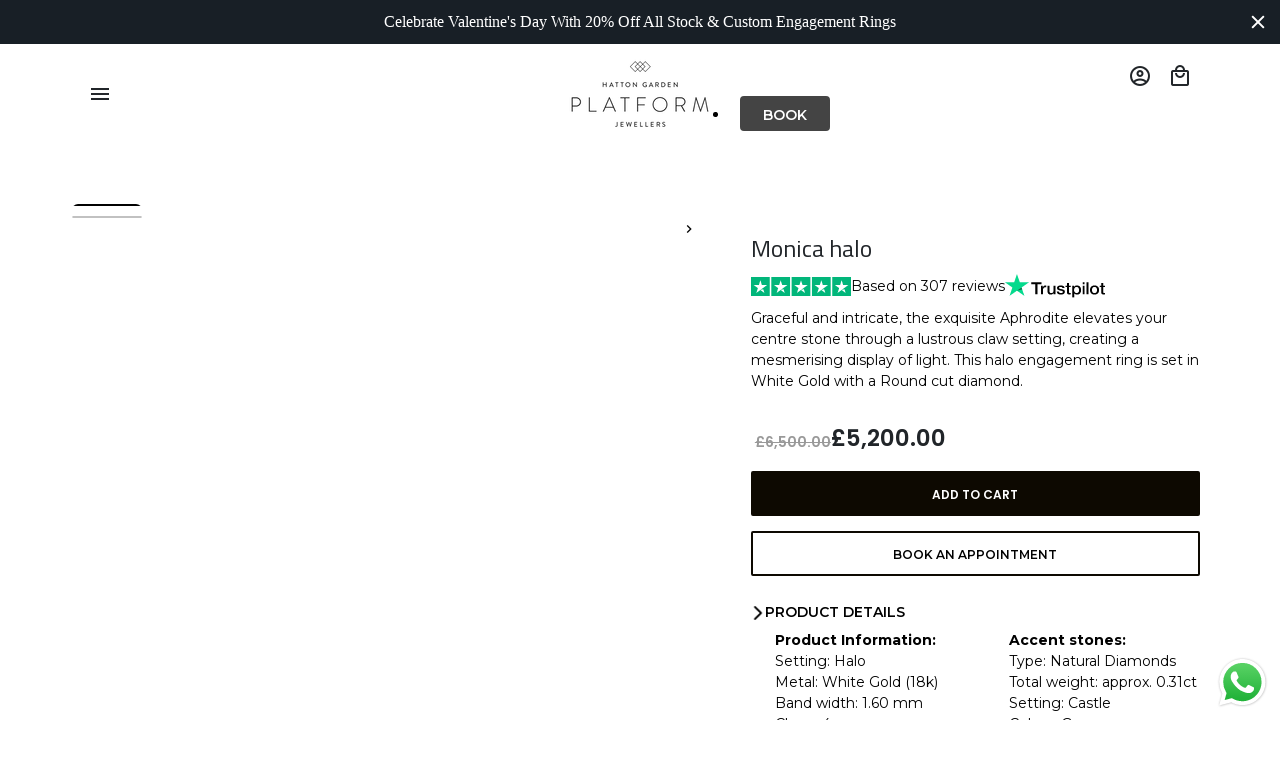

--- FILE ---
content_type: text/css
request_url: https://platformjewellers.com/cdn/shop/t/19/assets/lp_pdp.css?v=5278203570463925831763734622
body_size: 1440
content:
.container_hk{max-width:1260px;padding:0 5rem;margin:0 auto;width:100%}.custom_hk_button{width:100%;height:50px;background:#ac7a58;color:#fff;border-radius:4px;font-size:20px;font-weight:600;margin:0 auto;max-width:100%;display:flex;align-items:center;justify-content:center;transition:all .3s ease;border:2px solid #ac7a58}@media (max-width:915px){.container_hk{max-width:100%;padding-left:15px;padding-right:15px}button.customm_hk_button{width:100%;height:45px;font-size:16px}}img{border:0 none;border-radius:0}nav.breadcrumbs{display:none}.trustpilot_custom_widget .icons_with_text_flex:nth-child(1) .icons_with_text_item{display:flex;align-items:center;flex-direction:row-reverse;gap:15px;font-size:26px;font-weight:700}.trustpilot_custom_widget .icons_with_text_flex:nth-child(1) img{height:23px;display:block}.trustpilot_custom_widget{display:flex;align-items:center;gap:20px;justify-content:center}.trustpilot_custom_widget .icons_with_text_flex:nth-child(2) .icons_with_text_item a{text-decoration:underline;text-underline-offset:2px}.trustpilot_custom_widget .icons_with_text_flex:nth-child(2) img{height:30px}.trustpilot_custom_widget .icons_with_text_flex:nth-child(2) .icons_with_text_item{display:flex;align-items:center;gap:15px;flex-direction:row-reverse;font-size:16px;line-height:normal;font-weight:400}@media (max-width:915px){.trustpilot_custom_widget{flex-direction:column;gap:15px}.trustpilot_custom_widget .icons_with_text_flex:nth-child(1) .icons_with_text_item{flex-direction:column-reverse;gap:5px;font-size:22px}.trustpilot_custom_widget .icons_with_text_flex:nth-child(1) img{height:30px}.trustpilot_custom_widget .icons_with_text_flex:nth-child(2) .icons_with_text_item{flex-direction:column-reverse;gap:5px}}button.customm_hk_button,a.custom_hk_button{background:#444;border-color:#444}button.customm_hk_button:hover,.custom_hk_button:hover{color:#444;background:transparent}h1.product-single__title{font-size:24px}.custom_undertitle_text a{font-size:12px;font-weight:600;display:flex;align-items:center;gap:5px;padding-bottom:5px}div[itemprop=offers] .custom_undertitle_text:nth-child(2){font-size:14px;padding-bottom:19px}.globo-swatch-product-detail legend.name-option{font-weight:600;padding-bottom:5px}.globo-swatch-product-detail legend.name-option span{font-weight:500}.globo-swatch-product-detail ul.value{gap:8px}.globo-swatch-product-detail .swatch--gl li .globo-style--button{font-size:12px;padding:0!important;width:41px;height:41px;display:flex;justify-content:center;align-items:center;border-radius:30px}div[itemprop=offers] .text-money{padding-top:10px;display:flex;flex-direction:row-reverse;justify-content:flex-end;gap:12px}div[itemprop=offers] .text-money .text-secondary{font-size:23px}div[itemprop=offers] .text-money .text-muted{font-size:14px;display:block}div[itemprop=offers] .text-money{align-items:flex-end!important}div[itemprop=offers] .text-money .text-muted{position:relative;top:-2px}.btn--add-to-cart span.material-icons-outlined.button-cart-icon{display:none}.btn--add-to-cart,a.custom_hk_button{width:100%;background:#0d0900;border:2px solid #0d0900;outline:unset!important;box-shadow:unset!important;font-size:12px;text-transform:uppercase;height:45px;padding:3px 0 0;margin-bottom:15px;border-radius:2px}.book_button a.custom_hk_button{background:transparent!important;color:#000!important}.book_button a.custom_hk_button:hover{background:#0d0900!important;color:#fff!important;opacity:1}.btn--add-to-cart:hover{background:transparent!important;color:#000!important}span.question_heading{font-size:14px;font-weight:600;text-transform:uppercase}.answer_product{font-size:14px}.faq1,.faq2{padding-bottom:25px}.faq1{padding-top:10px!important}.question_product{cursor:pointer;display:flex;align-items:center;gap:10px}.answer_product ul{margin:0;list-style-type:none}.faq1 .answer_product{display:flex;justify-content:space-between}.faq1 .answer_product p{display:none}.faq1 .answer_product ul{width:45%;display:flex;flex-direction:column;gap:12px}.answer_product{font-size:14px;padding-top:7px}.question_product:before{content:"";width:14px;height:14px;background-image:url(/cdn/shop/files/arrow-down-sign-to-navigate.png);background-size:contain;display:block;background-position:center;background-repeat:no-repeat;transition:all .5s ease}.question_product.active:before{transform:rotate(-90deg)}.answer_product p{margin:0}.faq2 a{font-size:16px;text-decoration:underline}.faq2 p:before{content:"";display:block;width:111px;height:30px;background-image:url(/cdn/shop/files/splitit_1.svg);margin:7px 0 12px}.faq3 .answer_product{display:flex;flex-direction:column;gap:12px}.faq3 .answer_product p{display:flex;align-items:center;gap:7px}.faq3 .answer_product p:before{content:"";display:block;background-image:url(/cdn/shop/files/telephone.png);width:20px;height:20px;background-size:contain;background-position:center;background-repeat:no-repeat}.faq3 .answer_product p:nth-child(2):before{background-image:url(/cdn/shop/files/chat-bubbles.png)}.social-sharing.spacer-top{display:none}.answer_product{padding-left:24px}.product-single__media-group-wrapper{display:flex;flex-direction:column-reverse;justify-content:space-between}.product-single__media-group-wrapper .product-single__thumbnails{width:70px;margin-top:0}.product-single__media-group-wrapper .grid.grid-small.grid-spacer.product-single__media-group{width:calc(100% - 85px)}.product-single__media-group-wrapper{display:flex;flex-direction:row-reverse;justify-content:space-between;gap:0px!important}.product-thumbnail-wrapper{margin:0 0 10px!important;width:100%;max-width:100%;border:1px solid #c1c1c1!important}.product-thumbnail-wrapper.slick-slide.slick-current{border:1px solid #000!important}.product--wrapper.product-single__media.media-wrapper{padding-top:0!important;aspect-ratio:1 / 1}.product-single__thumbnail{padding:0!important;aspect-ratio:1 / 1}.grid.slick-initialized.grid-small.slick-vertical .slick-list{margin-top:0}.product-thumbnail-wrapper.slick-slide{border-radius:5px!important}.custom_undertitle_text a{align-items:center;gap:10px;font-weight:400;font-size:14px;padding-bottom:10px}.custom_undertitle_text a img{width:100px;height:auto;display:block}@media (max-width: 915px){.product-single__media-group-wrapper{flex-direction:column}.product-single__media-group-wrapper .grid.grid-small.grid-spacer.product-single__media-group{width:calc(100% + 32px)}.faq1 .answer_product{flex-direction:column;gap:20px}.custom_undertitle_text a svg{height:12px;width:unset}.product-single__media-group-wrapper .product-single__thumbnails{width:100%}.product-thumbnail-wrapper{margin:0 10px 0 0!important}.custom_undertitle_text a img{width:60px}.custom_undertitle_text a{gap:8px;font-size:12px}}.review_slider_custom_slider_bottom,.review_richtext_slider_new,.review_richtext_slider_new p{line-height:normal;margin-bottom:0;height:unset!important;max-height:unset!important}.review_slider_custom_slider_new_item_bg.left{background-color:#fff;cursor:grab;height:100%;padding:32px;display:flex;flex-direction:column}.review_slider_custom_slider_new_item_inner{padding:0 15px}.reviews_center_slider_new{margin:0 -15px}.review_rating2{display:flex;flex-direction:column;color:#666;font-size:12px;gap:7px;padding-bottom:12px}.review_text_slider_new{font-size:12px}.review_text_slider_new strong{display:block;text-transform:uppercase;padding-bottom:7px}.review_richtext_slider_new p{color:#666;font-size:12px;padding-top:7px}.h1{font-size:24px;text-align:center}.relative{position:relative}.review_slider_custom_slider_new_item_bg.left{transition:all .3s ease}body .slick-arrow{opacity:1;background:#ffffff80!important;border-radius:100%;width:48px;height:48px;border:unset!important;outline:unset!important;box-shadow:unset!important}body .product_reviews_sllider .slick-arrow{opacity:1;background:#fff!important;border-radius:100%;width:48px;height:48px;border:unset!important;outline:unset!important;box-shadow:unset!important;left:-60px;top:70%}body .product_reviews_sllider .custom_next{left:unset;right:-60px}body .product_reviews_sllider .slick-arrow svg path{stroke:#000}body .product_reviews_sllider .slick-arrow{display:flex;align-items:center;justify-content:center}body .product_reviews_sllider .slick-arrow svg{width:20px;height:unset}.review_slider_custom_slider_new_item_bg.left{transition:all .3s ease;border:1px solid #fff}.review_slider_custom_slider_new_item_bg.left:hover{border-color:#d8d8d8}@media (max-width: 915px){.h1{font-size:20px}.reviews_center_slider_new{width:calc(100% - 30px);margin:0 auto}.review_rating2 svg{height:10px;width:unset;margin:0}.review_rating2{align-items:flex-start}body .product_reviews_sllider .slick-arrow{width:30px;height:30px;left:-9px}body .product_reviews_sllider .custom_next{left:unset;right:-10px}body .product_reviews_sllider .slick-arrow svg{width:15px;height:unset}}.pdp_section3{margin-top:15px;position:relative}.pdp_section3 .custom-flex_two_ad{align-items:center;justify-content:space-between}.pdp_section3 .custom-flex_two_ad .custom-flex_item_ad_2{width:20%}.pdp_section3 .container_hk{width:1728px;max-width:100%;padding-left:50px;padding-right:50px}.right_heading_lp{font-size:20px;text-align:left;margin-bottom:10px}.right_text_lp{font-size:12px;margin-top:-3px}.left_big_image_lp img{position:absolute;width:75%;top:0;bottom:0;height:100%;left:0;object-fit:cover}.pdp_section3{height:647px;display:flex;align-items:center}.left_big_image_lp img{mix-blend-mode:darken}@media (max-width: 915px){.left_big_image_lp img{position:unset;width:93%;height:unset;max-width:93%;margin-left:-16px}.pdp_section3 .container_hk{padding-left:16px;padding-right:16px}.pdp_section3 .custom-flex_two_ad .custom-flex_item_ad_2{width:100%;padding-top:10px}.right_text_lp p{margin-bottom:0}.pdp_section3{height:unset}}@media (max-width:915px){.desktop_only{display:none!important}}@media (min-width:915px){.mobile_only{display:none!important}}
/*# sourceMappingURL=/cdn/shop/t/19/assets/lp_pdp.css.map?v=5278203570463925831763734622 */


--- FILE ---
content_type: text/css
request_url: https://platformjewellers.com/cdn/shop/t/19/assets/theme.scss.css?v=92592099683140551771763710982
body_size: 19032
content:
@-webkit-keyframes fadeIn{0%{opacity:0}to{opacity:1}}@-moz-keyframes fadeIn{0%{opacity:0}to{opacity:1}}@-ms-keyframes fadeIn{0%{opacity:0}to{opacity:1}}@keyframes fadeIn{0%{opacity:0}to{opacity:1}}@-webkit-keyframes fadeInUp{0%{opacity:0;-webkit-transform:translate3d(0,16px,0);-moz-transform:translate3d(0,16px,0);-ms-transform:translate3d(0,16px,0);-o-transform:translate3d(0,16px,0);transform:translate3d(0,16px,0)}to{opacity:1;-webkit-transform:translate3d(0,0,0);-moz-transform:translate3d(0,0,0);-ms-transform:translate3d(0,0,0);-o-transform:translate3d(0,0,0);transform:translateZ(0)}}@-moz-keyframes fadeInUp{0%{opacity:0;-webkit-transform:translate3d(0,16px,0);-moz-transform:translate3d(0,16px,0);-ms-transform:translate3d(0,16px,0);-o-transform:translate3d(0,16px,0);transform:translate3d(0,16px,0)}to{opacity:1;-webkit-transform:translate3d(0,0,0);-moz-transform:translate3d(0,0,0);-ms-transform:translate3d(0,0,0);-o-transform:translate3d(0,0,0);transform:translateZ(0)}}@-ms-keyframes fadeInUp{0%{opacity:0;-webkit-transform:translate3d(0,16px,0);-moz-transform:translate3d(0,16px,0);-ms-transform:translate3d(0,16px,0);-o-transform:translate3d(0,16px,0);transform:translate3d(0,16px,0)}to{opacity:1;-webkit-transform:translate3d(0,0,0);-moz-transform:translate3d(0,0,0);-ms-transform:translate3d(0,0,0);-o-transform:translate3d(0,0,0);transform:translateZ(0)}}@keyframes fadeInUp{0%{opacity:0;-webkit-transform:translate3d(0,16px,0);-moz-transform:translate3d(0,16px,0);-ms-transform:translate3d(0,16px,0);-o-transform:translate3d(0,16px,0);transform:translate3d(0,16px,0)}to{opacity:1;-webkit-transform:translate3d(0,0,0);-moz-transform:translate3d(0,0,0);-ms-transform:translate3d(0,0,0);-o-transform:translate3d(0,0,0);transform:translateZ(0)}}@-webkit-keyframes fadeInDown{0%{opacity:0;-webkit-transform:translate3d(0,-16px,0);-moz-transform:translate3d(0,-16px,0);-ms-transform:translate3d(0,-16px,0);-o-transform:translate3d(0,-16px,0);transform:translate3d(0,-16px,0)}to{opacity:1;-webkit-transform:translate3d(0,0,0);-moz-transform:translate3d(0,0,0);-ms-transform:translate3d(0,0,0);-o-transform:translate3d(0,0,0);transform:translateZ(0)}}@-moz-keyframes fadeInDown{0%{opacity:0;-webkit-transform:translate3d(0,-16px,0);-moz-transform:translate3d(0,-16px,0);-ms-transform:translate3d(0,-16px,0);-o-transform:translate3d(0,-16px,0);transform:translate3d(0,-16px,0)}to{opacity:1;-webkit-transform:translate3d(0,0,0);-moz-transform:translate3d(0,0,0);-ms-transform:translate3d(0,0,0);-o-transform:translate3d(0,0,0);transform:translateZ(0)}}@-ms-keyframes fadeInDown{0%{opacity:0;-webkit-transform:translate3d(0,-16px,0);-moz-transform:translate3d(0,-16px,0);-ms-transform:translate3d(0,-16px,0);-o-transform:translate3d(0,-16px,0);transform:translate3d(0,-16px,0)}to{opacity:1;-webkit-transform:translate3d(0,0,0);-moz-transform:translate3d(0,0,0);-ms-transform:translate3d(0,0,0);-o-transform:translate3d(0,0,0);transform:translateZ(0)}}@keyframes fadeInDown{0%{opacity:0;-webkit-transform:translate3d(0,-16px,0);-moz-transform:translate3d(0,-16px,0);-ms-transform:translate3d(0,-16px,0);-o-transform:translate3d(0,-16px,0);transform:translate3d(0,-16px,0)}to{opacity:1;-webkit-transform:translate3d(0,0,0);-moz-transform:translate3d(0,0,0);-ms-transform:translate3d(0,0,0);-o-transform:translate3d(0,0,0);transform:translateZ(0)}}@-webkit-keyframes fadeInLeft{0%{opacity:0;-webkit-transform:translate3d(-16px,0,0);-moz-transform:translate3d(-16px,0,0);-ms-transform:translate3d(-16px,0,0);-o-transform:translate3d(-16px,0,0);transform:translate3d(-16px,0,0)}to{opacity:1;-webkit-transform:translate3d(0,0,0);-moz-transform:translate3d(0,0,0);-ms-transform:translate3d(0,0,0);-o-transform:translate3d(0,0,0);transform:translateZ(0)}}@-moz-keyframes fadeInLeft{0%{opacity:0;-webkit-transform:translate3d(-16px,0,0);-moz-transform:translate3d(-16px,0,0);-ms-transform:translate3d(-16px,0,0);-o-transform:translate3d(-16px,0,0);transform:translate3d(-16px,0,0)}to{opacity:1;-webkit-transform:translate3d(0,0,0);-moz-transform:translate3d(0,0,0);-ms-transform:translate3d(0,0,0);-o-transform:translate3d(0,0,0);transform:translateZ(0)}}@-ms-keyframes fadeInLeft{0%{opacity:0;-webkit-transform:translate3d(-16px,0,0);-moz-transform:translate3d(-16px,0,0);-ms-transform:translate3d(-16px,0,0);-o-transform:translate3d(-16px,0,0);transform:translate3d(-16px,0,0)}to{opacity:1;-webkit-transform:translate3d(0,0,0);-moz-transform:translate3d(0,0,0);-ms-transform:translate3d(0,0,0);-o-transform:translate3d(0,0,0);transform:translateZ(0)}}@keyframes fadeInLeft{0%{opacity:0;-webkit-transform:translate3d(-16px,0,0);-moz-transform:translate3d(-16px,0,0);-ms-transform:translate3d(-16px,0,0);-o-transform:translate3d(-16px,0,0);transform:translate3d(-16px,0,0)}to{opacity:1;-webkit-transform:translate3d(0,0,0);-moz-transform:translate3d(0,0,0);-ms-transform:translate3d(0,0,0);-o-transform:translate3d(0,0,0);transform:translateZ(0)}}@-webkit-keyframes fadeInRight{0%{opacity:0;-webkit-transform:translate3d(16px,0,0);-moz-transform:translate3d(16px,0,0);-ms-transform:translate3d(16px,0,0);-o-transform:translate3d(16px,0,0);transform:translate3d(16px,0,0)}to{opacity:1;-webkit-transform:translate3d(0,0,0);-moz-transform:translate3d(0,0,0);-ms-transform:translate3d(0,0,0);-o-transform:translate3d(0,0,0);transform:translateZ(0)}}@-moz-keyframes fadeInRight{0%{opacity:0;-webkit-transform:translate3d(16px,0,0);-moz-transform:translate3d(16px,0,0);-ms-transform:translate3d(16px,0,0);-o-transform:translate3d(16px,0,0);transform:translate3d(16px,0,0)}to{opacity:1;-webkit-transform:translate3d(0,0,0);-moz-transform:translate3d(0,0,0);-ms-transform:translate3d(0,0,0);-o-transform:translate3d(0,0,0);transform:translateZ(0)}}@-ms-keyframes fadeInRight{0%{opacity:0;-webkit-transform:translate3d(16px,0,0);-moz-transform:translate3d(16px,0,0);-ms-transform:translate3d(16px,0,0);-o-transform:translate3d(16px,0,0);transform:translate3d(16px,0,0)}to{opacity:1;-webkit-transform:translate3d(0,0,0);-moz-transform:translate3d(0,0,0);-ms-transform:translate3d(0,0,0);-o-transform:translate3d(0,0,0);transform:translateZ(0)}}@keyframes fadeInRight{0%{opacity:0;-webkit-transform:translate3d(16px,0,0);-moz-transform:translate3d(16px,0,0);-ms-transform:translate3d(16px,0,0);-o-transform:translate3d(16px,0,0);transform:translate3d(16px,0,0)}to{opacity:1;-webkit-transform:translate3d(0,0,0);-moz-transform:translate3d(0,0,0);-ms-transform:translate3d(0,0,0);-o-transform:translate3d(0,0,0);transform:translateZ(0)}}@-webkit-keyframes slideInLeft{0%{-webkit-transform:translate3d(-100%,0,0);-moz-transform:translate3d(-100%,0,0);-ms-transform:translate3d(-100%,0,0);-o-transform:translate3d(-100%,0,0);transform:translate3d(-100%,0,0);visibility:visible}to{-webkit-transform:translate3d(0,0,0);-moz-transform:translate3d(0,0,0);-ms-transform:translate3d(0,0,0);-o-transform:translate3d(0,0,0);transform:translateZ(0)}}@-moz-keyframes slideInLeft{0%{-webkit-transform:translate3d(-100%,0,0);-moz-transform:translate3d(-100%,0,0);-ms-transform:translate3d(-100%,0,0);-o-transform:translate3d(-100%,0,0);transform:translate3d(-100%,0,0);visibility:visible}to{-webkit-transform:translate3d(0,0,0);-moz-transform:translate3d(0,0,0);-ms-transform:translate3d(0,0,0);-o-transform:translate3d(0,0,0);transform:translateZ(0)}}@-ms-keyframes slideInLeft{0%{-webkit-transform:translate3d(-100%,0,0);-moz-transform:translate3d(-100%,0,0);-ms-transform:translate3d(-100%,0,0);-o-transform:translate3d(-100%,0,0);transform:translate3d(-100%,0,0);visibility:visible}to{-webkit-transform:translate3d(0,0,0);-moz-transform:translate3d(0,0,0);-ms-transform:translate3d(0,0,0);-o-transform:translate3d(0,0,0);transform:translateZ(0)}}@keyframes slideInLeft{0%{-webkit-transform:translate3d(-100%,0,0);-moz-transform:translate3d(-100%,0,0);-ms-transform:translate3d(-100%,0,0);-o-transform:translate3d(-100%,0,0);transform:translate3d(-100%,0,0);visibility:visible}to{-webkit-transform:translate3d(0,0,0);-moz-transform:translate3d(0,0,0);-ms-transform:translate3d(0,0,0);-o-transform:translate3d(0,0,0);transform:translateZ(0)}}@-webkit-keyframes slideInRight{0%{-webkit-transform:translate3d(100%,0,0);-moz-transform:translate3d(100%,0,0);-ms-transform:translate3d(100%,0,0);-o-transform:translate3d(100%,0,0);transform:translate3d(100%,0,0);visibility:visible}to{-webkit-transform:translate3d(0,0,0);-moz-transform:translate3d(0,0,0);-ms-transform:translate3d(0,0,0);-o-transform:translate3d(0,0,0);transform:translateZ(0)}}@-moz-keyframes slideInRight{0%{-webkit-transform:translate3d(100%,0,0);-moz-transform:translate3d(100%,0,0);-ms-transform:translate3d(100%,0,0);-o-transform:translate3d(100%,0,0);transform:translate3d(100%,0,0);visibility:visible}to{-webkit-transform:translate3d(0,0,0);-moz-transform:translate3d(0,0,0);-ms-transform:translate3d(0,0,0);-o-transform:translate3d(0,0,0);transform:translateZ(0)}}@-ms-keyframes slideInRight{0%{-webkit-transform:translate3d(100%,0,0);-moz-transform:translate3d(100%,0,0);-ms-transform:translate3d(100%,0,0);-o-transform:translate3d(100%,0,0);transform:translate3d(100%,0,0);visibility:visible}to{-webkit-transform:translate3d(0,0,0);-moz-transform:translate3d(0,0,0);-ms-transform:translate3d(0,0,0);-o-transform:translate3d(0,0,0);transform:translateZ(0)}}@keyframes slideInRight{0%{-webkit-transform:translate3d(100%,0,0);-moz-transform:translate3d(100%,0,0);-ms-transform:translate3d(100%,0,0);-o-transform:translate3d(100%,0,0);transform:translate3d(100%,0,0);visibility:visible}to{-webkit-transform:translate3d(0,0,0);-moz-transform:translate3d(0,0,0);-ms-transform:translate3d(0,0,0);-o-transform:translate3d(0,0,0);transform:translateZ(0)}}@-webkit-keyframes slideInUp{0%{-webkit-transform:translate3d(0,100%,0);-moz-transform:translate3d(0,100%,0);-ms-transform:translate3d(0,100%,0);-o-transform:translate3d(0,100%,0);transform:translate3d(0,100%,0);visibility:visible}to{-webkit-transform:translate3d(0,0,0);-moz-transform:translate3d(0,0,0);-ms-transform:translate3d(0,0,0);-o-transform:translate3d(0,0,0);transform:translateZ(0)}}@-moz-keyframes slideInUp{0%{-webkit-transform:translate3d(0,100%,0);-moz-transform:translate3d(0,100%,0);-ms-transform:translate3d(0,100%,0);-o-transform:translate3d(0,100%,0);transform:translate3d(0,100%,0);visibility:visible}to{-webkit-transform:translate3d(0,0,0);-moz-transform:translate3d(0,0,0);-ms-transform:translate3d(0,0,0);-o-transform:translate3d(0,0,0);transform:translateZ(0)}}@-ms-keyframes slideInUp{0%{-webkit-transform:translate3d(0,100%,0);-moz-transform:translate3d(0,100%,0);-ms-transform:translate3d(0,100%,0);-o-transform:translate3d(0,100%,0);transform:translate3d(0,100%,0);visibility:visible}to{-webkit-transform:translate3d(0,0,0);-moz-transform:translate3d(0,0,0);-ms-transform:translate3d(0,0,0);-o-transform:translate3d(0,0,0);transform:translateZ(0)}}@keyframes slideInUp{0%{-webkit-transform:translate3d(0,100%,0);-moz-transform:translate3d(0,100%,0);-ms-transform:translate3d(0,100%,0);-o-transform:translate3d(0,100%,0);transform:translate3d(0,100%,0);visibility:visible}to{-webkit-transform:translate3d(0,0,0);-moz-transform:translate3d(0,0,0);-ms-transform:translate3d(0,0,0);-o-transform:translate3d(0,0,0);transform:translateZ(0)}}@-webkit-keyframes slideInDown{0%{-webkit-transform:translate3d(0,-100%,0);-moz-transform:translate3d(0,-100%,0);-ms-transform:translate3d(0,-100%,0);-o-transform:translate3d(0,-100%,0);transform:translate3d(0,-100%,0);visibility:visible}to{-webkit-transform:translate3d(0,0,0);-moz-transform:translate3d(0,0,0);-ms-transform:translate3d(0,0,0);-o-transform:translate3d(0,0,0);transform:translateZ(0)}}@-moz-keyframes slideInDown{0%{-webkit-transform:translate3d(0,-100%,0);-moz-transform:translate3d(0,-100%,0);-ms-transform:translate3d(0,-100%,0);-o-transform:translate3d(0,-100%,0);transform:translate3d(0,-100%,0);visibility:visible}to{-webkit-transform:translate3d(0,0,0);-moz-transform:translate3d(0,0,0);-ms-transform:translate3d(0,0,0);-o-transform:translate3d(0,0,0);transform:translateZ(0)}}@-ms-keyframes slideInDown{0%{-webkit-transform:translate3d(0,-100%,0);-moz-transform:translate3d(0,-100%,0);-ms-transform:translate3d(0,-100%,0);-o-transform:translate3d(0,-100%,0);transform:translate3d(0,-100%,0);visibility:visible}to{-webkit-transform:translate3d(0,0,0);-moz-transform:translate3d(0,0,0);-ms-transform:translate3d(0,0,0);-o-transform:translate3d(0,0,0);transform:translateZ(0)}}@keyframes slideInDown{0%{-webkit-transform:translate3d(0,-100%,0);-moz-transform:translate3d(0,-100%,0);-ms-transform:translate3d(0,-100%,0);-o-transform:translate3d(0,-100%,0);transform:translate3d(0,-100%,0);visibility:visible}to{-webkit-transform:translate3d(0,0,0);-moz-transform:translate3d(0,0,0);-ms-transform:translate3d(0,0,0);-o-transform:translate3d(0,0,0);transform:translateZ(0)}}@-webkit-keyframes fadeOut{0%{opacity:1}to{opacity:0}}@-moz-keyframes fadeOut{0%{opacity:1}to{opacity:0}}@-ms-keyframes fadeOut{0%{opacity:1}to{opacity:0}}@keyframes fadeOut{0%{opacity:1}to{opacity:0}}@-webkit-keyframes fadeOutUp{0%{opacity:1;-webkit-transform:translate3d(0,0,0);-moz-transform:translate3d(0,0,0);-ms-transform:translate3d(0,0,0);-o-transform:translate3d(0,0,0);transform:translateZ(0)}to{opacity:0;-webkit-transform:translate3d(0,-16px,0);-moz-transform:translate3d(0,-16px,0);-ms-transform:translate3d(0,-16px,0);-o-transform:translate3d(0,-16px,0);transform:translate3d(0,-16px,0)}}@-moz-keyframes fadeOutUp{0%{opacity:1;-webkit-transform:translate3d(0,0,0);-moz-transform:translate3d(0,0,0);-ms-transform:translate3d(0,0,0);-o-transform:translate3d(0,0,0);transform:translateZ(0)}to{opacity:0;-webkit-transform:translate3d(0,-16px,0);-moz-transform:translate3d(0,-16px,0);-ms-transform:translate3d(0,-16px,0);-o-transform:translate3d(0,-16px,0);transform:translate3d(0,-16px,0)}}@-ms-keyframes fadeOutUp{0%{opacity:1;-webkit-transform:translate3d(0,0,0);-moz-transform:translate3d(0,0,0);-ms-transform:translate3d(0,0,0);-o-transform:translate3d(0,0,0);transform:translateZ(0)}to{opacity:0;-webkit-transform:translate3d(0,-16px,0);-moz-transform:translate3d(0,-16px,0);-ms-transform:translate3d(0,-16px,0);-o-transform:translate3d(0,-16px,0);transform:translate3d(0,-16px,0)}}@keyframes fadeOutUp{0%{opacity:1;-webkit-transform:translate3d(0,0,0);-moz-transform:translate3d(0,0,0);-ms-transform:translate3d(0,0,0);-o-transform:translate3d(0,0,0);transform:translateZ(0)}to{opacity:0;-webkit-transform:translate3d(0,-16px,0);-moz-transform:translate3d(0,-16px,0);-ms-transform:translate3d(0,-16px,0);-o-transform:translate3d(0,-16px,0);transform:translate3d(0,-16px,0)}}@-webkit-keyframes fadeOutDown{0%{opacity:1;-webkit-transform:translate3d(0,0,0);-moz-transform:translate3d(0,0,0);-ms-transform:translate3d(0,0,0);-o-transform:translate3d(0,0,0);transform:translateZ(0)}to{opacity:0;-webkit-transform:translate3d(0,16px,0);-moz-transform:translate3d(0,16px,0);-ms-transform:translate3d(0,16px,0);-o-transform:translate3d(0,16px,0);transform:translate3d(0,16px,0)}}@-moz-keyframes fadeOutDown{0%{opacity:1;-webkit-transform:translate3d(0,0,0);-moz-transform:translate3d(0,0,0);-ms-transform:translate3d(0,0,0);-o-transform:translate3d(0,0,0);transform:translateZ(0)}to{opacity:0;-webkit-transform:translate3d(0,16px,0);-moz-transform:translate3d(0,16px,0);-ms-transform:translate3d(0,16px,0);-o-transform:translate3d(0,16px,0);transform:translate3d(0,16px,0)}}@-ms-keyframes fadeOutDown{0%{opacity:1;-webkit-transform:translate3d(0,0,0);-moz-transform:translate3d(0,0,0);-ms-transform:translate3d(0,0,0);-o-transform:translate3d(0,0,0);transform:translateZ(0)}to{opacity:0;-webkit-transform:translate3d(0,16px,0);-moz-transform:translate3d(0,16px,0);-ms-transform:translate3d(0,16px,0);-o-transform:translate3d(0,16px,0);transform:translate3d(0,16px,0)}}@keyframes fadeOutDown{0%{opacity:1;-webkit-transform:translate3d(0,0,0);-moz-transform:translate3d(0,0,0);-ms-transform:translate3d(0,0,0);-o-transform:translate3d(0,0,0);transform:translateZ(0)}to{opacity:0;-webkit-transform:translate3d(0,16px,0);-moz-transform:translate3d(0,16px,0);-ms-transform:translate3d(0,16px,0);-o-transform:translate3d(0,16px,0);transform:translate3d(0,16px,0)}}@-webkit-keyframes fadeOutLeft{0%{opacity:1;-webkit-transform:translate3d(0,0,0);-moz-transform:translate3d(0,0,0);-ms-transform:translate3d(0,0,0);-o-transform:translate3d(0,0,0);transform:translateZ(0)}to{opacity:0;-webkit-transform:translate3d(-16px,0,0);-moz-transform:translate3d(-16px,0,0);-ms-transform:translate3d(-16px,0,0);-o-transform:translate3d(-16px,0,0);transform:translate3d(-16px,0,0)}}@-moz-keyframes fadeOutLeft{0%{opacity:1;-webkit-transform:translate3d(0,0,0);-moz-transform:translate3d(0,0,0);-ms-transform:translate3d(0,0,0);-o-transform:translate3d(0,0,0);transform:translateZ(0)}to{opacity:0;-webkit-transform:translate3d(-16px,0,0);-moz-transform:translate3d(-16px,0,0);-ms-transform:translate3d(-16px,0,0);-o-transform:translate3d(-16px,0,0);transform:translate3d(-16px,0,0)}}@-ms-keyframes fadeOutLeft{0%{opacity:1;-webkit-transform:translate3d(0,0,0);-moz-transform:translate3d(0,0,0);-ms-transform:translate3d(0,0,0);-o-transform:translate3d(0,0,0);transform:translateZ(0)}to{opacity:0;-webkit-transform:translate3d(-16px,0,0);-moz-transform:translate3d(-16px,0,0);-ms-transform:translate3d(-16px,0,0);-o-transform:translate3d(-16px,0,0);transform:translate3d(-16px,0,0)}}@keyframes fadeOutLeft{0%{opacity:1;-webkit-transform:translate3d(0,0,0);-moz-transform:translate3d(0,0,0);-ms-transform:translate3d(0,0,0);-o-transform:translate3d(0,0,0);transform:translateZ(0)}to{opacity:0;-webkit-transform:translate3d(-16px,0,0);-moz-transform:translate3d(-16px,0,0);-ms-transform:translate3d(-16px,0,0);-o-transform:translate3d(-16px,0,0);transform:translate3d(-16px,0,0)}}@-webkit-keyframes fadeOutRight{0%{opacity:1;-webkit-transform:translate3d(0,0,0);-moz-transform:translate3d(0,0,0);-ms-transform:translate3d(0,0,0);-o-transform:translate3d(0,0,0);transform:translateZ(0)}to{opacity:0;-webkit-transform:translate3d(16px,0,0);-moz-transform:translate3d(16px,0,0);-ms-transform:translate3d(16px,0,0);-o-transform:translate3d(16px,0,0);transform:translate3d(16px,0,0)}}@-moz-keyframes fadeOutRight{0%{opacity:1;-webkit-transform:translate3d(0,0,0);-moz-transform:translate3d(0,0,0);-ms-transform:translate3d(0,0,0);-o-transform:translate3d(0,0,0);transform:translateZ(0)}to{opacity:0;-webkit-transform:translate3d(16px,0,0);-moz-transform:translate3d(16px,0,0);-ms-transform:translate3d(16px,0,0);-o-transform:translate3d(16px,0,0);transform:translate3d(16px,0,0)}}@-ms-keyframes fadeOutRight{0%{opacity:1;-webkit-transform:translate3d(0,0,0);-moz-transform:translate3d(0,0,0);-ms-transform:translate3d(0,0,0);-o-transform:translate3d(0,0,0);transform:translateZ(0)}to{opacity:0;-webkit-transform:translate3d(16px,0,0);-moz-transform:translate3d(16px,0,0);-ms-transform:translate3d(16px,0,0);-o-transform:translate3d(16px,0,0);transform:translate3d(16px,0,0)}}@keyframes fadeOutRight{0%{opacity:1;-webkit-transform:translate3d(0,0,0);-moz-transform:translate3d(0,0,0);-ms-transform:translate3d(0,0,0);-o-transform:translate3d(0,0,0);transform:translateZ(0)}to{opacity:0;-webkit-transform:translate3d(16px,0,0);-moz-transform:translate3d(16px,0,0);-ms-transform:translate3d(16px,0,0);-o-transform:translate3d(16px,0,0);transform:translate3d(16px,0,0)}}@-webkit-keyframes slideOutLeft{0%{-webkit-transform:translate3d(0,0,0);-moz-transform:translate3d(0,0,0);-ms-transform:translate3d(0,0,0);-o-transform:translate3d(0,0,0);transform:translateZ(0)}to{visibility:hidden;-webkit-transform:translate3d(-100%,0,0);-moz-transform:translate3d(-100%,0,0);-ms-transform:translate3d(-100%,0,0);-o-transform:translate3d(-100%,0,0);transform:translate3d(-100%,0,0)}}@-moz-keyframes slideOutLeft{0%{-webkit-transform:translate3d(0,0,0);-moz-transform:translate3d(0,0,0);-ms-transform:translate3d(0,0,0);-o-transform:translate3d(0,0,0);transform:translateZ(0)}to{visibility:hidden;-webkit-transform:translate3d(-100%,0,0);-moz-transform:translate3d(-100%,0,0);-ms-transform:translate3d(-100%,0,0);-o-transform:translate3d(-100%,0,0);transform:translate3d(-100%,0,0)}}@-ms-keyframes slideOutLeft{0%{-webkit-transform:translate3d(0,0,0);-moz-transform:translate3d(0,0,0);-ms-transform:translate3d(0,0,0);-o-transform:translate3d(0,0,0);transform:translateZ(0)}to{visibility:hidden;-webkit-transform:translate3d(-100%,0,0);-moz-transform:translate3d(-100%,0,0);-ms-transform:translate3d(-100%,0,0);-o-transform:translate3d(-100%,0,0);transform:translate3d(-100%,0,0)}}@keyframes slideOutLeft{0%{-webkit-transform:translate3d(0,0,0);-moz-transform:translate3d(0,0,0);-ms-transform:translate3d(0,0,0);-o-transform:translate3d(0,0,0);transform:translateZ(0)}to{visibility:hidden;-webkit-transform:translate3d(-100%,0,0);-moz-transform:translate3d(-100%,0,0);-ms-transform:translate3d(-100%,0,0);-o-transform:translate3d(-100%,0,0);transform:translate3d(-100%,0,0)}}@-webkit-keyframes slideOutRight{0%{-webkit-transform:translate3d(0,0,0);-moz-transform:translate3d(0,0,0);-ms-transform:translate3d(0,0,0);-o-transform:translate3d(0,0,0);transform:translateZ(0)}to{visibility:hidden;-webkit-transform:translate3d(100%,0,0);-moz-transform:translate3d(100%,0,0);-ms-transform:translate3d(100%,0,0);-o-transform:translate3d(100%,0,0);transform:translate3d(100%,0,0)}}@-moz-keyframes slideOutRight{0%{-webkit-transform:translate3d(0,0,0);-moz-transform:translate3d(0,0,0);-ms-transform:translate3d(0,0,0);-o-transform:translate3d(0,0,0);transform:translateZ(0)}to{visibility:hidden;-webkit-transform:translate3d(100%,0,0);-moz-transform:translate3d(100%,0,0);-ms-transform:translate3d(100%,0,0);-o-transform:translate3d(100%,0,0);transform:translate3d(100%,0,0)}}@-ms-keyframes slideOutRight{0%{-webkit-transform:translate3d(0,0,0);-moz-transform:translate3d(0,0,0);-ms-transform:translate3d(0,0,0);-o-transform:translate3d(0,0,0);transform:translateZ(0)}to{visibility:hidden;-webkit-transform:translate3d(100%,0,0);-moz-transform:translate3d(100%,0,0);-ms-transform:translate3d(100%,0,0);-o-transform:translate3d(100%,0,0);transform:translate3d(100%,0,0)}}@keyframes slideOutRight{0%{-webkit-transform:translate3d(0,0,0);-moz-transform:translate3d(0,0,0);-ms-transform:translate3d(0,0,0);-o-transform:translate3d(0,0,0);transform:translateZ(0)}to{visibility:hidden;-webkit-transform:translate3d(100%,0,0);-moz-transform:translate3d(100%,0,0);-ms-transform:translate3d(100%,0,0);-o-transform:translate3d(100%,0,0);transform:translate3d(100%,0,0)}}@-webkit-keyframes slideOutUp{0%{-webkit-transform:translate3d(0,0,0);-moz-transform:translate3d(0,0,0);-ms-transform:translate3d(0,0,0);-o-transform:translate3d(0,0,0);transform:translateZ(0)}to{visibility:hidden;-webkit-transform:translate3d(0,-100%,0);-moz-transform:translate3d(0,-100%,0);-ms-transform:translate3d(0,-100%,0);-o-transform:translate3d(0,-100%,0);transform:translate3d(0,-100%,0)}}@-moz-keyframes slideOutUp{0%{-webkit-transform:translate3d(0,0,0);-moz-transform:translate3d(0,0,0);-ms-transform:translate3d(0,0,0);-o-transform:translate3d(0,0,0);transform:translateZ(0)}to{visibility:hidden;-webkit-transform:translate3d(0,-100%,0);-moz-transform:translate3d(0,-100%,0);-ms-transform:translate3d(0,-100%,0);-o-transform:translate3d(0,-100%,0);transform:translate3d(0,-100%,0)}}@-ms-keyframes slideOutUp{0%{-webkit-transform:translate3d(0,0,0);-moz-transform:translate3d(0,0,0);-ms-transform:translate3d(0,0,0);-o-transform:translate3d(0,0,0);transform:translateZ(0)}to{visibility:hidden;-webkit-transform:translate3d(0,-100%,0);-moz-transform:translate3d(0,-100%,0);-ms-transform:translate3d(0,-100%,0);-o-transform:translate3d(0,-100%,0);transform:translate3d(0,-100%,0)}}@keyframes slideOutUp{0%{-webkit-transform:translate3d(0,0,0);-moz-transform:translate3d(0,0,0);-ms-transform:translate3d(0,0,0);-o-transform:translate3d(0,0,0);transform:translateZ(0)}to{visibility:hidden;-webkit-transform:translate3d(0,-100%,0);-moz-transform:translate3d(0,-100%,0);-ms-transform:translate3d(0,-100%,0);-o-transform:translate3d(0,-100%,0);transform:translate3d(0,-100%,0)}}@-webkit-keyframes slideOutDown{0%{-webkit-transform:translate3d(0,0,0);-moz-transform:translate3d(0,0,0);-ms-transform:translate3d(0,0,0);-o-transform:translate3d(0,0,0);transform:translateZ(0)}to{visibility:hidden;-webkit-transform:translate3d(0,100%,0);-moz-transform:translate3d(0,100%,0);-ms-transform:translate3d(0,100%,0);-o-transform:translate3d(0,100%,0);transform:translate3d(0,100%,0)}}@-moz-keyframes slideOutDown{0%{-webkit-transform:translate3d(0,0,0);-moz-transform:translate3d(0,0,0);-ms-transform:translate3d(0,0,0);-o-transform:translate3d(0,0,0);transform:translateZ(0)}to{visibility:hidden;-webkit-transform:translate3d(0,100%,0);-moz-transform:translate3d(0,100%,0);-ms-transform:translate3d(0,100%,0);-o-transform:translate3d(0,100%,0);transform:translate3d(0,100%,0)}}@-ms-keyframes slideOutDown{0%{-webkit-transform:translate3d(0,0,0);-moz-transform:translate3d(0,0,0);-ms-transform:translate3d(0,0,0);-o-transform:translate3d(0,0,0);transform:translateZ(0)}to{visibility:hidden;-webkit-transform:translate3d(0,100%,0);-moz-transform:translate3d(0,100%,0);-ms-transform:translate3d(0,100%,0);-o-transform:translate3d(0,100%,0);transform:translate3d(0,100%,0)}}@keyframes slideOutDown{0%{-webkit-transform:translate3d(0,0,0);-moz-transform:translate3d(0,0,0);-ms-transform:translate3d(0,0,0);-o-transform:translate3d(0,0,0);transform:translateZ(0)}to{visibility:hidden;-webkit-transform:translate3d(0,100%,0);-moz-transform:translate3d(0,100%,0);-ms-transform:translate3d(0,100%,0);-o-transform:translate3d(0,100%,0);transform:translate3d(0,100%,0)}}@-webkit-keyframes bounce{0%,20%,53%,to{-webkit-animation-timing-function:cubic-bezier(.215,.61,.355,1);animation-timing-function:cubic-bezier(.215,.61,.355,1);-webkit-transform:translate3d(0,0,0);transform:translateZ(0)}40%,43%{-webkit-animation-timing-function:cubic-bezier(.755,.05,.855,.06);animation-timing-function:cubic-bezier(.755,.05,.855,.06);-webkit-transform:translate3d(0,-30px,0) scaleY(1.1);transform:translate3d(0,-30px,0) scaleY(1.1)}70%{-webkit-animation-timing-function:cubic-bezier(.755,.05,.855,.06);animation-timing-function:cubic-bezier(.755,.05,.855,.06);-webkit-transform:translate3d(0,-15px,0) scaleY(1.05);transform:translate3d(0,-15px,0) scaleY(1.05)}80%{-webkit-transition-timing-function:cubic-bezier(.215,.61,.355,1);transition-timing-function:cubic-bezier(.215,.61,.355,1);-webkit-transform:translate3d(0,0,0) scaleY(.95);transform:translateZ(0) scaleY(.95)}90%{-webkit-transform:translate3d(0,-4px,0) scaleY(1.02);transform:translate3d(0,-4px,0) scaleY(1.02)}}@-moz-keyframes bounce{0%,20%,53%,to{-webkit-animation-timing-function:cubic-bezier(.215,.61,.355,1);animation-timing-function:cubic-bezier(.215,.61,.355,1);-webkit-transform:translate3d(0,0,0);transform:translateZ(0)}40%,43%{-webkit-animation-timing-function:cubic-bezier(.755,.05,.855,.06);animation-timing-function:cubic-bezier(.755,.05,.855,.06);-webkit-transform:translate3d(0,-30px,0) scaleY(1.1);transform:translate3d(0,-30px,0) scaleY(1.1)}70%{-webkit-animation-timing-function:cubic-bezier(.755,.05,.855,.06);animation-timing-function:cubic-bezier(.755,.05,.855,.06);-webkit-transform:translate3d(0,-15px,0) scaleY(1.05);transform:translate3d(0,-15px,0) scaleY(1.05)}80%{-webkit-transition-timing-function:cubic-bezier(.215,.61,.355,1);transition-timing-function:cubic-bezier(.215,.61,.355,1);-webkit-transform:translate3d(0,0,0) scaleY(.95);transform:translateZ(0) scaleY(.95)}90%{-webkit-transform:translate3d(0,-4px,0) scaleY(1.02);transform:translate3d(0,-4px,0) scaleY(1.02)}}@-ms-keyframes bounce{0%,20%,53%,to{-webkit-animation-timing-function:cubic-bezier(.215,.61,.355,1);animation-timing-function:cubic-bezier(.215,.61,.355,1);-webkit-transform:translate3d(0,0,0);transform:translateZ(0)}40%,43%{-webkit-animation-timing-function:cubic-bezier(.755,.05,.855,.06);animation-timing-function:cubic-bezier(.755,.05,.855,.06);-webkit-transform:translate3d(0,-30px,0) scaleY(1.1);transform:translate3d(0,-30px,0) scaleY(1.1)}70%{-webkit-animation-timing-function:cubic-bezier(.755,.05,.855,.06);animation-timing-function:cubic-bezier(.755,.05,.855,.06);-webkit-transform:translate3d(0,-15px,0) scaleY(1.05);transform:translate3d(0,-15px,0) scaleY(1.05)}80%{-webkit-transition-timing-function:cubic-bezier(.215,.61,.355,1);transition-timing-function:cubic-bezier(.215,.61,.355,1);-webkit-transform:translate3d(0,0,0) scaleY(.95);transform:translateZ(0) scaleY(.95)}90%{-webkit-transform:translate3d(0,-4px,0) scaleY(1.02);transform:translate3d(0,-4px,0) scaleY(1.02)}}@keyframes bounce{0%,20%,53%,to{-webkit-animation-timing-function:cubic-bezier(.215,.61,.355,1);animation-timing-function:cubic-bezier(.215,.61,.355,1);-webkit-transform:translate3d(0,0,0);transform:translateZ(0)}40%,43%{-webkit-animation-timing-function:cubic-bezier(.755,.05,.855,.06);animation-timing-function:cubic-bezier(.755,.05,.855,.06);-webkit-transform:translate3d(0,-30px,0) scaleY(1.1);transform:translate3d(0,-30px,0) scaleY(1.1)}70%{-webkit-animation-timing-function:cubic-bezier(.755,.05,.855,.06);animation-timing-function:cubic-bezier(.755,.05,.855,.06);-webkit-transform:translate3d(0,-15px,0) scaleY(1.05);transform:translate3d(0,-15px,0) scaleY(1.05)}80%{-webkit-transition-timing-function:cubic-bezier(.215,.61,.355,1);transition-timing-function:cubic-bezier(.215,.61,.355,1);-webkit-transform:translate3d(0,0,0) scaleY(.95);transform:translateZ(0) scaleY(.95)}90%{-webkit-transform:translate3d(0,-4px,0) scaleY(1.02);transform:translate3d(0,-4px,0) scaleY(1.02)}}@-webkit-keyframes flash{0%,50%,to{opacity:1}25%,75%{opacity:0}}@-moz-keyframes flash{0%,50%,to{opacity:1}25%,75%{opacity:0}}@-ms-keyframes flash{0%,50%,to{opacity:1}25%,75%{opacity:0}}@keyframes flash{0%,50%,to{opacity:1}25%,75%{opacity:0}}@-webkit-keyframes pulse{0%{-webkit-transform:scale3d(1,1,1);transform:scaleZ(1)}50%{-webkit-transform:scale3d(1.05,1.05,1.05);transform:scale3d(1.05,1.05,1.05)}to{-webkit-transform:scale3d(1,1,1);transform:scaleZ(1)}}@-moz-keyframes pulse{0%{-webkit-transform:scale3d(1,1,1);transform:scaleZ(1)}50%{-webkit-transform:scale3d(1.05,1.05,1.05);transform:scale3d(1.05,1.05,1.05)}to{-webkit-transform:scale3d(1,1,1);transform:scaleZ(1)}}@-ms-keyframes pulse{0%{-webkit-transform:scale3d(1,1,1);transform:scaleZ(1)}50%{-webkit-transform:scale3d(1.05,1.05,1.05);transform:scale3d(1.05,1.05,1.05)}to{-webkit-transform:scale3d(1,1,1);transform:scaleZ(1)}}@keyframes pulse{0%{-webkit-transform:scale3d(1,1,1);transform:scaleZ(1)}50%{-webkit-transform:scale3d(1.05,1.05,1.05);transform:scale3d(1.05,1.05,1.05)}to{-webkit-transform:scale3d(1,1,1);transform:scaleZ(1)}}@-webkit-keyframes rubberBand{0%{-webkit-transform:scale3d(1,1,1);transform:scaleZ(1)}30%{-webkit-transform:scale3d(1.25,.75,1);transform:scale3d(1.25,.75,1)}40%{-webkit-transform:scale3d(.75,1.25,1);transform:scale3d(.75,1.25,1)}50%{-webkit-transform:scale3d(1.15,.85,1);transform:scale3d(1.15,.85,1)}65%{-webkit-transform:scale3d(.95,1.05,1);transform:scale3d(.95,1.05,1)}75%{-webkit-transform:scale3d(1.05,.95,1);transform:scale3d(1.05,.95,1)}to{-webkit-transform:scale3d(1,1,1);transform:scaleZ(1)}}@-moz-keyframes rubberBand{0%{-webkit-transform:scale3d(1,1,1);transform:scaleZ(1)}30%{-webkit-transform:scale3d(1.25,.75,1);transform:scale3d(1.25,.75,1)}40%{-webkit-transform:scale3d(.75,1.25,1);transform:scale3d(.75,1.25,1)}50%{-webkit-transform:scale3d(1.15,.85,1);transform:scale3d(1.15,.85,1)}65%{-webkit-transform:scale3d(.95,1.05,1);transform:scale3d(.95,1.05,1)}75%{-webkit-transform:scale3d(1.05,.95,1);transform:scale3d(1.05,.95,1)}to{-webkit-transform:scale3d(1,1,1);transform:scaleZ(1)}}@-ms-keyframes rubberBand{0%{-webkit-transform:scale3d(1,1,1);transform:scaleZ(1)}30%{-webkit-transform:scale3d(1.25,.75,1);transform:scale3d(1.25,.75,1)}40%{-webkit-transform:scale3d(.75,1.25,1);transform:scale3d(.75,1.25,1)}50%{-webkit-transform:scale3d(1.15,.85,1);transform:scale3d(1.15,.85,1)}65%{-webkit-transform:scale3d(.95,1.05,1);transform:scale3d(.95,1.05,1)}75%{-webkit-transform:scale3d(1.05,.95,1);transform:scale3d(1.05,.95,1)}to{-webkit-transform:scale3d(1,1,1);transform:scaleZ(1)}}@keyframes rubberBand{0%{-webkit-transform:scale3d(1,1,1);transform:scaleZ(1)}30%{-webkit-transform:scale3d(1.25,.75,1);transform:scale3d(1.25,.75,1)}40%{-webkit-transform:scale3d(.75,1.25,1);transform:scale3d(.75,1.25,1)}50%{-webkit-transform:scale3d(1.15,.85,1);transform:scale3d(1.15,.85,1)}65%{-webkit-transform:scale3d(.95,1.05,1);transform:scale3d(.95,1.05,1)}75%{-webkit-transform:scale3d(1.05,.95,1);transform:scale3d(1.05,.95,1)}to{-webkit-transform:scale3d(1,1,1);transform:scaleZ(1)}}@-webkit-keyframes shakeX{0%,to{-webkit-transform:translate3d(0,0,0);transform:translateZ(0)}10%,30%,50%,70%,90%{-webkit-transform:translate3d(-10px,0,0);transform:translate3d(-10px,0,0)}20%,40%,60%,80%{-webkit-transform:translate3d(10px,0,0);transform:translate3d(10px,0,0)}}@-moz-keyframes shakeX{0%,to{-webkit-transform:translate3d(0,0,0);transform:translateZ(0)}10%,30%,50%,70%,90%{-webkit-transform:translate3d(-10px,0,0);transform:translate3d(-10px,0,0)}20%,40%,60%,80%{-webkit-transform:translate3d(10px,0,0);transform:translate3d(10px,0,0)}}@-ms-keyframes shakeX{0%,to{-webkit-transform:translate3d(0,0,0);transform:translateZ(0)}10%,30%,50%,70%,90%{-webkit-transform:translate3d(-10px,0,0);transform:translate3d(-10px,0,0)}20%,40%,60%,80%{-webkit-transform:translate3d(10px,0,0);transform:translate3d(10px,0,0)}}@keyframes shakeX{0%,to{-webkit-transform:translate3d(0,0,0);transform:translateZ(0)}10%,30%,50%,70%,90%{-webkit-transform:translate3d(-10px,0,0);transform:translate3d(-10px,0,0)}20%,40%,60%,80%{-webkit-transform:translate3d(10px,0,0);transform:translate3d(10px,0,0)}}@-webkit-keyframes shakeY{0%,to{-webkit-transform:translate3d(0,0,0);transform:translateZ(0)}10%,30%,50%,70%,90%{-webkit-transform:translate3d(0,-10px,0);transform:translate3d(0,-10px,0)}20%,40%,60%,80%{-webkit-transform:translate3d(0,10px,0);transform:translate3d(0,10px,0)}}@-moz-keyframes shakeY{0%,to{-webkit-transform:translate3d(0,0,0);transform:translateZ(0)}10%,30%,50%,70%,90%{-webkit-transform:translate3d(0,-10px,0);transform:translate3d(0,-10px,0)}20%,40%,60%,80%{-webkit-transform:translate3d(0,10px,0);transform:translate3d(0,10px,0)}}@-ms-keyframes shakeY{0%,to{-webkit-transform:translate3d(0,0,0);transform:translateZ(0)}10%,30%,50%,70%,90%{-webkit-transform:translate3d(0,-10px,0);transform:translate3d(0,-10px,0)}20%,40%,60%,80%{-webkit-transform:translate3d(0,10px,0);transform:translate3d(0,10px,0)}}@keyframes shakeY{0%,to{-webkit-transform:translate3d(0,0,0);transform:translateZ(0)}10%,30%,50%,70%,90%{-webkit-transform:translate3d(0,-10px,0);transform:translate3d(0,-10px,0)}20%,40%,60%,80%{-webkit-transform:translate3d(0,10px,0);transform:translate3d(0,10px,0)}}@-webkit-keyframes tada{0%{-webkit-transform:scale3d(1,1,1);transform:scaleZ(1)}10%,20%{-webkit-transform:scale3d(.9,.9,.9) rotate3d(0,0,1,-3deg);transform:scale3d(.9,.9,.9) rotate3d(0,0,1,-3deg)}30%,50%,70%,90%{-webkit-transform:scale3d(1.1,1.1,1.1) rotate3d(0,0,1,3deg);transform:scale3d(1.1,1.1,1.1) rotate3d(0,0,1,3deg)}40%,60%,80%{-webkit-transform:scale3d(1.1,1.1,1.1) rotate3d(0,0,1,-3deg);transform:scale3d(1.1,1.1,1.1) rotate3d(0,0,1,-3deg)}to{-webkit-transform:scale3d(1,1,1);transform:scaleZ(1)}}@-moz-keyframes tada{0%{-webkit-transform:scale3d(1,1,1);transform:scaleZ(1)}10%,20%{-webkit-transform:scale3d(.9,.9,.9) rotate3d(0,0,1,-3deg);transform:scale3d(.9,.9,.9) rotate3d(0,0,1,-3deg)}30%,50%,70%,90%{-webkit-transform:scale3d(1.1,1.1,1.1) rotate3d(0,0,1,3deg);transform:scale3d(1.1,1.1,1.1) rotate3d(0,0,1,3deg)}40%,60%,80%{-webkit-transform:scale3d(1.1,1.1,1.1) rotate3d(0,0,1,-3deg);transform:scale3d(1.1,1.1,1.1) rotate3d(0,0,1,-3deg)}to{-webkit-transform:scale3d(1,1,1);transform:scaleZ(1)}}@-ms-keyframes tada{0%{-webkit-transform:scale3d(1,1,1);transform:scaleZ(1)}10%,20%{-webkit-transform:scale3d(.9,.9,.9) rotate3d(0,0,1,-3deg);transform:scale3d(.9,.9,.9) rotate3d(0,0,1,-3deg)}30%,50%,70%,90%{-webkit-transform:scale3d(1.1,1.1,1.1) rotate3d(0,0,1,3deg);transform:scale3d(1.1,1.1,1.1) rotate3d(0,0,1,3deg)}40%,60%,80%{-webkit-transform:scale3d(1.1,1.1,1.1) rotate3d(0,0,1,-3deg);transform:scale3d(1.1,1.1,1.1) rotate3d(0,0,1,-3deg)}to{-webkit-transform:scale3d(1,1,1);transform:scaleZ(1)}}@keyframes tada{0%{-webkit-transform:scale3d(1,1,1);transform:scaleZ(1)}10%,20%{-webkit-transform:scale3d(.9,.9,.9) rotate3d(0,0,1,-3deg);transform:scale3d(.9,.9,.9) rotate3d(0,0,1,-3deg)}30%,50%,70%,90%{-webkit-transform:scale3d(1.1,1.1,1.1) rotate3d(0,0,1,3deg);transform:scale3d(1.1,1.1,1.1) rotate3d(0,0,1,3deg)}40%,60%,80%{-webkit-transform:scale3d(1.1,1.1,1.1) rotate3d(0,0,1,-3deg);transform:scale3d(1.1,1.1,1.1) rotate3d(0,0,1,-3deg)}to{-webkit-transform:scale3d(1,1,1);transform:scaleZ(1)}}@-webkit-keyframes heartBeat{0%{-webkit-transform:scale(1);transform:scale(1)}14%{-webkit-transform:scale(1.3);transform:scale(1.3)}28%{-webkit-transform:scale(1);transform:scale(1)}42%{-webkit-transform:scale(1.3);transform:scale(1.3)}70%{-webkit-transform:scale(1);transform:scale(1)}}@-moz-keyframes heartBeat{0%{-webkit-transform:scale(1);transform:scale(1)}14%{-webkit-transform:scale(1.3);transform:scale(1.3)}28%{-webkit-transform:scale(1);transform:scale(1)}42%{-webkit-transform:scale(1.3);transform:scale(1.3)}70%{-webkit-transform:scale(1);transform:scale(1)}}@-ms-keyframes heartBeat{0%{-webkit-transform:scale(1);transform:scale(1)}14%{-webkit-transform:scale(1.3);transform:scale(1.3)}28%{-webkit-transform:scale(1);transform:scale(1)}42%{-webkit-transform:scale(1.3);transform:scale(1.3)}70%{-webkit-transform:scale(1);transform:scale(1)}}@keyframes heartBeat{0%{-webkit-transform:scale(1);transform:scale(1)}14%{-webkit-transform:scale(1.3);transform:scale(1.3)}28%{-webkit-transform:scale(1);transform:scale(1)}42%{-webkit-transform:scale(1.3);transform:scale(1.3)}70%{-webkit-transform:scale(1);transform:scale(1)}}@-webkit-keyframes spin{0%{-webkit-transform:rotate(0deg);-moz-transform:rotate(0deg);-ms-transform:rotate(0deg);-o-transform:rotate(0deg);transform:rotate(0)}to{-webkit-transform:rotate(360deg);-moz-transform:rotate(360deg);-ms-transform:rotate(360deg);-o-transform:rotate(360deg);transform:rotate(360deg)}}@-moz-keyframes spin{0%{-webkit-transform:rotate(0deg);-moz-transform:rotate(0deg);-ms-transform:rotate(0deg);-o-transform:rotate(0deg);transform:rotate(0)}to{-webkit-transform:rotate(360deg);-moz-transform:rotate(360deg);-ms-transform:rotate(360deg);-o-transform:rotate(360deg);transform:rotate(360deg)}}@-ms-keyframes spin{0%{-webkit-transform:rotate(0deg);-moz-transform:rotate(0deg);-ms-transform:rotate(0deg);-o-transform:rotate(0deg);transform:rotate(0)}to{-webkit-transform:rotate(360deg);-moz-transform:rotate(360deg);-ms-transform:rotate(360deg);-o-transform:rotate(360deg);transform:rotate(360deg)}}@keyframes spin{0%{-webkit-transform:rotate(0deg);-moz-transform:rotate(0deg);-ms-transform:rotate(0deg);-o-transform:rotate(0deg);transform:rotate(0)}to{-webkit-transform:rotate(360deg);-moz-transform:rotate(360deg);-ms-transform:rotate(360deg);-o-transform:rotate(360deg);transform:rotate(360deg)}}@-webkit-keyframes progress-bar-stripes{0%{background-position:0 0}to{background-position:1rem 0}}@-moz-keyframes progress-bar-stripes{0%{background-position:0 0}to{background-position:1rem 0}}@-ms-keyframes progress-bar-stripes{0%{background-position:0 0}to{background-position:1rem 0}}@keyframes progress-bar-stripes{0%{background-position:0 0}to{background-position:1rem 0}}.slick{opacity:0}.slick.slick-initialized,.slick.slick-fallback{-webkit-animation-duration:.6s;-moz-animation-duration:.6s;-ms-animation-duration:.6s;-o-animation-duration:.6s;animation-duration:.6s;-webkit-animation-name:fadeIn;-moz-animation-name:fadeIn;-ms-animation-name:fadeIn;-o-animation-name:fadeIn;animation-name:fadeIn;opacity:1}.slick-slider{position:relative;display:block;box-sizing:border-box;-moz-box-sizing:border-box;-webkit-touch-callout:none;-webkit-user-select:none;-khtml-user-select:none;-moz-user-select:none;-ms-user-select:none;user-select:none;-ms-touch-action:pan-y;touch-action:pan-y;-webkit-tap-highlight-color:transparent;overflow:hidden}.slick-list{position:relative;overflow:hidden;display:block;margin:0;padding:0;min-width:100%;-webkit-transform:translate3d(0,0,0);-moz-transform:translate3d(0,0,0);-ms-transform:translate3d(0,0,0);-o-transform:translate3d(0,0,0);transform:translateZ(0)}.slick-list.dragging{cursor:pointer;cursor:hand}.slick-disabled .slick-list{cursor:default!important}.slick-track{position:relative;left:0;top:0;display:block;-webkit-transform:translate3d(0,0,0);-moz-transform:translate3d(0,0,0);-ms-transform:translate3d(0,0,0);-o-transform:translate3d(0,0,0);transform:translateZ(0)}.slick-track:before,.slick-track:after{content:"";display:table}.slick-track:after{clear:both}.slick-disabled .slick-track{-webkit-transform:translate3d(0,0,0)!important;-moz-transform:translate3d(0,0,0)!important;-ms-transform:translate3d(0,0,0)!important;-o-transform:translate3d(0,0,0)!important;transform:translateZ(0)!important}.slick-slide{float:left;min-height:1px;-webkit-transition:opacity .3s ease,transform .3s ease;-moz-transition:opacity .3s ease,transform .3s ease;-ms-transition:opacity .3s ease,transform .3s ease;-o-transition:opacity .3s ease,transform .3s ease;transition:opacity .3s ease,transform .3s ease}.slick-slide:focus{outline:none}.slick-slider:not(.slick-initialized) .slick-slide{display:none}.slick-slide.dragging img{pointer-events:none}[dir=rtl] .slick-slide{float:right}.slick-slide img{display:block}.slick-arrow{position:absolute;top:50%;margin-top:-19px;z-index:1;font-size:24px;opacity:0;border:1px solid white;font-size:16px;line-height:1.5;display:inline-block;font-family:Poppins,sans-serif;font-weight:600;font-style:normal;text-transform:initial;letter-spacing:0px;-webkit-appearance:none;-moz-appearance:none;-ms-appearance:none;-o-appearance:none;appearance:none;-webkit-user-select:none;-moz-user-select:none;-ms-user-select:none;-o-user-select:none;user-select:none;cursor:pointer;text-align:center;text-decoration:none;vertical-align:middle;white-space:normal;background-color:#fff;border-color:#fff;color:#000;padding:0;letter-spacing:0;border-radius:6px;height:38px;width:38px;line-height:36px;font-size:18px;font-size:0}.slick-arrow:focus{outline:0}.slick-arrow:not(.disabled):not([disabled]):hover,.slick-arrow:not(.disabled):not([disabled]):focus{opacity:1;color:#000;background-color:#ececec;border-color:#e6e6e6;-webkit-box-shadow:0 0 0 .2rem #cccccc;-moz-box-shadow:0 0 0 .2rem #cccccc;-ms-box-shadow:0 0 0 .2rem #cccccc;-o-box-shadow:0 0 0 .2rem #cccccc;box-shadow:0 0 0 .2rem #ccc}.slick-arrow:not(.disabled):not([disabled]):active{color:#000;background-color:#dfdfdf;border-color:#d9d9d9;-webkit-box-shadow:none;-moz-box-shadow:none;-ms-box-shadow:none;-o-box-shadow:none;box-shadow:none}.slick-arrow:before,.slick-arrow:after{font-size:16px}.slick-arrow:before{font-family:Material Icons Outlined;font-weight:400;font-style:normal;letter-spacing:normal;text-transform:none;display:inline-block;white-space:nowrap;word-wrap:normal;direction:ltr;-webkit-font-feature-settings:"liga";-webkit-font-smoothing:antialiased;vertical-align:bottom;overflow:hidden}.slick-vertical .slick-arrow{right:inherit;top:inherit;margin-top:inherit;left:50%!important;margin-left:-19px!important}.slick-arrow[aria-disabled=true]{opacity:0!important;pointer-events:none}.slick-dotted .slick-arrow{margin-top:-46px}.slick-slider:hover .slick-arrow{opacity:1}.slick-prev{left:16px}.slick-prev:before{content:"keyboard_arrow_left"}.slick-vertical .slick-prev{top:16px}.slick-vertical .slick-prev:before{content:"keyboard_arrow_up"}.slick-next{right:16px}.slick-next:before{content:"keyboard_arrow_right"}.slick-vertical .slick-next{bottom:16px}.slick-vertical .slick-next:before{content:"keyboard_arrow_down"}.slick__dots-wrapper{max-width:180px;padding:5px 0;overflow:hidden}.slick-dots{list-style:none;margin:30px 0 0;width:100%;display:-webkit-flex;display:-ms-flexbox;display:flex;-webkit-flex-wrap:wrap;-moz-flex-wrap:wrap;-ms-flex-wrap:wrap;flex-wrap:wrap;-webkit-justify-content:center;-ms-justify-content:center;justify-content:center;-ms-flex-align:center;-webkit-align-items:center;-moz-align-items:center;-ms-align-items:center;-o-align-items:center;align-items:center}@media screen and (max-width: 769px){.slick-dots{margin-top:16px}}.hero-section .slick-dots{position:absolute;bottom:0;width:100%;padding:16px}.slick-dots li{display:-webkit-inline-flex;display:-ms-inline-flexbox;display:inline-flex;padding:8px;cursor:pointer;line-height:1}.slick-dots li:hover button{opacity:1}.slick-dots li button,.slick-dots li a{font-size:0;opacity:.6;line-height:1}.slick-dots li button:before,.slick-dots li button:after,.slick-dots li a:before,.slick-dots li a:after{font-size:16px}.slick-dots li button:before,.slick-dots li a:before{font-family:Material Icons Outlined;font-weight:400;font-style:normal;letter-spacing:normal;text-transform:none;display:inline-block;white-space:nowrap;word-wrap:normal;direction:ltr;-webkit-font-feature-settings:"liga";-webkit-font-smoothing:antialiased;vertical-align:bottom;overflow:hidden;content:"lens";border-radius:50%;background-color:#000;-webkit-transform:scale(.5);-moz-transform:scale(.5);-ms-transform:scale(.5);-o-transform:scale(.5);transform:scale(.5);-webkit-transition:all .3s ease;-moz-transition:all .3s ease;-ms-transition:all .3s ease;-o-transition:all .3s ease;transition:all .3s ease}.hero-section .slick-dots li button:before,.hero-section .slick-dots li a:before{color:#000;background-color:#000}.slick-dots li button:focus,.slick-dots li a:focus{outline:none}.slick-dots li.slick-active button,.slick-dots li.slick-active a{opacity:1}.slick-dots li.slick-active button:before,.slick-dots li.slick-active a:before{content:"trip_origin";background-color:transparent;-webkit-transform:scale(1);-moz-transform:scale(1);-ms-transform:scale(1);-o-transform:scale(1);transform:scale(1)}@media screen and (min-width: 769.1px){.slick-center-mode .slick-list{padding-left:0!important;padding-right:0!important}}@media screen and (max-width: 769px){.slick-center-mode .slick-list{padding-left:40px!important;padding-right:40px!important}}.slick-center-mode .slick-slide,.slick-center-mode .slick-slide[aria-hidden=true]:not(.slick-cloned)~.slick-cloned[aria-hidden=true]{opacity:.6}@media screen and (min-width: 769.1px){.slick-center-mode .slick-slide,.slick-center-mode .slick-slide[aria-hidden=true]:not(.slick-cloned)~.slick-cloned[aria-hidden=true]{-webkit-transform:scale(.8);-moz-transform:scale(.8);-ms-transform:scale(.8);-o-transform:scale(.8);transform:scale(.8)}}.slick-center-mode .slick-center,.slick-center-mode .slick-slide[aria-hidden=true]:not([tabindex="-1"])+.slick-cloned[aria-hidden=true]{opacity:1}@media screen and (min-width: 769.1px){.slick-center-mode .slick-center,.slick-center-mode .slick-slide[aria-hidden=true]:not([tabindex="-1"])+.slick-cloned[aria-hidden=true]{-webkit-transform:scale(1);-moz-transform:scale(1);-ms-transform:scale(1);-o-transform:scale(1);transform:scale(1)}}.slick-center-mode .slick-slide:not(.slick-current)>*{pointer-events:none}.btn-zoom{position:absolute;bottom:16px;right:16px;opacity:.6;z-index:3;line-height:1}.product-single__media-wrapper:hover .btn-zoom{opacity:1}.btn-zoom .zoom-icon:after{font-family:Material Icons Outlined;font-weight:400;font-style:normal;letter-spacing:normal;text-transform:none;display:inline-block;white-space:nowrap;word-wrap:normal;direction:ltr;-webkit-font-feature-settings:"liga";-webkit-font-smoothing:antialiased;vertical-align:bottom;overflow:hidden;content:"zoom_in"}.zoom-active+.btn-zoom{opacity:1}.zoom-active+.btn-zoom .zoom-icon:after{content:"zoom_out"}.zoomImg{background-color:#fff;min-height:100%;min-width:100%;-webkit-animation-duration:.3s;-moz-animation-duration:.3s;-ms-animation-duration:.3s;-o-animation-duration:.3s;animation-duration:.3s;-webkit-animation-name:fadeIn;-moz-animation-name:fadeIn;-ms-animation-name:fadeIn;-o-animation-name:fadeIn;animation-name:fadeIn;-webkit-animation-fill-mode:both;-moz-animation-fill-mode:both;-ms-animation-fill-mode:both;-o-animation-fill-mode:both;animation-fill-mode:both}.lazyload,.lazyloading{opacity:0}.lazyloaded{opacity:1;-webkit-transition:opacity .6s ease;-moz-transition:opacity .6s ease;-ms-transition:opacity .6s ease;-o-transition:opacity .6s ease;transition:opacity .6s ease}.slick-cloned .lazyloading:not(.lazyload){opacity:1;-webkit-transition:opacity .6s ease;-moz-transition:opacity .6s ease;-ms-transition:opacity .6s ease;-o-transition:opacity .6s ease;transition:opacity .6s ease}.grecaptcha-badge{z-index:3}*,*:before,*:after{-webkit-box-sizing:border-box;-moz-box-sizing:border-box;box-sizing:border-box}body{margin:0;background-color:#fff;overflow-x:hidden}body.js-drawer-open,body.js-modal-open{overflow-y:hidden}@media screen and (min-width: 769.1px){body.js-drawer-open,body.js-modal-open{padding-right:16.5px}}article,aside,details,figcaption,figure,footer,header,hgroup,main,menu,nav,section,summary{display:block}body,input,textarea,button,select{font-family:Montserrat,sans-serif;font-weight:400;font-style:normal;-webkit-font-smoothing:antialiased;-webkit-text-size-adjust:100%;text-rendering:optimizeLegibility;font-size:16px;line-height:1.5;color:#000}a{background-color:transparent}b,strong{font-weight:700}em{font-style:italic}small{font-size:12px}img{max-width:100%;border:0}button,input,optgroup,select,textarea{color:inherit;font:inherit;margin:0}button[disabled],html input[disabled]{cursor:default}button::-moz-focus-inner,[type=button]::-moz-focus-inner,[type=reset]::-moz-focus-inner,[type=submit]::-moz-focus-inner{border-style:none;padding:0}button:-moz-focusring,[type=button]:-moz-focusring,[type=reset]:-moz-focusring,[type=submit]:-moz-focusring{outline:1px dotted ButtonText}input[type=search],input[type=number],input[type=email],input[type=password]{-webkit-appearance:none;-moz-appearance:none}textarea{overflow:auto;-webkit-appearance:none;-moz-appearance:none}[hidden]{display:none!important}a,button,[role=button],input,label,select,textarea{touch-action:manipulation;-webkit-transition:opacity .3s ease,background .3s ease,border .3s ease,box-shadow .3s ease;-moz-transition:opacity .3s ease,background .3s ease,border .3s ease,box-shadow .3s ease;-ms-transition:opacity .3s ease,background .3s ease,border .3s ease,box-shadow .3s ease;-o-transition:opacity .3s ease,background .3s ease,border .3s ease,box-shadow .3s ease;transition:opacity .3s ease,background .3s ease,border .3s ease,box-shadow .3s ease}a:hover,button:hover,[role=button]:hover,input:hover,label:hover,select:hover,textarea:hover{opacity:.6}a:active,a:focus,button:active,button:focus,[role=button]:active,[role=button]:focus,input:active,input:focus,label:active,label:focus,select:active,select:focus,textarea:active,textarea:focus{opacity:1}p{text-rendering:optimizeLegibility;margin-top:0;margin-bottom:16px}h1,.h1,h2,.h2,h3,.h3,h4,.h4,h5,.h5,h6,.h6{display:block;margin-top:0;margin-bottom:12px;text-rendering:optimizeLegibility;color:#212529;font-family:Titillium Web,sans-serif;font-weight:400;font-style:normal;text-transform:initial;letter-spacing:0px;line-height:1.2}h1 a,.h1 a,h2 a,.h2 a,h3 a,.h3 a,h4 a,.h4 a,h5 a,.h5 a,h6 a,.h6 a{color:#212529;text-decoration:none;font-weight:inherit}h1,.h1{font-size:34px}h2,.h2{font-size:27px}h3,.h3{font-size:23px}h4,.h4{font-size:20px}h5,.h5{font-size:17px}h6,.h6{font-size:16px}a{color:#000;text-decoration:none}a:not([href]){cursor:pointer}a:not([href]):focus{outline:none}.form-vertical input,.form-vertical select,.form-vertical textarea,.form-vertical fieldset,.form-vertical .checkbox,.form-vertical .radio{width:100%;margin-bottom:16px}.form-vertical [type=radio],.form-vertical [type=checkbox]{display:inline-block;width:auto;margin-right:4px}.form-vertical input[type=submit]{display:inline-block;width:auto}.form-vertical textarea{min-height:200px}.note,.errors{border-radius:6px;border:1px solid white;padding:6px 10px;margin-bottom:16px;text-align:left}.note ul,.note ol,.errors ul,.errors ol{margin-top:0;margin-bottom:0}.note a,.errors a{color:#212529;text-decoration:underline}.note li:last-child,.errors li:last-child{margin-bottom:0}.note p,.errors p{margin-bottom:0}.form-success{color:#444;border-color:#444;text-align:center}.newsletter-section .form-success{margin-bottom:0}.errors{color:#212529;border-color:#212529}.input-error{border-color:#212529!important}label{display:block;margin-bottom:4px}[type=radio]+label,[type=checkbox]+label{display:inline-block}label[for]{cursor:pointer}.inline-label{display:inline-block;margin-right:8px}input{border:1px solid white;border-radius:6px;padding:16px 24px;font-size:16px;line-height:1.5;display:inline-block;background-color:#f2ecff;border-color:#f2ecff;color:#000;max-width:100%}input:focus{outline:0}input:not(.disabled):not([disabled]):hover,input:not(.disabled):not([disabled]):focus{opacity:1;color:#000;background-color:#d8c6ff;border-color:#cfb9ff;-webkit-box-shadow:0 0 0 .2rem #ac86ff;-moz-box-shadow:0 0 0 .2rem #ac86ff;-ms-box-shadow:0 0 0 .2rem #ac86ff;-o-box-shadow:0 0 0 .2rem #ac86ff;box-shadow:0 0 0 .2rem #ac86ff}input:not(.disabled):not([disabled]):active{color:#000;background-color:#c6acff;border-color:#bea0ff;-webkit-box-shadow:none;-moz-box-shadow:none;-ms-box-shadow:none;-o-box-shadow:none;box-shadow:none}input::-webkit-input-placeholder{color:#000;opacity:.7}input:-moz-placeholder{color:#000;opacity:.7}input::-moz-placeholder{color:#000;opacity:.7}input:-ms-input-placeholder{color:#000;opacity:.7}input::-ms-input-placeholder{color:#000;opacity:.7}input[type=submit]{border:1px solid white;border-radius:6px;padding:16px 24px;font-size:16px;line-height:1.5;display:inline-block;font-family:Poppins,sans-serif;font-weight:600;font-style:normal;text-transform:initial;letter-spacing:0px;-webkit-appearance:none;-moz-appearance:none;-ms-appearance:none;-o-appearance:none;appearance:none;-webkit-user-select:none;-moz-user-select:none;-ms-user-select:none;-o-user-select:none;user-select:none;cursor:pointer;text-align:center;text-decoration:none;vertical-align:middle;white-space:normal;background-color:#444;border-color:#444;color:#fff}input[type=submit]:focus{outline:0}input[type=submit]:not(.disabled):not([disabled]):hover,input[type=submit]:not(.disabled):not([disabled]):focus{opacity:1;color:#fff;background-color:#313131;border-color:#2b2b2b;-webkit-box-shadow:0 0 0 .2rem #777777;-moz-box-shadow:0 0 0 .2rem #777777;-ms-box-shadow:0 0 0 .2rem #777777;-o-box-shadow:0 0 0 .2rem #777777;box-shadow:0 0 0 .2rem #777}input[type=submit]:not(.disabled):not([disabled]):active{color:#fff;background-color:#242424;border-color:#1e1e1e;-webkit-box-shadow:none;-moz-box-shadow:none;-ms-box-shadow:none;-o-box-shadow:none;box-shadow:none}input[type=checkbox]{height:initial}input[type=image]{background-color:transparent}input[type=radio]{cursor:pointer}input[type=checkbox],input[type=radio]{margin:0 10px 0 0;padding:0;width:auto}input[type=checkbox]:hover,input[type=checkbox]:focus,input[type=radio]:hover,input[type=radio]:focus{outline:none;box-shadow:none!important}.input--small{padding:6px 10px}.input-full{width:100%}.input-group{display:-webkit-flex;display:-ms-flexbox;display:flex}.input-group .input-group-field{border-top-right-radius:0!important;border-bottom-right-radius:0!important;border-right:0;width:100%}.input-group .input-group-btn{border-top-left-radius:0;border-bottom-left-radius:0;-webkit-flex-shrink:0;-moz-flex-shrink:0;flex-shrink:0}textarea{border:1px solid white;border-radius:6px;padding:16px 24px;font-size:16px;line-height:1.5;display:inline-block;background-color:#f2ecff;border-color:#f2ecff;color:#000;max-width:100%;vertical-align:top}textarea:focus{outline:0}textarea:not(.disabled):not([disabled]):hover,textarea:not(.disabled):not([disabled]):focus{opacity:1;color:#000;background-color:#d8c6ff;border-color:#cfb9ff;-webkit-box-shadow:0 0 0 .2rem #ac86ff;-moz-box-shadow:0 0 0 .2rem #ac86ff;-ms-box-shadow:0 0 0 .2rem #ac86ff;-o-box-shadow:0 0 0 .2rem #ac86ff;box-shadow:0 0 0 .2rem #ac86ff}textarea:not(.disabled):not([disabled]):active{color:#000;background-color:#c6acff;border-color:#bea0ff;-webkit-box-shadow:none;-moz-box-shadow:none;-ms-box-shadow:none;-o-box-shadow:none;box-shadow:none}textarea::-webkit-input-placeholder{color:#000;opacity:.7}textarea:-moz-placeholder{color:#000;opacity:.7}textarea::-moz-placeholder{color:#000;opacity:.7}textarea:-ms-input-placeholder{color:#000;opacity:.7}textarea::-ms-input-placeholder{color:#000;opacity:.7}.tooltip{z-index:3;background-color:#212529;color:#fff;border-radius:6px;padding:6px 10px;bottom:100%;position:absolute;opacity:0;pointer-events:none;font-size:12px;line-height:1.5;-webkit-transform:translate(-50%,16px);-moz-transform:translate(-50%,16px);-ms-transform:translate(-50%,16px);-o-transform:translate(-50%,16px);transform:translate(-50%,16px);-webkit-transition:all .3s ease;-moz-transition:all .3s ease;-ms-transition:all .3s ease;-o-transition:all .3s ease;transition:all .3s ease;display:-webkit-flex;display:-ms-flexbox;display:flex;-webkit-justify-content:center;-ms-justify-content:center;justify-content:center;font-family:Poppins,sans-serif;font-weight:600;font-style:normal;text-transform:initial;letter-spacing:0px}.tooltip:after{border-left:solid transparent 8px;border-right:solid transparent 8px;border-top:solid #212529 8px;bottom:-8px;content:" ";height:0;position:absolute;width:0}.tooltip-wrapper{position:relative}.tooltip-wrapper .tooltip{left:50%}.cart__row .tooltip-wrapper{display:inline-block!important}fieldset{margin:0;padding:0}select{border:1px solid white;border-radius:6px;padding:16px 48px 16px 24px;font-size:16px;line-height:1.5;display:inline-block;background-color:#f2ecff;border-color:#f2ecff;color:#000;max-width:100%;cursor:pointer;text-indent:.01px;text-overflow:"";-webkit-appearance:none;-moz-appearance:none;-ms-appearance:none;-o-appearance:none;appearance:none;background-image:url(//platformjewellers.com/cdn/shop/t/19/assets/icon-select.svg?v=22615363473915258061763570627);background-repeat:no-repeat!important;background-position:right 24px center;background-size:auto 16px}select:focus{outline:0}select:not(.disabled):not([disabled]):hover,select:not(.disabled):not([disabled]):focus{opacity:1;color:#000;background-color:#d8c6ff;border-color:#cfb9ff;-webkit-box-shadow:0 0 0 .2rem #ac86ff;-moz-box-shadow:0 0 0 .2rem #ac86ff;-ms-box-shadow:0 0 0 .2rem #ac86ff;-o-box-shadow:0 0 0 .2rem #ac86ff;box-shadow:0 0 0 .2rem #ac86ff}select:not(.disabled):not([disabled]):active{color:#000;background-color:#c6acff;border-color:#bea0ff;-webkit-box-shadow:none;-moz-box-shadow:none;-ms-box-shadow:none;-o-box-shadow:none;box-shadow:none}select::-webkit-input-placeholder{color:#000;opacity:.7}select:-moz-placeholder{color:#000;opacity:.7}select::-moz-placeholder{color:#000;opacity:.7}select:-ms-input-placeholder{color:#000;opacity:.7}select::-ms-input-placeholder{color:#000;opacity:.7}.ie9 select,.lt-ie9 select{padding-right:24px;background-image:none}.select--small{padding:6px 30px 6px 10px;background-position:right 10px center}.ie9 .select--small,.lt-ie9 .select--small{padding-right:10px}@media screen and (min-width: 769.1px){.select-max{max-width:250px}}option{color:#000;background-color:#fff}select.select-link{padding:0!important;background-color:transparent!important;color:#212529!important;border:0!important;background-image:none!important;-webkit-box-shadow:none!important;-moz-box-shadow:none!important;-ms-box-shadow:none!important;-o-box-shadow:none!important;box-shadow:none!important;color:#212529;text-decoration:underline;-webkit-transition:opacity .3s ease,background .3s ease,border .3s ease,box-shadow .3s ease;-moz-transition:opacity .3s ease,background .3s ease,border .3s ease,box-shadow .3s ease;-ms-transition:opacity .3s ease,background .3s ease,border .3s ease,box-shadow .3s ease;-o-transition:opacity .3s ease,background .3s ease,border .3s ease,box-shadow .3s ease;transition:opacity .3s ease,background .3s ease,border .3s ease,box-shadow .3s ease}select.select-link:hover{opacity:.6}select.select-link:active,select.select-link:focus{opacity:1}select.select-link:hover{color:#212529!important;opacity:.6!important}select.select-link:active,select.select-link:focus{opacity:1!important}.checkbox{position:relative;min-height:24px;padding-left:28px;display:-webkit-flex;display:-ms-flexbox;display:flex;-ms-flex-align:center;-webkit-align-items:center;-moz-align-items:center;-ms-align-items:center;-o-align-items:center;align-items:center}.checkbox label{margin-bottom:0}.checkbox label:before,.checkbox label:after{font-family:Material Icons Outlined;font-weight:400;font-style:normal;letter-spacing:normal;text-transform:none;display:inline-block;white-space:nowrap;word-wrap:normal;direction:ltr;-webkit-font-feature-settings:"liga";-webkit-font-smoothing:antialiased;vertical-align:bottom;overflow:hidden;font-size:24px;line-height:24px;position:absolute;top:0;left:0;display:block}.checkbox input[type=checkbox],.checkbox input[type=radio]{clip:rect(0 0 0 0);clip:rect(0,0,0,0);overflow:hidden;position:absolute;height:1px;width:1px;z-index:-1;opacity:0!important}.checkbox input[type=checkbox][disabled]~label:before,.checkbox input[type=checkbox][disabled]~label:after,.checkbox input[type=checkbox].disabled~label:before,.checkbox input[type=checkbox].disabled~label:after,.checkbox input[type=radio][disabled]~label:before,.checkbox input[type=radio][disabled]~label:after,.checkbox input[type=radio].disabled~label:before,.checkbox input[type=radio].disabled~label:after{cursor:default;opacity:.6}.checkbox input[type=checkbox]:checked~label:before,.checkbox input[type=checkbox]:checked~label:after,.checkbox input[type=radio]:checked~label:before,.checkbox input[type=radio]:checked~label:after{color:#444}.checkbox input[type=checkbox]:checked~label:after{content:"check_box"}.checkbox label:after{content:"check_box_outline_blank"}.radio{position:relative;min-height:24px;padding-left:28px;display:-webkit-flex;display:-ms-flexbox;display:flex;-ms-flex-align:center;-webkit-align-items:center;-moz-align-items:center;-ms-align-items:center;-o-align-items:center;align-items:center}.radio label{margin-bottom:0}.radio label:before,.radio label:after{font-family:Material Icons Outlined;font-weight:400;font-style:normal;letter-spacing:normal;text-transform:none;display:inline-block;white-space:nowrap;word-wrap:normal;direction:ltr;-webkit-font-feature-settings:"liga";-webkit-font-smoothing:antialiased;vertical-align:bottom;overflow:hidden;font-size:24px;line-height:24px;position:absolute;top:0;left:0;display:block}.radio input[type=checkbox],.radio input[type=radio]{clip:rect(0 0 0 0);clip:rect(0,0,0,0);overflow:hidden;position:absolute;height:1px;width:1px;z-index:-1;opacity:0!important}.radio input[type=checkbox][disabled]~label:before,.radio input[type=checkbox][disabled]~label:after,.radio input[type=checkbox].disabled~label:before,.radio input[type=checkbox].disabled~label:after,.radio input[type=radio][disabled]~label:before,.radio input[type=radio][disabled]~label:after,.radio input[type=radio].disabled~label:before,.radio input[type=radio].disabled~label:after{cursor:default;opacity:.6}.radio input[type=checkbox]:checked~label:before,.radio input[type=checkbox]:checked~label:after,.radio input[type=radio]:checked~label:before,.radio input[type=radio]:checked~label:after{color:#444}.radio input[type=radio]:checked~label:after{content:"radio_button_checked"}.radio label:after{content:"radio_button_unchecked"}ul,ol{padding:0;text-rendering:optimizeLegibility}ol ol{list-style:lower-alpha}ol{list-style:decimal}ul.square{list-style:square outside}ul.disc{list-style:disc outside}ol.alpha{list-style:lower-alpha outside}.no-bullets{list-style:none outside;margin-bottom:0;margin-left:0}ol,ul,dl{margin:0 0 16px 16px}hr{border:0;clear:both;height:0;margin:8px auto}.hr-divider{border-top:1px solid white;margin-top:0;margin-bottom:0}.hr-rev{margin-left:-30px;margin-right:-30px}@media screen and (max-width: 769px){.hr-rev{margin-left:-16px;margin-right:-16px}}.hr--xs{margin-top:2px;margin-bottom:2px}.hr--sm{margin-top:4px;margin-bottom:4px}.hr--lg{margin-top:12px;margin-bottom:12px}button{cursor:pointer;background:none;border:none;display:inline-block;padding:0}.btn{border:1px solid white;border-radius:6px;padding:16px 24px;font-size:16px;line-height:1.5;display:inline-block;font-family:Poppins,sans-serif;font-weight:600;font-style:normal;text-transform:initial;letter-spacing:0px;-webkit-appearance:none;-moz-appearance:none;-ms-appearance:none;-o-appearance:none;appearance:none;-webkit-user-select:none;-moz-user-select:none;-ms-user-select:none;-o-user-select:none;user-select:none;cursor:pointer;text-align:center;text-decoration:none;vertical-align:middle;white-space:normal;background-color:#f2ecff;border-color:#f2ecff;color:#000}.btn:focus{outline:0}.btn:not(.disabled):not([disabled]):hover,.btn:not(.disabled):not([disabled]):focus{opacity:1;color:#000;background-color:#d8c6ff;border-color:#cfb9ff;-webkit-box-shadow:0 0 0 .2rem #ac86ff;-moz-box-shadow:0 0 0 .2rem #ac86ff;-ms-box-shadow:0 0 0 .2rem #ac86ff;-o-box-shadow:0 0 0 .2rem #ac86ff;box-shadow:0 0 0 .2rem #ac86ff}.btn:not(.disabled):not([disabled]):active{color:#000;background-color:#c6acff;border-color:#bea0ff;-webkit-box-shadow:none;-moz-box-shadow:none;-ms-box-shadow:none;-o-box-shadow:none;box-shadow:none}.btn--primary{background-color:#444;border-color:#444;color:#fff}.btn--primary:not(.disabled):not([disabled]):hover,.btn--primary:not(.disabled):not([disabled]):focus{opacity:1;color:#fff;background-color:#313131;border-color:#2b2b2b;-webkit-box-shadow:0 0 0 .2rem #777777;-moz-box-shadow:0 0 0 .2rem #777777;-ms-box-shadow:0 0 0 .2rem #777777;-o-box-shadow:0 0 0 .2rem #777777;box-shadow:0 0 0 .2rem #777}.btn--primary:not(.disabled):not([disabled]):active{color:#fff;background-color:#242424;border-color:#1e1e1e;-webkit-box-shadow:none;-moz-box-shadow:none;-ms-box-shadow:none;-o-box-shadow:none;box-shadow:none}.btn-outline-primary{background-color:transparent;border-color:#444;color:#444}.btn-outline-primary:not(.disabled):not([disabled]):hover,.btn-outline-primary:not(.disabled):not([disabled]):focus{opacity:1;color:#fff;background-color:#313131;border-color:#2b2b2b;-webkit-box-shadow:0 0 0 .2rem #777777;-moz-box-shadow:0 0 0 .2rem #777777;-ms-box-shadow:0 0 0 .2rem #777777;-o-box-shadow:0 0 0 .2rem #777777;box-shadow:0 0 0 .2rem #777}.btn-outline-primary:not(.disabled):not([disabled]):active{color:#fff;background-color:#242424;border-color:#1e1e1e;-webkit-box-shadow:none;-moz-box-shadow:none;-ms-box-shadow:none;-o-box-shadow:none;box-shadow:none}.btn-reveal-primary:not(.disabled):not([disabled]):hover,.btn-reveal-primary:not(.disabled):not([disabled]):focus{opacity:1;color:#fff;background-color:#313131;border-color:#2b2b2b;-webkit-box-shadow:0 0 0 .2rem #777777;-moz-box-shadow:0 0 0 .2rem #777777;-ms-box-shadow:0 0 0 .2rem #777777;-o-box-shadow:0 0 0 .2rem #777777;box-shadow:0 0 0 .2rem #777}.btn-reveal-primary:not(.disabled):not([disabled]):active{color:#fff;background-color:#242424;border-color:#1e1e1e;-webkit-box-shadow:none;-moz-box-shadow:none;-ms-box-shadow:none;-o-box-shadow:none;box-shadow:none}.btn--square{padding:0;letter-spacing:0;border-radius:6px;height:58px;width:58px;line-height:56px;font-size:24px}.btn-square-small{padding:0;letter-spacing:0;border-radius:6px;height:38px;width:38px;line-height:36px;font-size:18px}.btn-square-xsmall{padding:0;letter-spacing:0;border-radius:6px;height:28px;width:28px;line-height:26px;font-size:12px}.btn--small{padding:6px 10px}.btn--xsmall{padding:4px 8px;font-size:12px}.btn--full{width:100%}.btn--banner{padding-left:30px;padding-right:30px;border-left:none;border-right:none;border-radius:0;display:block;width:100%}@media screen and (max-width: 769px){.btn--banner{padding-left:16px;padding-right:16px}}.shopify-challenge__button{background-color:#444;border-color:#444;color:#fff}.shopify-challenge__button:not(.disabled):not([disabled]):hover,.shopify-challenge__button:not(.disabled):not([disabled]):focus{opacity:1;color:#fff;background-color:#313131;border-color:#2b2b2b;-webkit-box-shadow:0 0 0 .2rem #777777;-moz-box-shadow:0 0 0 .2rem #777777;-ms-box-shadow:0 0 0 .2rem #777777;-o-box-shadow:0 0 0 .2rem #777777;box-shadow:0 0 0 .2rem #777}.shopify-challenge__button:not(.disabled):not([disabled]):active{color:#fff;background-color:#242424;border-color:#1e1e1e;-webkit-box-shadow:none;-moz-box-shadow:none;-ms-box-shadow:none;-o-box-shadow:none;box-shadow:none}.btn.btn-facebook:hover:not(.disabled):not([disabled]):hover,.btn.btn-facebook:hover:not(.disabled):not([disabled]):focus{opacity:1;color:#fff;background-color:#30497c;border-color:#2d4373;-webkit-box-shadow:0 0 0 .2rem #718dc8;-moz-box-shadow:0 0 0 .2rem #718dc8;-ms-box-shadow:0 0 0 .2rem #718dc8;-o-box-shadow:0 0 0 .2rem #718dc8;box-shadow:0 0 0 .2rem #718dc8}.btn.btn-facebook:hover:not(.disabled):not([disabled]):active{color:#fff;background-color:#293e6a;border-color:#263961;-webkit-box-shadow:none;-moz-box-shadow:none;-ms-box-shadow:none;-o-box-shadow:none;box-shadow:none}.btn.btn-twitter:hover:not(.disabled):not([disabled]):hover,.btn.btn-twitter:hover:not(.disabled):not([disabled]):focus{opacity:1;color:#fff;background-color:#0d8ddc;border-color:#0c85d0;-webkit-box-shadow:0 0 0 .2rem #0967a0;-moz-box-shadow:0 0 0 .2rem #0967a0;-ms-box-shadow:0 0 0 .2rem #0967a0;-o-box-shadow:0 0 0 .2rem #0967a0;box-shadow:0 0 0 .2rem #0967a0}.btn.btn-twitter:hover:not(.disabled):not([disabled]):active{color:#fff;background-color:#0b7ec4;border-color:#0b76b8;-webkit-box-shadow:none;-moz-box-shadow:none;-ms-box-shadow:none;-o-box-shadow:none;box-shadow:none}.btn.btn-pinterest:hover:not(.disabled):not([disabled]):hover,.btn.btn-pinterest:hover:not(.disabled):not([disabled]):focus{opacity:1;color:#fff;background-color:#980617;border-color:#8c0615;-webkit-box-shadow:0 0 0 .2rem #f6354a;-moz-box-shadow:0 0 0 .2rem #f6354a;-ms-box-shadow:0 0 0 .2rem #f6354a;-o-box-shadow:0 0 0 .2rem #f6354a;box-shadow:0 0 0 .2rem #f6354a}.btn.btn-pinterest:hover:not(.disabled):not([disabled]):active{color:#fff;background-color:#800513;border-color:#740511;-webkit-box-shadow:none;-moz-box-shadow:none;-ms-box-shadow:none;-o-box-shadow:none;box-shadow:none}.btn.btn-whatsapp:hover:not(.disabled):not([disabled]):hover,.btn.btn-whatsapp:hover:not(.disabled):not([disabled]):focus{opacity:1;color:#fff;background-color:#1fb256;border-color:#1da851;-webkit-box-shadow:0 0 0 .2rem #77e7a1;-moz-box-shadow:0 0 0 .2rem #77e7a1;-ms-box-shadow:0 0 0 .2rem #77e7a1;-o-box-shadow:0 0 0 .2rem #77e7a1;box-shadow:0 0 0 .2rem #77e7a1}.btn.btn-whatsapp:hover:not(.disabled):not([disabled]):active{color:#fff;background-color:#1b9d4c;border-color:#1a9247;-webkit-box-shadow:none;-moz-box-shadow:none;-ms-box-shadow:none;-o-box-shadow:none;box-shadow:none}.btn.btn-linkedin:hover:not(.disabled):not([disabled]):hover,.btn.btn-linkedin:hover:not(.disabled):not([disabled]):focus{opacity:1;color:#fff;background-color:#0b5d85;border-color:#0a5579;-webkit-box-shadow:0 0 0 .2rem #2eb0ee;-moz-box-shadow:0 0 0 .2rem #2eb0ee;-ms-box-shadow:0 0 0 .2rem #2eb0ee;-o-box-shadow:0 0 0 .2rem #2eb0ee;box-shadow:0 0 0 .2rem #2eb0ee}.btn.btn-linkedin:hover:not(.disabled):not([disabled]):active{color:#fff;background-color:#094d6d;border-color:#084461;-webkit-box-shadow:none;-moz-box-shadow:none;-ms-box-shadow:none;-o-box-shadow:none;box-shadow:none}.btn.btn-reddit:hover:not(.disabled):not([disabled]):hover,.btn.btn-reddit:hover:not(.disabled):not([disabled]):focus{opacity:1;color:#fff;background-color:#d93b00;border-color:#cc3700;-webkit-box-shadow:0 0 0 .2rem #ff8f66;-moz-box-shadow:0 0 0 .2rem #ff8f66;-ms-box-shadow:0 0 0 .2rem #ff8f66;-o-box-shadow:0 0 0 .2rem #ff8f66;box-shadow:0 0 0 .2rem #ff8f66}.btn.btn-reddit:hover:not(.disabled):not([disabled]):active{color:#fff;background-color:#bf3400;border-color:#b33000;-webkit-box-shadow:none;-moz-box-shadow:none;-ms-box-shadow:none;-o-box-shadow:none;box-shadow:none}.btn.btn-messenger:hover:not(.disabled):not([disabled]):hover,.btn.btn-messenger:hover:not(.disabled):not([disabled]):focus{opacity:1;color:#fff;background-color:#0066d9;border-color:#0060cc;-webkit-box-shadow:0 0 0 .2rem #66aeff;-moz-box-shadow:0 0 0 .2rem #66aeff;-ms-box-shadow:0 0 0 .2rem #66aeff;-o-box-shadow:0 0 0 .2rem #66aeff;box-shadow:0 0 0 .2rem #66aeff}.btn.btn-messenger:hover:not(.disabled):not([disabled]):active{color:#fff;background-color:#005abf;border-color:#0054b3;-webkit-box-shadow:none;-moz-box-shadow:none;-ms-box-shadow:none;-o-box-shadow:none;box-shadow:none}.btn.btn-email:hover:not(.disabled):not([disabled]):hover,.btn.btn-email:hover:not(.disabled):not([disabled]):focus{opacity:1;color:#fff;background-color:#313131;border-color:#2b2b2b;-webkit-box-shadow:0 0 0 .2rem #777777;-moz-box-shadow:0 0 0 .2rem #777777;-ms-box-shadow:0 0 0 .2rem #777777;-o-box-shadow:0 0 0 .2rem #777777;box-shadow:0 0 0 .2rem #777}.btn.btn-email:hover:not(.disabled):not([disabled]):active{color:#fff;background-color:#242424;border-color:#1e1e1e;-webkit-box-shadow:none;-moz-box-shadow:none;-ms-box-shadow:none;-o-box-shadow:none;box-shadow:none}.btn--loading{opacity:.6}.btn--loading .btn__text{clip:rect(0 0 0 0);clip:rect(0,0,0,0);overflow:hidden;position:absolute;height:1px;width:1px}.btn--loading:after{font-family:Material Icons Outlined;font-weight:400;font-style:normal;letter-spacing:normal;text-transform:none;display:inline-block;white-space:nowrap;word-wrap:normal;direction:ltr;-webkit-font-feature-settings:"liga";-webkit-font-smoothing:antialiased;vertical-align:bottom;overflow:hidden;content:"cached";-webkit-animation:spin 1s infinite cubic-bezier(.35,0,.25,1);-moz-animation:spin 1s infinite cubic-bezier(.35,0,.25,1);-ms-animation:spin 1s infinite cubic-bezier(.35,0,.25,1);-o-animation:spin 1s infinite cubic-bezier(.35,0,.25,1);animation:spin 1s infinite cubic-bezier(.35,0,.25,1)}.view-all-box{text-align:center;margin-top:30px}@media screen and (max-width: 769px){.view-all-box{margin-top:16px}}.variant-unavailable .shopify-payment-button,.variant-soldout .shopify-payment-button{display:none}.shopify-payment-button>div>div>div{margin-top:8px;display:-webkit-flex;display:-ms-flexbox;display:flex;-webkit-flex-wrap:wrap;-moz-flex-wrap:wrap;-ms-flex-wrap:wrap;flex-wrap:wrap;-webkit-animation-duration:.6s;-moz-animation-duration:.6s;-ms-animation-duration:.6s;-o-animation-duration:.6s;animation-duration:.6s;-webkit-animation-name:fadeIn;-moz-animation-name:fadeIn;-ms-animation-name:fadeIn;-o-animation-name:fadeIn;animation-name:fadeIn;-webkit-animation-fill-mode:both;-moz-animation-fill-mode:both;-ms-animation-fill-mode:both;-o-animation-fill-mode:both;animation-fill-mode:both}.shopify-payment-button .shopify-payment-button__button{-webkit-flex:1;-moz-flex:1;-ms-flex:1;flex:1;min-height:38px!important;border-radius:6px!important;-webkit-transition:all .3s ease;-moz-transition:all .3s ease;-ms-transition:all .3s ease;-o-transition:all .3s ease;transition:all .3s ease}.shopify-payment-button .shopify-payment-button__button.shopify-payment-button__button--unbranded{border:1px solid white;border-radius:6px;padding:16px 24px;font-size:16px;line-height:1.5;display:inline-block;font-family:Poppins,sans-serif;font-weight:600;font-style:normal;text-transform:initial;letter-spacing:0px;-webkit-appearance:none;-moz-appearance:none;-ms-appearance:none;-o-appearance:none;appearance:none;-webkit-user-select:none;-moz-user-select:none;-ms-user-select:none;-o-user-select:none;user-select:none;cursor:pointer;text-align:center;text-decoration:none;vertical-align:middle;white-space:normal;background-color:transparent;border-color:#444;color:#444}.shopify-payment-button .shopify-payment-button__button.shopify-payment-button__button--unbranded:focus{outline:0}.shopify-payment-button .shopify-payment-button__button.shopify-payment-button__button--unbranded:not(.disabled):not([disabled]):hover,.shopify-payment-button .shopify-payment-button__button.shopify-payment-button__button--unbranded:not(.disabled):not([disabled]):focus{opacity:1;color:#fff;background-color:#313131;border-color:#2b2b2b;-webkit-box-shadow:0 0 0 .2rem #777777;-moz-box-shadow:0 0 0 .2rem #777777;-ms-box-shadow:0 0 0 .2rem #777777;-o-box-shadow:0 0 0 .2rem #777777;box-shadow:0 0 0 .2rem #777}.shopify-payment-button .shopify-payment-button__button.shopify-payment-button__button--unbranded:not(.disabled):not([disabled]):active{color:#fff;background-color:#242424;border-color:#1e1e1e;-webkit-box-shadow:none;-moz-box-shadow:none;-ms-box-shadow:none;-o-box-shadow:none;box-shadow:none}.shopify-payment-button .shopify-payment-button__button.shopify-payment-button__button--branded .shopify-cleanslate>div[role=button]{border-radius:6px!important;padding:6px 10px!important;min-height:38px!important;max-height:38px!important}.shopify-payment-button .shopify-payment-button__button.shopify-payment-button__button--branded .shopify-cleanslate>div[role=button][aria-disabled=true]{opacity:.6!important}.shopify-payment-button .shopify-payment-button__button.shopify-payment-button__button--branded .shopify-cleanslate>div[role=button] span[aria-hidden=true]{font-family:Poppins,sans-serif!important;font-weight:600!important;font-style:normal!important;letter-spacing:0px!important;text-transform:initial!important}.shopify-payment-button .shopify-payment-button__more-options{border:1px solid white;border-radius:6px;font-size:16px;line-height:1.5;display:inline-block;font-family:Poppins,sans-serif;font-weight:600;font-style:normal;text-transform:initial;letter-spacing:0px;-webkit-appearance:none;-moz-appearance:none;-ms-appearance:none;-o-appearance:none;appearance:none;-webkit-user-select:none;-moz-user-select:none;-ms-user-select:none;-o-user-select:none;user-select:none;cursor:pointer;text-align:center;text-decoration:none;vertical-align:middle;white-space:normal;padding:6px 10px;background-color:transparent;border-color:#444;color:#444;text-decoration:none!important;margin-top:8px;width:100%}.shopify-payment-button .shopify-payment-button__more-options:focus{outline:0}.shopify-payment-button .shopify-payment-button__more-options:not(.disabled):not([disabled]):hover,.shopify-payment-button .shopify-payment-button__more-options:not(.disabled):not([disabled]):focus{opacity:1;color:#fff;background-color:#313131;border-color:#2b2b2b;-webkit-box-shadow:0 0 0 .2rem #777777;-moz-box-shadow:0 0 0 .2rem #777777;-ms-box-shadow:0 0 0 .2rem #777777;-o-box-shadow:0 0 0 .2rem #777777;box-shadow:0 0 0 .2rem #777}.shopify-payment-button .shopify-payment-button__more-options:not(.disabled):not([disabled]):active{color:#fff;background-color:#242424;border-color:#1e1e1e;-webkit-box-shadow:none;-moz-box-shadow:none;-ms-box-shadow:none;-o-box-shadow:none;box-shadow:none}.shopify-payment-button .shopify-payment-button__more-options:before{font-family:Material Icons Outlined;font-weight:400;font-style:normal;letter-spacing:normal;text-transform:none;display:inline-block;white-space:nowrap;word-wrap:normal;direction:ltr;-webkit-font-feature-settings:"liga";-webkit-font-smoothing:antialiased;vertical-align:bottom;overflow:hidden;content:"credit_card";margin-right:4px}.shopify-payment-button .shopify-payment-button__button--branded .shopify-cleanslate iframe{max-height:38px!important}.shopify-payment-button .zoid-outlet>iframe.zoid-component-frame{z-index:inherit!important}.shopify-payment-button .shopify-payment-button__button--hidden{display:none!important}.additional_checkout_buttons .dynamic-checkout__content:empty{display:none}@media screen and (max-width: 1025.1px){.additional_checkout_buttons .dynamic-checkout__content{padding-top:0!important}}.additional_checkout_buttons div[data-shopify-buttoncontainer=true],.additional_checkout_buttons ul[data-shopify-buttoncontainer=true]{margin:0 -4px!important;flex-direction:row!important}.additional_checkout_buttons div[data-testid=grid-cell],.additional_checkout_buttons li[data-testid=grid-cell]{-webkit-flex:1!important;-moz-flex:1!important;-ms-flex:1!important;flex:1!important;margin:8px 4px 0!important;height:initial!important}.additional_checkout_buttons div[data-testid=grid-cell]>div[role=button],.additional_checkout_buttons li[data-testid=grid-cell]>div[role=button]{border-radius:6px!important;min-height:38px!important;height:100%!important}.badge{text-transform:uppercase;font-size:12px;font-weight:700;background-color:#212529;color:#fff;border-radius:6px;padding:4px 5px;white-space:nowrap;vertical-align:baseline;line-height:1;display:inline-block;position:relative}.badge>.tooltip-wrapper{position:initial}.dropdown-wrapper{display:inline-block;line-height:1;white-space:normal;position:relative}.dropdown-open>.dropdown-toggle{opacity:.6}.dropdown-menu{left:0;background-color:#fff;border:1px solid white;display:none;line-height:1.5;margin:0;opacity:0;padding:8px 0;position:absolute;width:max-content;max-width:250px;min-width:175px;z-index:3;text-align:left;border-radius:6px}.dropdown-menu.dropdown-outside{left:auto;right:0}.dropdown-menu.dropdown-menu-body{padding:16px}.dropdown-menu.dropdown-open{display:block;-webkit-animation-duration:.3s;-moz-animation-duration:.3s;-ms-animation-duration:.3s;-o-animation-duration:.3s;animation-duration:.3s;-webkit-animation-name:fadeInDown;-moz-animation-name:fadeInDown;-ms-animation-name:fadeInDown;-o-animation-name:fadeInDown;animation-name:fadeInDown;-webkit-animation-fill-mode:both;-moz-animation-fill-mode:both;-ms-animation-fill-mode:both;-o-animation-fill-mode:both;animation-fill-mode:both}.dropdown-menu.is-closing{display:block;-webkit-animation-duration:.3s;-moz-animation-duration:.3s;-ms-animation-duration:.3s;-o-animation-duration:.3s;animation-duration:.3s;-webkit-animation-name:fadeOutUp;-moz-animation-name:fadeOutUp;-ms-animation-name:fadeOutUp;-o-animation-name:fadeOutUp;animation-name:fadeOutUp;-webkit-animation-fill-mode:both;-moz-animation-fill-mode:both;-ms-animation-fill-mode:both;-o-animation-fill-mode:both;animation-fill-mode:both}.dropdown-menu-parent.dropdown-list-up{bottom:38px}.dropdown-menu-grandchild{left:100%;top:-8px;margin-left:4px}.dropdown-menu-grandchild.dropdown-outside{left:-100%;margin-left:-4px}.dropdown-menu-up .dropdown-menu-grandchild{top:auto;bottom:-8px}.dropdown-item{position:relative;list-style:none;padding:0 8px}.dropdown-item.dropdown-item-has-grandchild:after{content:"";width:4px;display:block;position:absolute;height:100%;top:0;right:-4px}.dropdown-outside .dropdown-item.dropdown-item-has-grandchild:after{right:auto;left:-4px}.dropdown-link{display:block;width:100%;padding:8px;background-color:transparent;text-align:left;border-radius:6px;-webkit-transition:all .3s ease;-moz-transition:all .3s ease;-ms-transition:all .3s ease;-o-transition:all .3s ease;transition:all .3s ease}.dropdown-link:hover,.dropdown-link:focus,.dropdown-open>.dropdown-link{background-color:#fff;opacity:1}.dropdown-link.dropdown-link-active{color:#212529}.dropdown-menu-grandchild .dropdown-link{white-space:normal}.dropdown-link.dropdown-toggle:after{font-family:Material Icons Outlined;font-weight:400;font-style:normal;letter-spacing:normal;text-transform:none;display:inline-block;white-space:nowrap;word-wrap:normal;direction:ltr;-webkit-font-feature-settings:"liga";-webkit-font-smoothing:antialiased;vertical-align:bottom;overflow:hidden;content:"chevron_right";float:right}#localization-menu--header select{display:inline-block}.card{background-color:#fff;border-radius:6px;display:-webkit-flex;display:-ms-flexbox;display:flex;-webkit-flex-direction:column;-moz-flex-direction:column;-ms-flex-direction:column;flex-direction:column}.card:empty{display:none}.section-default .card{background-color:#fff}.card .card{background-color:#f2ecff}.card+.modal-footer{border-top:0}.card-full{border-radius:0;border-right:0;border-left:0}@media screen and (max-width: 769px){.card-group>.card{border-radius:0}.card-group>.card:first-of-type{border-top-left-radius:6px;border-top-right-radius:6px}.card-group>.card:last-of-type{border-bottom-left-radius:6px;border-bottom-right-radius:6px}}.card-group>.card+.card{margin-top:16px}@media screen and (max-width: 769px){.card-group>.card+.card{border-top:1px solid white;margin-top:0}#CartDrawer .card-group>.card+.card{border-top:inherit;margin-top:16px}}.card-header{border-bottom:1px solid white;padding:16px;border-radius:0;width:100%;text-align:left;display:-webkit-flex;display:-ms-flexbox;display:flex;-ms-flex-align:center;-webkit-align-items:center;-moz-align-items:center;-ms-align-items:center;-o-align-items:center;align-items:center}.card-header:empty{display:none}.card-header:not(.active) .card-header-icon{color:inherit}.card-image,.card-image img{border-bottom-left-radius:0!important;border-bottom-right-radius:0!important}.card-body{display:block;padding:16px;-webkit-flex:auto;-moz-flex:auto;-ms-flex:auto;flex:auto}.card-body.rte{margin-bottom:0}@media screen and (max-width: 769px){.card-body{padding:16px}}.card-body>:last-child{margin-bottom:0}.card-body-xs{padding:8px}.card-body-lg{padding:30px}.card-footer{border-top:1px solid white;padding:8px}.card-footer>:last-child{margin-bottom:0}.card-footer:empty{display:none}.progress{position:relative;height:10px;background-color:#fff;display:-webkit-flex;display:-ms-flexbox;display:flex;-ms-flex-align:center;-webkit-align-items:center;-moz-align-items:center;-ms-align-items:center;-o-align-items:center;align-items:center}.progress.progress-rounded{border-radius:6px}.progress-bar{background-color:#212529;height:100%;background-image:linear-gradient(45deg,rgba(255,255,255,.4) 25%,transparent 0,transparent 50%,rgba(255,255,255,.4) 0,rgba(255,255,255,.4) 75%,transparent 0,transparent);background-size:1rem 1rem;-webkit-transition:all .3s ease;-moz-transition:all .3s ease;-ms-transition:all .3s ease;-o-transition:all .3s ease;transition:all .3s ease;-webkit-animation:progress-bar-stripes 1s linear infinite;-moz-animation:progress-bar-stripes 1s linear infinite;-ms-animation:progress-bar-stripes 1s linear infinite;-o-animation:progress-bar-stripes 1s linear infinite;animation:progress-bar-stripes 1s linear infinite}.progress-rounded .progress-bar{border-radius:6px}.tab-header{font-family:Poppins,sans-serif;font-weight:600;font-style:normal;text-transform:initial;letter-spacing:0px}.tab-header:after{font-family:Material Icons Outlined;font-weight:400;font-style:normal;letter-spacing:normal;text-transform:none;display:inline-block;white-space:nowrap;word-wrap:normal;direction:ltr;-webkit-font-feature-settings:"liga";-webkit-font-smoothing:antialiased;vertical-align:bottom;overflow:hidden;content:"add";margin-left:8px}.tab-header:not(.active){border-bottom-color:transparent!important}.tab-header:not(.active)+.tab-body{display:none}.tab-header>:not(:first-child){margin-left:8px}.tab-header.active:after{content:"remove"}.tab-header-title{margin-right:auto}.tab-body{border-left:4px solid #212529}.tab-content{-webkit-animation-duration:.6s;-moz-animation-duration:.6s;-ms-animation-duration:.6s;-o-animation-duration:.6s;animation-duration:.6s;-webkit-animation-name:fadeInUp;-moz-animation-name:fadeInUp;-ms-animation-name:fadeInUp;-o-animation-name:fadeInUp;animation-name:fadeInUp;-webkit-animation-fill-mode:both;-moz-animation-fill-mode:both;-ms-animation-fill-mode:both;-o-animation-fill-mode:both;animation-fill-mode:both}.tab-content>:last-child{margin-bottom:0}.table-wrap{max-width:100%;overflow:auto;border-radius:6px;-webkit-overflow-scrolling:touch}table{width:100%;border-spacing:0;border:1px solid white;border-radius:6px;table-layout:auto;overflow:hidden;text-align:center}.section-default table{background-color:#fff}table a{color:#212529;text-decoration:underline}table thead tr:last-child th,table thead tr:last-child td{border-bottom:1px solid white}table tfoot tr:first-child th,table tfoot tr:first-child td{border-top:1px solid white}table tbody tr{-webkit-transition:all .3s ease;-moz-transition:all .3s ease;-ms-transition:all .3s ease;-o-transition:all .3s ease;transition:all .3s ease}table tbody tr:nth-of-type(odd){background-color:#fff9}table tbody tr:hover{background-color:#fff}table tr:last-child th,table tr:last-child td{border-bottom:0}table th,table td{padding:16px;border-right:1px solid white;border-bottom:1px solid white}table th:last-child,table td:last-child{border-right:0}table th>:last-child,table td>:last-child{margin-bottom:0}table td{padding:16px}table th{padding:8px 16px;background-color:#212529;color:#fff;font-family:Poppins,sans-serif;font-weight:600;font-style:normal;text-transform:initial;letter-spacing:0px}@media screen and (max-width: 769px){table th{font-size:12px}}.order-notes{margin-top:8px}.media-wrapper{position:relative;border-radius:6px;overflow:hidden;width:100%;max-width:100%;background-color:#fff}.media-wrapper iframe{height:100%}.media-wrapper.video-wrapper{padding-bottom:56.25%;height:0;height:auto}.section-default .media-wrapper{background-color:#fff}.wrapper-full .media-wrapper{border-radius:0}.media{display:block;position:absolute;width:100%;top:0;bottom:0;left:0;right:0}.wrapper-full .media{border-radius:0}.media-content{position:relative;width:100%;z-index:1}.product-single__media-wrapper{position:relative}.slick-initialized .product-single__media-wrapper{display:block!important}.product-single__media-wrapper iframe,.product-single__media-wrapper model-viewer,.product-single__media-wrapper .shopify-model-viewer-ui,.product-single__media-wrapper img,.product-single__media-wrapper video,.product-single__media-wrapper .plyr,.product-single__media-wrapper .media-item{position:absolute;top:0;left:0;width:100%;max-width:100%}.product-single__media-wrapper iframe,.product-single__media-wrapper .media-video,.product-single__media-wrapper model-viewer,.product-single__media-wrapper .shopify-model-viewer-ui,.product-single__media-wrapper .media-item,.product-single__media-wrapper .plyr,.product-single__media-wrapper .plyr__video-wrapper{height:100%}img{border:0 none;border-radius:6px}img,iframe{max-width:100%}svg:not(:root){overflow:hidden}.image-link{display:block}.imgset{object-fit:contain;vertical-align:middle}.bgset{background-size:cover;background-repeat:no-repeat;background-position:center center}.image-gray{opacity:.6;-webkit-filter:grayscale(100%);-moz-filter:grayscale(100%);-ms-filter:grayscale(100%);-o-filter:grayscale(100%);filter:grayscale(100%)}.image-gray:hover{opacity:1;filter:none}.image-sm{height:18px!important}.image-md{height:24px!important}.image-lg{height:36px!important}.image-xl{height:48px!important}.shopify-model-viewer-ui .shopify-model-viewer-ui__controls-area{background:#fff;border-color:#2125290d}.shopify-model-viewer-ui model-viewer{color:#212529}.shopify-model-viewer-ui .shopify-model-viewer-ui__button--poster{border:1px solid white;font-size:16px;line-height:1.5;display:inline-block;font-family:Poppins,sans-serif;font-weight:600;font-style:normal;text-transform:initial;letter-spacing:0px;-webkit-appearance:none;-moz-appearance:none;-ms-appearance:none;-o-appearance:none;appearance:none;-webkit-user-select:none;-moz-user-select:none;-ms-user-select:none;-o-user-select:none;user-select:none;cursor:pointer;text-align:center;text-decoration:none;vertical-align:middle;white-space:normal;padding:0;letter-spacing:0;border-radius:6px;height:58px;width:58px;line-height:56px;font-size:24px;background-color:#444;border-color:#444;color:#fff;-webkit-transition:all .3s ease;-moz-transition:all .3s ease;-ms-transition:all .3s ease;-o-transition:all .3s ease;transition:all .3s ease;pointer-events:none}.shopify-model-viewer-ui .shopify-model-viewer-ui__button--poster:focus{outline:0}.shopify-model-viewer-ui .shopify-model-viewer-ui__button--poster:not(.disabled):not([disabled]):hover,.shopify-model-viewer-ui .shopify-model-viewer-ui__button--poster:not(.disabled):not([disabled]):focus{opacity:1;color:#fff;background-color:#313131;border-color:#2b2b2b;-webkit-box-shadow:0 0 0 .2rem #777777;-moz-box-shadow:0 0 0 .2rem #777777;-ms-box-shadow:0 0 0 .2rem #777777;-o-box-shadow:0 0 0 .2rem #777777;box-shadow:0 0 0 .2rem #777}.shopify-model-viewer-ui .shopify-model-viewer-ui__button--poster:not(.disabled):not([disabled]):active{color:#fff;background-color:#242424;border-color:#1e1e1e;-webkit-box-shadow:none;-moz-box-shadow:none;-ms-box-shadow:none;-o-box-shadow:none;box-shadow:none}.shopify-model-viewer-ui .shopify-model-viewer-ui__button--poster .shopify-model-viewer-ui__poster-control-icon{width:58px;height:58px}.product-single__media:hover .shopify-model-viewer-ui .shopify-model-viewer-ui__button--poster{-webkit-transform:translate(-50%,-50%) scale(1.3);-moz-transform:translate(-50%,-50%) scale(1.3);-ms-transform:translate(-50%,-50%) scale(1.3);-o-transform:translate(-50%,-50%) scale(1.3);transform:translate(-50%,-50%) scale(1.3)}.shopify-model-viewer-ui .shopify-model-viewer-ui__controls-area{background-color:transparent;border:none;bottom:16px;right:16px}.shopify-model-viewer-ui .shopify-model-viewer-ui__button--control{width:initial;height:initial;color:#000;font-size:24px;background-color:transparent!important;line-height:1;margin-top:4px;-webkit-transition:all .3s ease;-moz-transition:all .3s ease;-ms-transition:all .3s ease;-o-transition:all .3s ease;transition:all .3s ease}.shopify-model-viewer-ui .shopify-model-viewer-ui__button--control:focus{outline:auto}.shopify-model-viewer-ui .shopify-model-viewer-ui__button--control svg{display:none!important}.shopify-model-viewer-ui .shopify-model-viewer-ui__button--control:after{display:none}.shopify-model-viewer-ui .shopify-model-viewer-ui__button--control.shopify-model-viewer-ui__button--zoom-in:before{font-family:Material Icons Outlined;font-weight:400;font-style:normal;letter-spacing:normal;text-transform:none;display:inline-block;white-space:nowrap;word-wrap:normal;direction:ltr;-webkit-font-feature-settings:"liga";-webkit-font-smoothing:antialiased;vertical-align:bottom;overflow:hidden;content:"zoom_in"}.shopify-model-viewer-ui .shopify-model-viewer-ui__button--control.shopify-model-viewer-ui__button--zoom-out:before{font-family:Material Icons Outlined;font-weight:400;font-style:normal;letter-spacing:normal;text-transform:none;display:inline-block;white-space:nowrap;word-wrap:normal;direction:ltr;-webkit-font-feature-settings:"liga";-webkit-font-smoothing:antialiased;vertical-align:bottom;overflow:hidden;content:"zoom_out"}.shopify-model-viewer-ui .shopify-model-viewer-ui__button--control.shopify-model-viewer-ui__button--fullscreen:before{font-family:Material Icons Outlined;font-weight:400;font-style:normal;letter-spacing:normal;text-transform:none;display:inline-block;white-space:nowrap;word-wrap:normal;direction:ltr;-webkit-font-feature-settings:"liga";-webkit-font-smoothing:antialiased;vertical-align:bottom;overflow:hidden;content:"fullscreen"}.shopify-model-viewer-ui.shopify-model-viewer-ui--fullscreen .shopify-model-viewer-ui__button--control.shopify-model-viewer-ui__button--fullscreen:before{content:"fullscreen_exit"}.product-single__view-in-space:not(.product-single__view-in-space--multi){visibility:hidden}@media screen and (min-width: 769.1px){.product-single__view-in-space[data-shopify-xr-hidden]{display:none}}.product-single__view-in-space .icon{vertical-align:middle}.product-single__view-in-space--disabled{display:none}.product-single__media-group.slick-initialized~.product-single__view-in-space:not([data-shopify-xr-hidden]),.product-single__media-group--single-xr~.product-single__view-in-space:not([data-shopify-xr-hidden]){visibility:visible}.product-single__media-group.slick-initialized .product-single__view-in-space--multi,.product-single__media-group--single-xr .product-single__view-in-space--multi{display:none}.plyr.plyr--full-ui.plyr--video{cursor:pointer}.plyr.plyr--full-ui.plyr--video .plyr__controls{background-color:#212529;color:#fff;border:0;margin:0;opacity:.8}.plyr.plyr--full-ui.plyr--video .plyr__control{-webkit-transition:all .3s ease;-moz-transition:all .3s ease;-ms-transition:all .3s ease;-o-transition:all .3s ease;transition:all .3s ease}.plyr.plyr--full-ui.plyr--video .plyr__volume,.plyr.plyr--full-ui.plyr--video .plyr__tooltip{background-color:#212529;border-radius:6px;color:currentColor}.plyr.plyr--full-ui.plyr--video .plyr__volume:before,.plyr.plyr--full-ui.plyr--video .plyr__tooltip:before{border-top-color:#212529}.plyr.plyr--full-ui.plyr--video input[type=range]{background-color:transparent;color:currentColor;-webkit-box-shadow:none;-moz-box-shadow:none;-ms-box-shadow:none;-o-box-shadow:none;box-shadow:none}.plyr.plyr--full-ui.plyr--video input[type=range]::-webkit-slider-runnable-track{background-image:linear-gradient(to right,currentColor var(--value, 0),rgba(255,255,255,.6) var(--value, 0))}.plyr.plyr--full-ui.plyr--video input[type=range]:focus::-webkit-slider-runnable-track{background-image:linear-gradient(to right,currentColor var(--value, 0),rgba(255,255,255,.6) var(--value, 0))}.plyr.plyr--full-ui.plyr--video input[type=range]::-moz-range-track{background-image:linear-gradient(to right,currentColor var(--value, 0),rgba(255,255,255,.6) var(--value, 0))}.plyr.plyr--full-ui.plyr--video input[type=range]::-ms-fill-lower{background-image:linear-gradient(to right,currentColor var(--value, 0),rgba(255,255,255,.6) var(--value, 0))}.plyr.plyr--full-ui.plyr--video input[type=range]::-ms-fill-upper{background-image:linear-gradient(to right,currentColor var(--value, 0),rgba(255,255,255,.6) var(--value, 0))}.plyr.plyr--full-ui.plyr--video input[type=range]:focus::-ms-fill-lower{background-image:linear-gradient(to right,currentColor var(--value, 0),rgba(255,255,255,.6) var(--value, 0))}.plyr.plyr--full-ui.plyr--video input[type=range]:focus::-ms-fill-upper{background-image:linear-gradient(to right,currentColor var(--value, 0),rgba(255,255,255,.6) var(--value, 0))}.plyr.plyr--full-ui.plyr--video input[type=range]::-webkit-slider-thumb{-webkit-box-shadow:none;-moz-box-shadow:none;-ms-box-shadow:none;-o-box-shadow:none;box-shadow:none}.plyr.plyr--full-ui.plyr--video input[type=range]::-moz-range-thumb{-webkit-box-shadow:none;-moz-box-shadow:none;-ms-box-shadow:none;-o-box-shadow:none;box-shadow:none}.plyr.plyr--full-ui.plyr--video input[type=range]::-ms-thumb{-webkit-box-shadow:none;-moz-box-shadow:none;-ms-box-shadow:none;-o-box-shadow:none;box-shadow:none}.plyr.plyr--full-ui.plyr--video input[type=range]:active::-webkit-slider-thumb{box-shadow:0 0 0 3px #ffffff4d}.plyr.plyr--full-ui.plyr--video input[type=range]:active::-moz-range-thumb{box-shadow:0 0 0 3px #ffffff4d}.plyr.plyr--full-ui.plyr--video input[type=range]:active::-ms-thumb{box-shadow:0 0 0 3px #ffffff4d}.plyr.plyr--full-ui.plyr--video .plyr__progress__buffer{display:none}.plyr.plyr--full-ui.plyr--video .plyr__control.plyr__control--overlaid{border:1px solid white;font-size:16px;line-height:1.5;display:inline-block;font-family:Poppins,sans-serif;font-weight:600;font-style:normal;text-transform:initial;letter-spacing:0px;-webkit-appearance:none;-moz-appearance:none;-ms-appearance:none;-o-appearance:none;appearance:none;-webkit-user-select:none;-moz-user-select:none;-ms-user-select:none;-o-user-select:none;user-select:none;cursor:pointer;text-align:center;text-decoration:none;vertical-align:middle;white-space:normal;padding:0;letter-spacing:0;border-radius:6px;height:58px;width:58px;line-height:56px;font-size:24px;background-color:#444;border-color:#444;color:#fff;pointer-events:none}.plyr.plyr--full-ui.plyr--video .plyr__control.plyr__control--overlaid:focus{outline:0}.plyr.plyr--full-ui.plyr--video .plyr__control.plyr__control--overlaid:not(.disabled):not([disabled]):hover,.plyr.plyr--full-ui.plyr--video .plyr__control.plyr__control--overlaid:not(.disabled):not([disabled]):focus{opacity:1;color:#fff;background-color:#313131;border-color:#2b2b2b;-webkit-box-shadow:0 0 0 .2rem #777777;-moz-box-shadow:0 0 0 .2rem #777777;-ms-box-shadow:0 0 0 .2rem #777777;-o-box-shadow:0 0 0 .2rem #777777;box-shadow:0 0 0 .2rem #777}.plyr.plyr--full-ui.plyr--video .plyr__control.plyr__control--overlaid:not(.disabled):not([disabled]):active{color:#fff;background-color:#242424;border-color:#1e1e1e;-webkit-box-shadow:none;-moz-box-shadow:none;-ms-box-shadow:none;-o-box-shadow:none;box-shadow:none}.plyr.plyr--full-ui.plyr--video .plyr__control.plyr__control--overlaid svg{width:58px;height:58px}.product-single__media:hover .plyr.plyr--full-ui.plyr--video .plyr__control.plyr__control--overlaid{-webkit-transform:translate(-50%,-50%) scale(1.3);-moz-transform:translate(-50%,-50%) scale(1.3);-ms-transform:translate(-50%,-50%) scale(1.3);-o-transform:translate(-50%,-50%) scale(1.3);transform:translate(-50%,-50%) scale(1.3)}.rte{margin-bottom:16px}.rte>:last-child{margin-bottom:0}.rte ul ul,.rte li{margin-bottom:0}.rte img{height:auto}.rte a{color:#212529;word-break:break-word}.rte .table-wrap{margin-bottom:16px}.rte blockquote{padding:30px;text-align:center;font-size:19px;margin-bottom:16px}.rte blockquote:before,.rte blockquote:after{font-family:Material Icons Outlined;font-weight:400;font-style:normal;letter-spacing:normal;text-transform:none;display:inline-block;white-space:nowrap;word-wrap:normal;direction:ltr;-webkit-font-feature-settings:"liga";-webkit-font-smoothing:antialiased;vertical-align:bottom;overflow:hidden;content:"format_quote";color:#212529;display:block}.rte blockquote:before{text-align:left;margin-left:-16px}.rte blockquote:after{text-align:right;margin-right:-16px}.rte blockquote p:last-child{margin-bottom:0}.text-center .rte ul,.text-center .rte ol,.text-center.rte ul,.text-center.rte ol{list-style-position:inside;margin-left:0}blockquote{margin:0;display:block;width:100%}cite{display:block;font-size:12px}cite:before{content:"horizontal_rule";font-family:Material Icons Outlined;font-weight:400;font-style:normal;letter-spacing:normal;text-transform:none;display:inline-block;white-space:nowrap;word-wrap:normal;direction:ltr;-webkit-font-feature-settings:"liga";-webkit-font-smoothing:antialiased;vertical-align:bottom;overflow:hidden}.pagination a,.pagination .page.current{border:1px solid white;font-size:16px;line-height:1.5;display:inline-block;font-family:Poppins,sans-serif;font-weight:600;font-style:normal;text-transform:initial;letter-spacing:0px;-webkit-appearance:none;-moz-appearance:none;-ms-appearance:none;-o-appearance:none;appearance:none;-webkit-user-select:none;-moz-user-select:none;-ms-user-select:none;-o-user-select:none;user-select:none;cursor:pointer;text-align:center;text-decoration:none;vertical-align:middle;white-space:normal;padding:0;letter-spacing:0;border-radius:6px;height:38px;width:38px;line-height:36px;font-size:18px;background-color:#f2ecff;border-color:#f2ecff;color:#000}.pagination a:focus,.pagination .page.current:focus{outline:0}.pagination a:not(.disabled):not([disabled]):hover,.pagination a:not(.disabled):not([disabled]):focus,.pagination .page.current:not(.disabled):not([disabled]):hover,.pagination .page.current:not(.disabled):not([disabled]):focus{opacity:1;color:#000;background-color:#d8c6ff;border-color:#cfb9ff;-webkit-box-shadow:0 0 0 .2rem #ac86ff;-moz-box-shadow:0 0 0 .2rem #ac86ff;-ms-box-shadow:0 0 0 .2rem #ac86ff;-o-box-shadow:0 0 0 .2rem #ac86ff;box-shadow:0 0 0 .2rem #ac86ff}.pagination a:not(.disabled):not([disabled]):active,.pagination .page.current:not(.disabled):not([disabled]):active{color:#000;background-color:#c6acff;border-color:#bea0ff;-webkit-box-shadow:none;-moz-box-shadow:none;-ms-box-shadow:none;-o-box-shadow:none;box-shadow:none}.pagination .page.current{-webkit-transition:opacity .3s ease,background .3s ease,border .3s ease,box-shadow .3s ease;-moz-transition:opacity .3s ease,background .3s ease,border .3s ease,box-shadow .3s ease;-ms-transition:opacity .3s ease,background .3s ease,border .3s ease,box-shadow .3s ease;-o-transition:opacity .3s ease,background .3s ease,border .3s ease,box-shadow .3s ease;transition:opacity .3s ease,background .3s ease,border .3s ease,box-shadow .3s ease;background-color:#444;border-color:#444;color:#fff}.pagination .page.current:hover{opacity:.6}.pagination .page.current:active,.pagination .page.current:focus{opacity:1}.pagination .page.current:not(.disabled):not([disabled]):hover,.pagination .page.current:not(.disabled):not([disabled]):focus{opacity:1;color:#fff;background-color:#313131;border-color:#2b2b2b;-webkit-box-shadow:0 0 0 .2rem #777777;-moz-box-shadow:0 0 0 .2rem #777777;-ms-box-shadow:0 0 0 .2rem #777777;-o-box-shadow:0 0 0 .2rem #777777;box-shadow:0 0 0 .2rem #777}.pagination .page.current:not(.disabled):not([disabled]):active{color:#fff;background-color:#242424;border-color:#1e1e1e;-webkit-box-shadow:none;-moz-box-shadow:none;-ms-box-shadow:none;-o-box-shadow:none;box-shadow:none}.select-box{padding:16px;border:2px dashed #212529;width:100%;border-radius:6px;font-size:19px;font-weight:700;text-align:center;-webkit-touch-callout:all;-webkit-user-select:all;-moz-user-select:all;-ms-user-select:all;-o-user-select:all;user-select:all}.material-icons-outlined{font-family:Material Icons Outlined;font-weight:400;font-style:normal;letter-spacing:normal;text-transform:none;display:inline-block;white-space:nowrap;word-wrap:normal;direction:ltr;-webkit-font-feature-settings:"liga";-webkit-font-smoothing:antialiased;vertical-align:bottom;overflow:hidden}.icon-image{line-height:1}.icon-svg{width:1em;vertical-align:middle;margin-top:-.2em}.icon-middle{vertical-align:middle}.icon-width{text-align:center;width:1.25em}.icon-spin:after{font-family:Material Icons Outlined;font-weight:400;font-style:normal;letter-spacing:normal;text-transform:none;display:inline-block;white-space:nowrap;word-wrap:normal;direction:ltr;-webkit-font-feature-settings:"liga";-webkit-font-smoothing:antialiased;vertical-align:bottom;overflow:hidden;content:"cached";-webkit-animation:spin 1s infinite cubic-bezier(.35,0,.25,1);-moz-animation:spin 1s infinite cubic-bezier(.35,0,.25,1);-ms-animation:spin 1s infinite cubic-bezier(.35,0,.25,1);-o-animation:spin 1s infinite cubic-bezier(.35,0,.25,1);animation:spin 1s infinite cubic-bezier(.35,0,.25,1)}.icon-sm{font-size:18px}.icon-md{font-size:24px}.icon-lg{font-size:36px}.icon-xl{font-size:48px}.qty-container{display:block;position:relative;max-width:114px;width:100%;min-width:114px}.product-single__form .qty-container{max-width:100%}.is-loading .qty-container{opacity:.6;-webkit-transition:none;-moz-transition:none;-ms-transition:none;-o-transition:none;transition:none}.qty-input{width:100%}.qty-container .qty-input{text-align:center;-moz-appearance:textfield}.qty-container .qty-input.cart__product-qty{background-color:transparent;border-color:transparent}.qty-container .qty-input::-webkit-outer-spin-button,.qty-container .qty-input::-webkit-inner-spin-button{display:none;-webkit-appearance:none;margin:0}.qty-adjust{position:absolute;display:none;top:0;z-index:1;overflow:hidden;-webkit-user-select:none;-moz-user-select:none;-ms-user-select:none;-o-user-select:none;user-select:none;-webkit-backface-visibility:hidden;-moz-backface-visibility:hidden;-ms-backface-visibility:hidden;-o-backface-visibility:hidden;backface-visibility:hidden}.qty-container .qty-adjust{display:inherit}.qty-minus{left:0}.qty-plus{right:0}.qty-error{margin-top:8px;text-align:center;font-style:italic}#CollectionAddtocart .qty-error{border-radius:0;margin:0}.overlay{color:#000}.overlay:after{content:"";display:block;position:absolute;top:0;right:0;bottom:0;left:0;width:100%;height:100%;background-color:#ffffffa6}.overlay h1,.overlay .h1,.overlay h2,.overlay .h2,.overlay h3,.overlay .h3,.overlay h4,.overlay .h4,.overlay h5,.overlay .h5,.overlay h6,.overlay .h6,.overlay p,.overlay .text-link{color:#000}.overlay-backdrop{background-color:#000000a6;position:fixed;left:0;right:0;top:0;bottom:0;width:100%;height:100%;display:none;z-index:999999996;-webkit-transition:all .6s ease;-moz-transition:all .6s ease;-ms-transition:all .6s ease;-o-transition:all .6s ease;transition:all .6s ease}.overlay-content{background-color:#fff;border-color:#8a9ec0;color:#212529}.overlay-content hr{border-color:#8a9ec0}.overlay-content a,.overlay-content button{color:#212529}.overlay-content .text-link{color:#2dffb3}.overlay-content .text-muted{color:#a6a7a9}.overlay-content select.select-link:hover{color:#2dffb3!important}.overlay-content .btn,.overlay-content textarea,.overlay-content select,.overlay-content input{background-color:#fff;border-color:#fff;color:#212529}.overlay-content .btn:not(.disabled):not([disabled]):hover,.overlay-content .btn:not(.disabled):not([disabled]):focus,.overlay-content textarea:not(.disabled):not([disabled]):hover,.overlay-content textarea:not(.disabled):not([disabled]):focus,.overlay-content select:not(.disabled):not([disabled]):hover,.overlay-content select:not(.disabled):not([disabled]):focus,.overlay-content input:not(.disabled):not([disabled]):hover,.overlay-content input:not(.disabled):not([disabled]):focus{opacity:1;color:#212529;background-color:#ececec;border-color:#e6e6e6;-webkit-box-shadow:0 0 0 .2rem #cccccc;-moz-box-shadow:0 0 0 .2rem #cccccc;-ms-box-shadow:0 0 0 .2rem #cccccc;-o-box-shadow:0 0 0 .2rem #cccccc;box-shadow:0 0 0 .2rem #ccc}.overlay-content .btn:not(.disabled):not([disabled]):active,.overlay-content textarea:not(.disabled):not([disabled]):active,.overlay-content select:not(.disabled):not([disabled]):active,.overlay-content input:not(.disabled):not([disabled]):active{color:#212529;background-color:#dfdfdf;border-color:#d9d9d9;-webkit-box-shadow:none;-moz-box-shadow:none;-ms-box-shadow:none;-o-box-shadow:none;box-shadow:none}.overlay-content .btn::-webkit-input-placeholder,.overlay-content textarea::-webkit-input-placeholder,.overlay-content select::-webkit-input-placeholder,.overlay-content input::-webkit-input-placeholder{color:#212529;opacity:.7}.overlay-content .btn:-moz-placeholder,.overlay-content textarea:-moz-placeholder,.overlay-content select:-moz-placeholder,.overlay-content input:-moz-placeholder{color:#212529;opacity:.7}.overlay-content .btn::-moz-placeholder,.overlay-content textarea::-moz-placeholder,.overlay-content select::-moz-placeholder,.overlay-content input::-moz-placeholder{color:#212529;opacity:.7}.overlay-content .btn:-ms-input-placeholder,.overlay-content textarea:-ms-input-placeholder,.overlay-content select:-ms-input-placeholder,.overlay-content input:-ms-input-placeholder{color:#212529;opacity:.7}.overlay-content .btn::-ms-input-placeholder,.overlay-content textarea::-ms-input-placeholder,.overlay-content select::-ms-input-placeholder,.overlay-content input::-ms-input-placeholder{color:#212529;opacity:.7}.overlay-content .slick-arrow{background-color:#fff;border-color:#fff;color:#212529}.overlay-content .slick-arrow:not(.disabled):not([disabled]):hover,.overlay-content .slick-arrow:not(.disabled):not([disabled]):focus{opacity:1;color:#212529;background-color:#ececec;border-color:#e6e6e6;-webkit-box-shadow:0 0 0 .2rem #cccccc;-moz-box-shadow:0 0 0 .2rem #cccccc;-ms-box-shadow:0 0 0 .2rem #cccccc;-o-box-shadow:0 0 0 .2rem #cccccc;box-shadow:0 0 0 .2rem #ccc}.overlay-content .slick-arrow:not(.disabled):not([disabled]):active{color:#212529;background-color:#dfdfdf;border-color:#d9d9d9;-webkit-box-shadow:none;-moz-box-shadow:none;-ms-box-shadow:none;-o-box-shadow:none;box-shadow:none}.overlay-content .card,.overlay-content .card .card{background-color:#fff}.overlay-content .card .card-footer,.overlay-content .card .card-header{border-color:#8a9ec0}.overlay-content .tab-body{border-color:#2dffb3}.overlay-content .progress{background-color:#fff}.overlay-content .progress-bar{background-color:#2dffb3}.overlay-content .bg-default{background-color:#fff}.overlay-content .btn--primary{background-color:#2dffb3;border-color:#2dffb3;color:#360c7b}.overlay-content .btn--primary:not(.disabled):not([disabled]):hover,.overlay-content .btn--primary:not(.disabled):not([disabled]):focus{opacity:1;color:#360c7b;background-color:#07ffa5;border-color:#00f99f;-webkit-box-shadow:0 0 0 .2rem #00c67e;-moz-box-shadow:0 0 0 .2rem #00c67e;-ms-box-shadow:0 0 0 .2rem #00c67e;-o-box-shadow:0 0 0 .2rem #00c67e;box-shadow:0 0 0 .2rem #00c67e}.overlay-content .btn--primary:not(.disabled):not([disabled]):active{color:#360c7b;background-color:#00ec97;border-color:#00e08f;-webkit-box-shadow:none;-moz-box-shadow:none;-ms-box-shadow:none;-o-box-shadow:none;box-shadow:none}.overlay-content .btn-outline-primary{background-color:transparent;border-color:#2dffb3;color:#2dffb3}.overlay-content .btn-outline-primary:not(.disabled):not([disabled]):hover,.overlay-content .btn-outline-primary:not(.disabled):not([disabled]):focus{opacity:1;color:#360c7b;background-color:#07ffa5;border-color:#00f99f;-webkit-box-shadow:0 0 0 .2rem #00c67e;-moz-box-shadow:0 0 0 .2rem #00c67e;-ms-box-shadow:0 0 0 .2rem #00c67e;-o-box-shadow:0 0 0 .2rem #00c67e;box-shadow:0 0 0 .2rem #00c67e}.overlay-content .btn-outline-primary:not(.disabled):not([disabled]):active{color:#360c7b;background-color:#00ec97;border-color:#00e08f;-webkit-box-shadow:none;-moz-box-shadow:none;-ms-box-shadow:none;-o-box-shadow:none;box-shadow:none}.overlay-content .badge,.overlay-content .tooltip{background-color:#212529;color:#fff}.overlay-content .tooltip:after{border-top-color:#212529}.overlay-content .swatch label{background-color:#fff}.overlay-content .swatch input:checked+.swatch-element{border-color:#212529}.overlay-content .swatch-element{border-color:#8a9ec0}.overlay-content h1,.overlay-content .h1,.overlay-content h2,.overlay-content .h2,.overlay-content h3,.overlay-content .h3,.overlay-content h4,.overlay-content .h4,.overlay-content h5,.overlay-content .h5,.overlay-content h6,.overlay-content .h6{color:#212529}.overlay-content .text-primary,.overlay-content .text-secondary{color:#2dffb3}.overlay-content .form-success,.overlay-content .errors{color:#2dffb3;border-color:#2dffb3}.overlay-content .select-box{border-color:#2dffb3}.overlay-content .checkbox input[type=checkbox]:checked~label:before,.overlay-content .checkbox input[type=checkbox]:checked~label:after{color:#2dffb3}.overlay-content .radio input[type=radio]:checked~label:before,.overlay-content .radio input[type=radio]:checked~label:after{color:#2dffb3}.overlay-content table{border-color:#8a9ec0}.overlay-content table tbody tr:nth-of-type(odd){background-color:#fff9}.overlay-content table tbody tr:hover{background-color:#fff}.overlay-content table th,.overlay-content table td{border-color:#8a9ec0!important}.overlay-content table th{background-color:#212529;color:#fff}.overlay-content .media-wrapper{background-color:#fff}.overlay-content .placeholder-svg{fill:#21252999;background-color:#fff}.overlay-content select{background-image:url(//platformjewellers.com/cdn/shop/t/19/assets/icon-select-overlay.svg?v=148227672204232436211763570627)}.modal{position:fixed;top:0;bottom:0;left:0;right:0;z-index:1000000005;width:100vw;height:100%;outline:0;display:none;overflow:hidden;-webkit-transition:all .3s ease;-moz-transition:all .3s ease;-ms-transition:all .3s ease;-o-transition:all .3s ease;transition:all .3s ease;padding-top:30px;padding-bottom:30px}@media screen and (min-width: 769.1px){.modal{padding-top:60px;padding-bottom:60px}}.section-full-width>.modal{padding-bottom:0}.section-full-width.section-no-title>.modal{padding-top:0}@media screen and (max-width: 769px){.modal{padding-bottom:0}}.modal.js-modal-open,.modal.is-closing{display:block;overflow-y:auto}@media screen and (min-width: 769.1px){.modal.js-modal-open{-webkit-animation-duration:.6s;-moz-animation-duration:.6s;-ms-animation-duration:.6s;-o-animation-duration:.6s;animation-duration:.6s;-webkit-animation-name:fadeInDown;-moz-animation-name:fadeInDown;-ms-animation-name:fadeInDown;-o-animation-name:fadeInDown;animation-name:fadeInDown;-webkit-animation-fill-mode:both;-moz-animation-fill-mode:both;-ms-animation-fill-mode:both;-o-animation-fill-mode:both;animation-fill-mode:both}}@media screen and (max-width: 769px){.modal.js-modal-open{-webkit-animation-duration:.6s;-moz-animation-duration:.6s;-ms-animation-duration:.6s;-o-animation-duration:.6s;animation-duration:.6s;-webkit-animation-name:fadeInUp;-moz-animation-name:fadeInUp;-ms-animation-name:fadeInUp;-o-animation-name:fadeInUp;animation-name:fadeInUp;-webkit-animation-fill-mode:both;-moz-animation-fill-mode:both;-ms-animation-fill-mode:both;-o-animation-fill-mode:both;animation-fill-mode:both}}@media screen and (min-width: 769.1px){.modal.is-closing{-webkit-animation-duration:.6s;-moz-animation-duration:.6s;-ms-animation-duration:.6s;-o-animation-duration:.6s;animation-duration:.6s;-webkit-animation-name:fadeOutUp;-moz-animation-name:fadeOutUp;-ms-animation-name:fadeOutUp;-o-animation-name:fadeOutUp;animation-name:fadeOutUp;-webkit-animation-fill-mode:both;-moz-animation-fill-mode:both;-ms-animation-fill-mode:both;-o-animation-fill-mode:both;animation-fill-mode:both}}@media screen and (max-width: 769px){.modal.is-closing{-webkit-animation-duration:.6s;-moz-animation-duration:.6s;-ms-animation-duration:.6s;-o-animation-duration:.6s;animation-duration:.6s;-webkit-animation-name:fadeOutDown;-moz-animation-name:fadeOutDown;-ms-animation-name:fadeOutDown;-o-animation-name:fadeOutDown;animation-name:fadeOutDown;-webkit-animation-fill-mode:both;-moz-animation-fill-mode:both;-ms-animation-fill-mode:both;-o-animation-fill-mode:both;animation-fill-mode:both}}.modal-dialog{min-height:100%;-webkit-transition:padding .3s ease,max-width .3s ease;-moz-transition:padding .3s ease,max-width .3s ease;-ms-transition:padding .3s ease,max-width .3s ease;-o-transition:padding .3s ease,max-width .3s ease;transition:padding .3s ease,max-width .3s ease;margin:0 auto;padding-left:30px;padding-right:30px;max-width:1180px;display:-webkit-flex;display:-ms-flexbox;display:flex;-ms-flex-align:center;-webkit-align-items:center;-moz-align-items:center;-ms-align-items:center;-o-align-items:center;align-items:center}@media screen and (max-width: 769px){.modal-dialog{padding-left:16px;padding-right:16px}}@media screen and (max-width: 769px){.modal-dialog{padding-left:0;padding-right:0;-ms-flex-align:end;-webkit-align-items:flex-end;-moz-align-items:flex-end;-ms-align-items:flex-end;-o-align-items:flex-end;align-items:flex-end}}.modal-content{pointer-events:auto;border-radius:6px;overflow:hidden;position:relative;margin:0 auto;width:600px}.modal-content:focus{outline:none}@media screen and (max-width: 769px){.modal-content{border-bottom-left-radius:0;border-bottom-right-radius:0;width:100%!important}}.modal-small .modal-content{width:400px}.modal-large .modal-content{width:800px}.modal-xlarge .modal-content{width:100%}.modal-header{border-bottom:1px solid white;border-color:#8a9ec0;padding:16px;display:-webkit-flex;display:-ms-flexbox;display:flex;-ms-flex-align:center;-webkit-align-items:center;-moz-align-items:center;-ms-align-items:center;-o-align-items:center;align-items:center;-webkit-justify-content:space-between;-ms-justify-content:space-between;justify-content:space-between}.modal-title{margin-bottom:0;text-align:left;white-space:nowrap;text-overflow:ellipsis;overflow:hidden}.modal-close{margin-left:8px;-webkit-flex-shrink:0;-moz-flex-shrink:0;flex-shrink:0}.modal-body{padding:16px}.modal-footer{border-top:1px solid white;border-color:#8a9ec0;padding:16px}.overlay-modal{z-index:1000000004}.modal.js-modal-open+.overlay-modal{display:block;-webkit-animation-duration:.6s;-moz-animation-duration:.6s;-ms-animation-duration:.6s;-o-animation-duration:.6s;animation-duration:.6s;-webkit-animation-name:fadeIn;-moz-animation-name:fadeIn;-ms-animation-name:fadeIn;-o-animation-name:fadeIn;animation-name:fadeIn;-webkit-animation-fill-mode:both;-moz-animation-fill-mode:both;-ms-animation-fill-mode:both;-o-animation-fill-mode:both;animation-fill-mode:both}.modal.is-closing+.overlay-modal{display:block;-webkit-animation-duration:.6s;-moz-animation-duration:.6s;-ms-animation-duration:.6s;-o-animation-duration:.6s;animation-duration:.6s;-webkit-animation-name:fadeOut;-moz-animation-name:fadeOut;-ms-animation-name:fadeOut;-o-animation-name:fadeOut;animation-name:fadeOut;-webkit-animation-fill-mode:both;-moz-animation-fill-mode:both;-ms-animation-fill-mode:both;-o-animation-fill-mode:both;animation-fill-mode:both}.payment-icons li{line-height:0}.payment-icon{height:18px;width:auto}.custom-payment-icon{border-radius:3px}.placeholder-svg{border-radius:6px;fill:#21252999;background-color:#fff;width:100%;max-width:100%;display:block}.section-default .placeholder-svg{background-color:#fff}.wrapper-full .placeholder-svg,.hero .placeholder-svg{border-radius:0}.media-wrapper .placeholder-svg{height:100%}.review-badge>*{-webkit-animation-duration:.6s;-moz-animation-duration:.6s;-ms-animation-duration:.6s;-o-animation-duration:.6s;animation-duration:.6s;-webkit-animation-name:fadeIn;-moz-animation-name:fadeIn;-ms-animation-name:fadeIn;-o-animation-name:fadeIn;animation-name:fadeIn;-webkit-animation-fill-mode:both;-moz-animation-fill-mode:both;-ms-animation-fill-mode:both;-o-animation-fill-mode:both;animation-fill-mode:both}.review-badge+.product-single__title{margin-top:12px}.product-single__title+.review-badge{margin-bottom:12px}.grid{list-style:none;margin:0 0 0 -30px;display:-webkit-flex;display:-ms-flexbox;display:flex;-webkit-flex-wrap:wrap;-moz-flex-wrap:wrap;-ms-flex-wrap:wrap;flex-wrap:wrap}@media screen and (max-width: 769px){.grid{margin-left:-16px}}.grid.grid-full{margin-left:0}.grid.grid-small{margin-left:-16px}.grid.grid-xsmall{margin-left:-8px}.grid.grid-spacer{margin-bottom:-30px}@media screen and (max-width: 769px){.grid.grid-spacer{margin-bottom:-16px}}.grid.grid-spacer.grid-small{margin-bottom:-16px}.grid.grid-spacer.grid-xsmall{margin-bottom:-8px}.grid__item{width:100%;max-width:100%;padding-left:30px;-ms-flex-preferred-size:0;flex-basis:0;-ms-flex-positive:1;flex-grow:1}@media screen and (max-width: 769px){.grid__item{padding-left:16px;width:100%;-webkit-flex:0 0 100%;-moz-flex:0 0 100%;-ms-flex:0 0 100%;flex:0 0 100%}}.grid-full>.grid__item{padding-left:0!important}.grid-small>.grid__item{padding-left:16px}.grid-xsmall>.grid__item{padding-left:8px}.grid-spacer>.grid__item{margin-bottom:30px}@media screen and (max-width: 769px){.grid-spacer>.grid__item{margin-bottom:16px}}.grid-spacer.grid-small>.grid__item{margin-bottom:16px}.grid-spacer.grid-xsmall>.grid__item{margin-bottom:8px}.grid__item[class*=push--]{position:relative}.one-whole{width:100%;-webkit-flex:0 0 100%;-moz-flex:0 0 100%;-ms-flex:0 0 100%;flex:0 0 100%}.one-fifth{width:20%;-webkit-flex:0 0 20%;-moz-flex:0 0 20%;-ms-flex:0 0 20%;flex:0 0 20%}.two-fifths{width:40%;-webkit-flex:0 0 40%;-moz-flex:0 0 40%;-ms-flex:0 0 40%;flex:0 0 40%}.three-fifths{width:60%;-webkit-flex:0 0 60%;-moz-flex:0 0 60%;-ms-flex:0 0 60%;flex:0 0 60%}.four-fifths{width:80%;-webkit-flex:0 0 80%;-moz-flex:0 0 80%;-ms-flex:0 0 80%;flex:0 0 80%}.one-twelfth{width:8.333%;-webkit-flex:0 0 8.333%;-moz-flex:0 0 8.333%;-ms-flex:0 0 8.333%;flex:0 0 8.333%}.two-twelfths{width:16.666%;-webkit-flex:0 0 16.666%;-moz-flex:0 0 16.666%;-ms-flex:0 0 16.666%;flex:0 0 16.666%}.three-twelfths{width:25%;-webkit-flex:0 0 25%;-moz-flex:0 0 25%;-ms-flex:0 0 25%;flex:0 0 25%}.four-twelfths{width:33.333%;-webkit-flex:0 0 33.333%;-moz-flex:0 0 33.333%;-ms-flex:0 0 33.333%;flex:0 0 33.333%}.five-twelfths{width:41.666%;-webkit-flex:0 0 41.666%;-moz-flex:0 0 41.666%;-ms-flex:0 0 41.666%;flex:0 0 41.666%}.six-twelfths{width:50%;-webkit-flex:0 0 50%;-moz-flex:0 0 50%;-ms-flex:0 0 50%;flex:0 0 50%}.seven-twelfths{width:58.333%;-webkit-flex:0 0 58.333%;-moz-flex:0 0 58.333%;-ms-flex:0 0 58.333%;flex:0 0 58.333%}.eight-twelfths{width:66.666%;-webkit-flex:0 0 66.666%;-moz-flex:0 0 66.666%;-ms-flex:0 0 66.666%;flex:0 0 66.666%}.nine-twelfths{width:75%;-webkit-flex:0 0 75%;-moz-flex:0 0 75%;-ms-flex:0 0 75%;flex:0 0 75%}.ten-twelfths{width:83.333%;-webkit-flex:0 0 83.333%;-moz-flex:0 0 83.333%;-ms-flex:0 0 83.333%;flex:0 0 83.333%}.eleven-twelfths{width:91.666%;-webkit-flex:0 0 91.666%;-moz-flex:0 0 91.666%;-ms-flex:0 0 91.666%;flex:0 0 91.666%}.push--one-fifth{left:20%}.push--two-fifths{left:40%}.push--three-fifths{left:60%}.push--four-fifths{left:80%}.push--one-twelfth{left:8.333%}.push--two-twelfths{left:16.666%}.push--three-twelfths{left:25%}.push--four-twelfths{left:33.333%}.push--five-twelfths{left:41.666%}.push--six-twelfths{left:50%}.push--seven-twelfths{left:58.333%}.push--eight-twelfths{left:66.666%}.push--nine-twelfths{left:75%}.push--ten-twelfths{left:83.333%}.push--eleven-twelfths{left:91.666%}.show{display:block!important}.hide{display:none!important}.text-left{text-align:left!important}.text-right{text-align:right!important}.text-center{text-align:center!important}.full{width:100%!important}.sticky{position:-webkit-sticky;position:sticky;transform:translateZ(0);z-index:3;top:0}.overflow-hidden{overflow:hidden!important}.align-top{-ms-flex-align:flex-start!important;-webkit-align-items:flex-start!important;-moz-align-items:flex-start!important;-ms-align-items:flex-start!important;-o-align-items:flex-start!important;align-items:flex-start!important}.align-center{-ms-flex-align:center!important;-webkit-align-items:center!important;-moz-align-items:center!important;-ms-align-items:center!important;-o-align-items:center!important;align-items:center!important}.align-bottom{-ms-flex-align:flex-end!important;-webkit-align-items:flex-end!important;-moz-align-items:flex-end!important;-ms-align-items:flex-end!important;-o-align-items:flex-end!important;align-items:flex-end!important}.justify-start{-webkit-justify-content:flex-start!important;-ms-justify-content:flex-start!important;justify-content:flex-start!important}.justify-center{-webkit-justify-content:center!important;-ms-justify-content:center!important;justify-content:center!important}.justify-end{-webkit-justify-content:flex-end!important;-ms-justify-content:flex-end!important;justify-content:flex-end!important}.flex-auto{width:auto;-webkit-flex:0 0 auto!important;-moz-flex:0 0 auto!important;-ms-flex:0 0 auto!important;flex:0 0 auto!important}.flex-fill{-webkit-flex:1 1 auto!important;-moz-flex:1 1 auto!important;-ms-flex:1 1 auto!important;flex:1 1 auto!important}.flex-wrap{-webkit-flex-wrap:wrap!important;-moz-flex-wrap:wrap!important;-ms-flex-wrap:wrap!important;flex-wrap:wrap!important}.flex-nowrap{-webkit-flex-wrap:nowrap!important;-moz-flex-wrap:nowrap!important;-ms-flex-wrap:nowrap!important;flex-wrap:nowrap!important}@media only screen and (max-width: 769px){.small--one-whole{width:100%;-webkit-flex:0 0 100%;-moz-flex:0 0 100%;-ms-flex:0 0 100%;flex:0 0 100%}.small--one-fifth{width:20%;-webkit-flex:0 0 20%;-moz-flex:0 0 20%;-ms-flex:0 0 20%;flex:0 0 20%}.small--two-fifths{width:40%;-webkit-flex:0 0 40%;-moz-flex:0 0 40%;-ms-flex:0 0 40%;flex:0 0 40%}.small--three-fifths{width:60%;-webkit-flex:0 0 60%;-moz-flex:0 0 60%;-ms-flex:0 0 60%;flex:0 0 60%}.small--four-fifths{width:80%;-webkit-flex:0 0 80%;-moz-flex:0 0 80%;-ms-flex:0 0 80%;flex:0 0 80%}.small--one-twelfth{width:8.333%;-webkit-flex:0 0 8.333%;-moz-flex:0 0 8.333%;-ms-flex:0 0 8.333%;flex:0 0 8.333%}.small--two-twelfths{width:16.666%;-webkit-flex:0 0 16.666%;-moz-flex:0 0 16.666%;-ms-flex:0 0 16.666%;flex:0 0 16.666%}.small--three-twelfths{width:25%;-webkit-flex:0 0 25%;-moz-flex:0 0 25%;-ms-flex:0 0 25%;flex:0 0 25%}.small--four-twelfths{width:33.333%;-webkit-flex:0 0 33.333%;-moz-flex:0 0 33.333%;-ms-flex:0 0 33.333%;flex:0 0 33.333%}.small--five-twelfths{width:41.666%;-webkit-flex:0 0 41.666%;-moz-flex:0 0 41.666%;-ms-flex:0 0 41.666%;flex:0 0 41.666%}.small--six-twelfths{width:50%;-webkit-flex:0 0 50%;-moz-flex:0 0 50%;-ms-flex:0 0 50%;flex:0 0 50%}.small--seven-twelfths{width:58.333%;-webkit-flex:0 0 58.333%;-moz-flex:0 0 58.333%;-ms-flex:0 0 58.333%;flex:0 0 58.333%}.small--eight-twelfths{width:66.666%;-webkit-flex:0 0 66.666%;-moz-flex:0 0 66.666%;-ms-flex:0 0 66.666%;flex:0 0 66.666%}.small--nine-twelfths{width:75%;-webkit-flex:0 0 75%;-moz-flex:0 0 75%;-ms-flex:0 0 75%;flex:0 0 75%}.small--ten-twelfths{width:83.333%;-webkit-flex:0 0 83.333%;-moz-flex:0 0 83.333%;-ms-flex:0 0 83.333%;flex:0 0 83.333%}.small--eleven-twelfths{width:91.666%;-webkit-flex:0 0 91.666%;-moz-flex:0 0 91.666%;-ms-flex:0 0 91.666%;flex:0 0 91.666%}.push--small--one-fifth{left:20%}.push--small--two-fifths{left:40%}.push--small--three-fifths{left:60%}.push--small--four-fifths{left:80%}.push--small--one-twelfth{left:8.333%}.push--small--two-twelfths{left:16.666%}.push--small--three-twelfths{left:25%}.push--small--four-twelfths{left:33.333%}.push--small--five-twelfths{left:41.666%}.push--small--six-twelfths{left:50%}.push--small--seven-twelfths{left:58.333%}.push--small--eight-twelfths{left:66.666%}.push--small--nine-twelfths{left:75%}.push--small--ten-twelfths{left:83.333%}.push--small--eleven-twelfths{left:91.666%}.small--show{display:block!important}.small--hide{display:none!important}.small--text-left{text-align:left!important}.small--text-right{text-align:right!important}.small--text-center{text-align:center!important}.small--full{width:100%!important}.small--sticky{position:-webkit-sticky;position:sticky;transform:translateZ(0);z-index:3;top:0}.small--overflow-hidden{overflow:hidden!important}.small--align-top{-ms-flex-align:flex-start!important;-webkit-align-items:flex-start!important;-moz-align-items:flex-start!important;-ms-align-items:flex-start!important;-o-align-items:flex-start!important;align-items:flex-start!important}.small--align-center{-ms-flex-align:center!important;-webkit-align-items:center!important;-moz-align-items:center!important;-ms-align-items:center!important;-o-align-items:center!important;align-items:center!important}.small--align-bottom{-ms-flex-align:flex-end!important;-webkit-align-items:flex-end!important;-moz-align-items:flex-end!important;-ms-align-items:flex-end!important;-o-align-items:flex-end!important;align-items:flex-end!important}.small--justify-start{-webkit-justify-content:flex-start!important;-ms-justify-content:flex-start!important;justify-content:flex-start!important}.small--justify-center{-webkit-justify-content:center!important;-ms-justify-content:center!important;justify-content:center!important}.small--justify-end{-webkit-justify-content:flex-end!important;-ms-justify-content:flex-end!important;justify-content:flex-end!important}.small--flex-auto{width:auto;-webkit-flex:0 0 auto!important;-moz-flex:0 0 auto!important;-ms-flex:0 0 auto!important;flex:0 0 auto!important}.small--flex-fill{-webkit-flex:1 1 auto!important;-moz-flex:1 1 auto!important;-ms-flex:1 1 auto!important;flex:1 1 auto!important}.small--flex-wrap{-webkit-flex-wrap:wrap!important;-moz-flex-wrap:wrap!important;-ms-flex-wrap:wrap!important;flex-wrap:wrap!important}.small--flex-nowrap{-webkit-flex-wrap:nowrap!important;-moz-flex-wrap:nowrap!important;-ms-flex-wrap:nowrap!important;flex-wrap:nowrap!important}}@media only screen and (min-width: 769.1px) and (max-width: 1025px){.medium--one-whole{width:100%;-webkit-flex:0 0 100%;-moz-flex:0 0 100%;-ms-flex:0 0 100%;flex:0 0 100%}.medium--one-fifth{width:20%;-webkit-flex:0 0 20%;-moz-flex:0 0 20%;-ms-flex:0 0 20%;flex:0 0 20%}.medium--two-fifths{width:40%;-webkit-flex:0 0 40%;-moz-flex:0 0 40%;-ms-flex:0 0 40%;flex:0 0 40%}.medium--three-fifths{width:60%;-webkit-flex:0 0 60%;-moz-flex:0 0 60%;-ms-flex:0 0 60%;flex:0 0 60%}.medium--four-fifths{width:80%;-webkit-flex:0 0 80%;-moz-flex:0 0 80%;-ms-flex:0 0 80%;flex:0 0 80%}.medium--one-twelfth{width:8.333%;-webkit-flex:0 0 8.333%;-moz-flex:0 0 8.333%;-ms-flex:0 0 8.333%;flex:0 0 8.333%}.medium--two-twelfths{width:16.666%;-webkit-flex:0 0 16.666%;-moz-flex:0 0 16.666%;-ms-flex:0 0 16.666%;flex:0 0 16.666%}.medium--three-twelfths{width:25%;-webkit-flex:0 0 25%;-moz-flex:0 0 25%;-ms-flex:0 0 25%;flex:0 0 25%}.medium--four-twelfths{width:33.333%;-webkit-flex:0 0 33.333%;-moz-flex:0 0 33.333%;-ms-flex:0 0 33.333%;flex:0 0 33.333%}.medium--five-twelfths{width:41.666%;-webkit-flex:0 0 41.666%;-moz-flex:0 0 41.666%;-ms-flex:0 0 41.666%;flex:0 0 41.666%}.medium--six-twelfths{width:50%;-webkit-flex:0 0 50%;-moz-flex:0 0 50%;-ms-flex:0 0 50%;flex:0 0 50%}.medium--seven-twelfths{width:58.333%;-webkit-flex:0 0 58.333%;-moz-flex:0 0 58.333%;-ms-flex:0 0 58.333%;flex:0 0 58.333%}.medium--eight-twelfths{width:66.666%;-webkit-flex:0 0 66.666%;-moz-flex:0 0 66.666%;-ms-flex:0 0 66.666%;flex:0 0 66.666%}.medium--nine-twelfths{width:75%;-webkit-flex:0 0 75%;-moz-flex:0 0 75%;-ms-flex:0 0 75%;flex:0 0 75%}.medium--ten-twelfths{width:83.333%;-webkit-flex:0 0 83.333%;-moz-flex:0 0 83.333%;-ms-flex:0 0 83.333%;flex:0 0 83.333%}.medium--eleven-twelfths{width:91.666%;-webkit-flex:0 0 91.666%;-moz-flex:0 0 91.666%;-ms-flex:0 0 91.666%;flex:0 0 91.666%}.push--medium--one-fifth{left:20%}.push--medium--two-fifths{left:40%}.push--medium--three-fifths{left:60%}.push--medium--four-fifths{left:80%}.push--medium--one-twelfth{left:8.333%}.push--medium--two-twelfths{left:16.666%}.push--medium--three-twelfths{left:25%}.push--medium--four-twelfths{left:33.333%}.push--medium--five-twelfths{left:41.666%}.push--medium--six-twelfths{left:50%}.push--medium--seven-twelfths{left:58.333%}.push--medium--eight-twelfths{left:66.666%}.push--medium--nine-twelfths{left:75%}.push--medium--ten-twelfths{left:83.333%}.push--medium--eleven-twelfths{left:91.666%}.medium--show{display:block!important}.medium--hide{display:none!important}.medium--text-left{text-align:left!important}.medium--text-right{text-align:right!important}.medium--text-center{text-align:center!important}.medium--full{width:100%!important}.medium--sticky{position:-webkit-sticky;position:sticky;transform:translateZ(0);z-index:3;top:0}.medium--overflow-hidden{overflow:hidden!important}.medium--align-top{-ms-flex-align:flex-start!important;-webkit-align-items:flex-start!important;-moz-align-items:flex-start!important;-ms-align-items:flex-start!important;-o-align-items:flex-start!important;align-items:flex-start!important}.medium--align-center{-ms-flex-align:center!important;-webkit-align-items:center!important;-moz-align-items:center!important;-ms-align-items:center!important;-o-align-items:center!important;align-items:center!important}.medium--align-bottom{-ms-flex-align:flex-end!important;-webkit-align-items:flex-end!important;-moz-align-items:flex-end!important;-ms-align-items:flex-end!important;-o-align-items:flex-end!important;align-items:flex-end!important}.medium--justify-start{-webkit-justify-content:flex-start!important;-ms-justify-content:flex-start!important;justify-content:flex-start!important}.medium--justify-center{-webkit-justify-content:center!important;-ms-justify-content:center!important;justify-content:center!important}.medium--justify-end{-webkit-justify-content:flex-end!important;-ms-justify-content:flex-end!important;justify-content:flex-end!important}.medium--flex-auto{width:auto;-webkit-flex:0 0 auto!important;-moz-flex:0 0 auto!important;-ms-flex:0 0 auto!important;flex:0 0 auto!important}.medium--flex-fill{-webkit-flex:1 1 auto!important;-moz-flex:1 1 auto!important;-ms-flex:1 1 auto!important;flex:1 1 auto!important}.medium--flex-wrap{-webkit-flex-wrap:wrap!important;-moz-flex-wrap:wrap!important;-ms-flex-wrap:wrap!important;flex-wrap:wrap!important}.medium--flex-nowrap{-webkit-flex-wrap:nowrap!important;-moz-flex-wrap:nowrap!important;-ms-flex-wrap:nowrap!important;flex-wrap:nowrap!important}}@media only screen and (min-width: 1025.1px){.large--one-whole{width:100%;-webkit-flex:0 0 100%;-moz-flex:0 0 100%;-ms-flex:0 0 100%;flex:0 0 100%}.large--one-fifth{width:20%;-webkit-flex:0 0 20%;-moz-flex:0 0 20%;-ms-flex:0 0 20%;flex:0 0 20%}.large--two-fifths{width:40%;-webkit-flex:0 0 40%;-moz-flex:0 0 40%;-ms-flex:0 0 40%;flex:0 0 40%}.large--three-fifths{width:60%;-webkit-flex:0 0 60%;-moz-flex:0 0 60%;-ms-flex:0 0 60%;flex:0 0 60%}.large--four-fifths{width:80%;-webkit-flex:0 0 80%;-moz-flex:0 0 80%;-ms-flex:0 0 80%;flex:0 0 80%}.large--one-twelfth{width:8.333%;-webkit-flex:0 0 8.333%;-moz-flex:0 0 8.333%;-ms-flex:0 0 8.333%;flex:0 0 8.333%}.large--two-twelfths{width:16.666%;-webkit-flex:0 0 16.666%;-moz-flex:0 0 16.666%;-ms-flex:0 0 16.666%;flex:0 0 16.666%}.large--three-twelfths{width:25%;-webkit-flex:0 0 25%;-moz-flex:0 0 25%;-ms-flex:0 0 25%;flex:0 0 25%}.large--four-twelfths{width:33.333%;-webkit-flex:0 0 33.333%;-moz-flex:0 0 33.333%;-ms-flex:0 0 33.333%;flex:0 0 33.333%}.large--five-twelfths{width:41.666%;-webkit-flex:0 0 41.666%;-moz-flex:0 0 41.666%;-ms-flex:0 0 41.666%;flex:0 0 41.666%}.large--six-twelfths{width:50%;-webkit-flex:0 0 50%;-moz-flex:0 0 50%;-ms-flex:0 0 50%;flex:0 0 50%}.large--seven-twelfths{width:58.333%;-webkit-flex:0 0 58.333%;-moz-flex:0 0 58.333%;-ms-flex:0 0 58.333%;flex:0 0 58.333%}.large--eight-twelfths{width:66.666%;-webkit-flex:0 0 66.666%;-moz-flex:0 0 66.666%;-ms-flex:0 0 66.666%;flex:0 0 66.666%}.large--nine-twelfths{width:75%;-webkit-flex:0 0 75%;-moz-flex:0 0 75%;-ms-flex:0 0 75%;flex:0 0 75%}.large--ten-twelfths{width:83.333%;-webkit-flex:0 0 83.333%;-moz-flex:0 0 83.333%;-ms-flex:0 0 83.333%;flex:0 0 83.333%}.large--eleven-twelfths{width:91.666%;-webkit-flex:0 0 91.666%;-moz-flex:0 0 91.666%;-ms-flex:0 0 91.666%;flex:0 0 91.666%}.push--large--one-fifth{left:20%}.push--large--two-fifths{left:40%}.push--large--three-fifths{left:60%}.push--large--four-fifths{left:80%}.push--large--one-twelfth{left:8.333%}.push--large--two-twelfths{left:16.666%}.push--large--three-twelfths{left:25%}.push--large--four-twelfths{left:33.333%}.push--large--five-twelfths{left:41.666%}.push--large--six-twelfths{left:50%}.push--large--seven-twelfths{left:58.333%}.push--large--eight-twelfths{left:66.666%}.push--large--nine-twelfths{left:75%}.push--large--ten-twelfths{left:83.333%}.push--large--eleven-twelfths{left:91.666%}.large--show{display:block!important}.large--hide{display:none!important}.large--text-left{text-align:left!important}.large--text-right{text-align:right!important}.large--text-center{text-align:center!important}.large--full{width:100%!important}.large--sticky{position:-webkit-sticky;position:sticky;transform:translateZ(0);z-index:3;top:0}.large--overflow-hidden{overflow:hidden!important}.large--align-top{-ms-flex-align:flex-start!important;-webkit-align-items:flex-start!important;-moz-align-items:flex-start!important;-ms-align-items:flex-start!important;-o-align-items:flex-start!important;align-items:flex-start!important}.large--align-center{-ms-flex-align:center!important;-webkit-align-items:center!important;-moz-align-items:center!important;-ms-align-items:center!important;-o-align-items:center!important;align-items:center!important}.large--align-bottom{-ms-flex-align:flex-end!important;-webkit-align-items:flex-end!important;-moz-align-items:flex-end!important;-ms-align-items:flex-end!important;-o-align-items:flex-end!important;align-items:flex-end!important}.large--justify-start{-webkit-justify-content:flex-start!important;-ms-justify-content:flex-start!important;justify-content:flex-start!important}.large--justify-center{-webkit-justify-content:center!important;-ms-justify-content:center!important;justify-content:center!important}.large--justify-end{-webkit-justify-content:flex-end!important;-ms-justify-content:flex-end!important;justify-content:flex-end!important}.large--flex-auto{width:auto;-webkit-flex:0 0 auto!important;-moz-flex:0 0 auto!important;-ms-flex:0 0 auto!important;flex:0 0 auto!important}.large--flex-fill{-webkit-flex:1 1 auto!important;-moz-flex:1 1 auto!important;-ms-flex:1 1 auto!important;flex:1 1 auto!important}.large--flex-wrap{-webkit-flex-wrap:wrap!important;-moz-flex-wrap:wrap!important;-ms-flex-wrap:wrap!important;flex-wrap:wrap!important}.large--flex-nowrap{-webkit-flex-wrap:nowrap!important;-moz-flex-wrap:nowrap!important;-ms-flex-wrap:nowrap!important;flex-wrap:nowrap!important}}.shopify-section{position:relative}.shopify-section:empty{display:none}.section-default{background-color:#fff}.section-border{border-top:1px solid white}.section-full-width.section-no-title{background-color:inherit}.section-header,.shopify-policy__title{margin-bottom:30px;text-align:center;position:relative}.section-header>*:last-child,.shopify-policy__title>*:last-child{margin-bottom:0}@media screen and (max-width: 769px){.section-header,.shopify-policy__title{padding-bottom:30px}.section-header:after,.shopify-policy__title:after{content:"";border-bottom:1px solid white;display:block;left:-16px;right:-16px;padding-top:30px;position:absolute}.wrapper-full .section-header:after,.wrapper-full .shopify-policy__title:after{display:none}}@media screen and (min-width: 769.1px){.page-title,.shopify-policy__title h1,.shopify-policy__title .h1{font-size:60px;word-wrap:break-word;word-break:break-word}}@media screen and (min-width: 769.1px){.section-header__subtitle{font-size:19px}}#PageContainer{display:-webkit-flex;display:-ms-flexbox;display:flex;-webkit-flex-direction:column;-moz-flex-direction:column;-ms-flex-direction:column;flex-direction:column;min-height:100vh}.main-content{display:block;position:relative;z-index:2}.box{-webkit-transition:all .3s ease;-moz-transition:all .3s ease;-ms-transition:all .3s ease;-o-transition:all .3s ease;transition:all .3s ease;padding-top:30px;padding-bottom:30px}@media screen and (min-width: 769.1px){.box{padding-top:60px;padding-bottom:60px}}.section-full-width>.box{padding-bottom:0}.section-full-width.section-no-title>.box{padding-top:0}@media screen and (min-width: 769.1px){.box-small{padding-top:30px;padding-bottom:30px}}.wrapper{-webkit-transition:padding .3s ease,max-width .3s ease;-moz-transition:padding .3s ease,max-width .3s ease;-ms-transition:padding .3s ease,max-width .3s ease;-o-transition:padding .3s ease,max-width .3s ease;transition:padding .3s ease,max-width .3s ease;margin:0 auto;padding-left:30px;padding-right:30px;max-width:1180px}@media screen and (max-width: 769px){.wrapper{padding-left:16px;padding-right:16px}}.wrapper-fluid{-webkit-transition:padding .3s ease,max-width .3s ease;-moz-transition:padding .3s ease,max-width .3s ease;-ms-transition:padding .3s ease,max-width .3s ease;-o-transition:padding .3s ease,max-width .3s ease;transition:padding .3s ease,max-width .3s ease;margin:0 auto;padding-left:30px;padding-right:30px;max-width:100%}@media screen and (max-width: 769px){.wrapper-fluid{padding-left:16px;padding-right:16px}}.wrapper-full{max-width:100%}.breadcrumbs{padding:6px 0;background-color:#fff}@media screen and (max-width: 769px){.breadcrumbs{overflow-x:auto;overflow-y:hidden;white-space:nowrap}}@media screen and (min-width: 769.1px){.breadcrumbs .grid__item:first-of-type{white-space:nowrap;text-overflow:ellipsis;overflow:hidden}}.grid.slick-initialized{margin-left:0}@media screen and (max-width: 769px){.grid.slick-initialized{margin-left:-16px;margin-right:-16px}}@media screen and (min-width: 769.1px){.grid.slick-initialized{margin-left:-15px;margin-right:-15px;border-radius:6px}}@media screen and (max-width: 769px){.grid.slick-initialized .slick-list{padding-left:8px;padding-right:8px}}.grid.slick-initialized .slick-track{display:-webkit-flex;display:-ms-flexbox;display:flex;-webkit-flex-wrap:wrap;-moz-flex-wrap:wrap;-ms-flex-wrap:wrap;flex-wrap:wrap}.grid.slick-initialized .slick-slide{padding-left:0;-webkit-flex:0 0 auto;-moz-flex:0 0 auto;-ms-flex:0 0 auto;flex:0 0 auto}@media screen and (max-width: 769px){.grid.slick-initialized .slick-slide{margin-left:8px;margin-right:8px}}@media screen and (min-width: 769.1px){.grid.slick-initialized .slick-slide{margin-left:15px;margin-right:15px}}@media screen and (min-width: 769.1px){.grid.slick-initialized.grid-small{margin-left:-8px;margin-right:-8px}.grid.slick-initialized.grid-small .slick-slide{margin-left:8px;margin-right:8px}.grid.slick-initialized.grid-small.slick-vertical .slick-list{margin-top:-8px;margin-bottom:-8px}.grid.slick-initialized.grid-small.slick-vertical .slick-slide{margin-top:8px;margin-bottom:8px}}@media screen and (min-width: 769.1px){.grid.slick-initialized.grid-xsmall{margin-left:-4px;margin-right:-4px}.grid.slick-initialized.grid-xsmall .slick-slide{margin-left:4px;margin-right:4px}.grid.slick-initialized.grid-xsmall.slick-vertical .slick-list{margin-top:-4px;margin-bottom:-4px}.grid.slick-initialized.grid-xsmall.slick-vertical .slick-slide{margin-top:4px;margin-bottom:4px}}.grid.slick-initialized.grid-spacer,.grid.slick-initialized.grid-spacer .grid__item{margin-bottom:0}.grid.slick-initialized.grid-full,.grid.slick-initialized.grid-full .grid__item{margin-left:0;margin-right:0}.grid-product__wrapper{width:100%}.is-sold-out .grid-product__wrapper{opacity:.6}.grid-product__image-wrapper{position:relative;border-top-left-radius:6px;border-top-right-radius:6px}.grid-product__image-link{-webkit-flex:auto;-moz-flex:auto;-ms-flex:auto;flex:auto}.grid-product__meta:hover{opacity:1}.cs-active .grid-product--wrapper:not(.product-hover-image){display:block!important}.cs-active .product-hover-image{display:none!important}.grid-product--wrapper{-webkit-animation-duration:.6s;-moz-animation-duration:.6s;-ms-animation-duration:.6s;-o-animation-duration:.6s;animation-duration:.6s;-webkit-animation-name:fadeIn;-moz-animation-name:fadeIn;-ms-animation-name:fadeIn;-o-animation-name:fadeIn;animation-name:fadeIn;-webkit-animation-fill-mode:both;-moz-animation-fill-mode:both;-ms-animation-fill-mode:both;-o-animation-fill-mode:both;animation-fill-mode:both}.has-hover-image:hover .grid-product--wrapper:not(.product-hover-image){display:none}.product-hover-image{display:none}.has-hover-image:hover .product-hover-image{display:block}.grid-product__badge{position:absolute;z-index:1}.grid-product__badge.grid-product__badge-top-left{top:8px;left:8px}.grid-product__badge.grid-product__badge-top-right{top:8px;right:8px}.grid-product__badge.grid-product__badge-bottom-right{bottom:8px;right:8px}.grid-product__badge.grid-product__badge-bottom-left{bottom:8px;left:8px}.grid-product__price-min{position:relative}.tooltip-wrapper.tooltip-position-bottom .tooltip{bottom:inherit;top:100%;margin-bottom:0;margin-top:16px;-webkit-transform:translate(-50%,-16px);-moz-transform:translate(-50%,-16px);-ms-transform:translate(-50%,-16px);-o-transform:translate(-50%,-16px);transform:translate(-50%,-16px)}.tooltip-wrapper.tooltip-position-bottom .tooltip:after{border-top:0;border-bottom:solid #212529 8px;top:-8px;bottom:inherit}.tooltip-wrapper .money:hover+.tooltip{opacity:1;-webkit-transform:translate(-50%,0);-moz-transform:translate(-50%,0);-ms-transform:translate(-50%,0);-o-transform:translate(-50%,0);transform:translate(-50%)}.collection_grid-item{display:-webkit-flex;display:-ms-flexbox;display:flex;-ms-flex-align:center;-webkit-align-items:center;-moz-align-items:center;-ms-align-items:center;-o-align-items:center;align-items:center}.collection_grid-image{-webkit-transition:all .3s ease;-moz-transition:all .3s ease;-ms-transition:all .3s ease;-o-transition:all .3s ease;transition:all .3s ease}.collection_grid-animation:hover .collection_grid-image{-webkit-transform:scale(1.3);-moz-transform:scale(1.3);-ms-transform:scale(1.3);-o-transform:scale(1.3);transform:scale(1.3)}.collection_grid-inner{padding:0 16px}.collection_grid-text-wrapper{text-align:center}.collection_grid-title{margin-bottom:0}.collection_grid--xsmall{min-height:100px}.collection_grid--small{min-height:200px}.collection_grid--medium{min-height:300px}.collection_grid--large{min-height:400px}.collection_grid--xlarge{min-height:500px}.announcement-section{z-index:7}.sticky-announcement_bar .announcement-section{position:-webkit-sticky;position:sticky;transform:translateZ(0);z-index:3;top:0;z-index:7}#announcement{background-color:#0000;color:#212529}#announcement a{color:#212529}#announcement .rte{margin-bottom:0}#announcement p{white-space:nowrap;text-overflow:ellipsis;overflow:hidden}.announcement-grid{height:38px}.social-medias+.announcement-left-message{margin-left:8px}.announcement-message .slick-track{display:-webkit-flex;display:-ms-flexbox;display:flex;-ms-flex-align:center;-webkit-align-items:center;-moz-align-items:center;-ms-align-items:center;-o-align-items:center;align-items:center}.announcement-right-message+ul{margin-left:8px}.header-section{position:relative;z-index:6}.sticky-header .header-section{position:-webkit-sticky;position:sticky;transform:translateZ(0);z-index:3;top:0;z-index:6}.sticky-header:not(.sticky-announcement_bar) .header-section:before{content:"";width:100%;height:1px;background-color:#fff;position:absolute;top:-1px;left:0;right:0}.sticky-header.sticky-announcement_bar .header-section{top:38px}@media screen and (max-width: 769px){.header-section .header-container{position:initial}}.site-header{background-color:#fff;border-bottom:1px solid white;border-color:transparent;height:100px;position:relative;-webkit-transition:all .3s ease;-moz-transition:all .3s ease;-ms-transition:all .3s ease;-o-transition:all .3s ease;transition:all .3s ease}.site-header .site-nav__link,.site-header .site-header__logo-link{color:#212529}@media screen and (min-width: 1025.1px){.nav-hidden .site-header .large--hide{display:block!important}.nav-hidden .site-header .medium--hide.small--hide{display:none}}.header-wrapper{position:relative}@media screen and (max-width: 769px){.header-grid.grid{margin-left:-8px}.header-grid>.grid__item{padding-left:8px}}.nav-container-left-icons{order:1}.nav-container-logo{order:2}@media screen and (min-width: 1025.1px){.nav-center-logo .nav-container-logo{order:3}}.nav-container-menu{order:3}@media screen and (min-width: 1025.1px){.nav-right .nav-container-menu{text-align:right}.nav-center .nav-container-menu{text-align:center}.nav-center-logo .nav-container-menu{order:2}}.nav-container-right-icons{order:4}.nav-container-right-icons .customer-name{margin-right:8px}.inner-nav-containers{margin:0}.site-nav__item{position:relative;display:inline-block;line-height:1;white-space:normal;margin:0}.site-nav__link{font-family:Poppins,sans-serif;font-weight:600;font-style:normal;text-transform:initial;letter-spacing:0px;display:inline-block;text-decoration:none;padding:8px;white-space:nowrap}@media screen and (max-width: 769px){.site-nav__link{padding:4px}}.site-header__logo{font-family:Titillium Web,sans-serif;font-weight:400;font-style:normal;text-transform:initial;letter-spacing:0px;line-height:1.2;font-size:34px;margin:0}@media screen and (max-width: 769px){.site-header__logo{font-size:16px}}.site-header__logo .inverted-logo{display:none}.site-header__logo .mobile-logo{display:none;height:100%}.site-nav__link--icon{letter-spacing:0!important;font-size:24px}.cart-link{position:relative}.cart-link__bubble{display:none}.cart-link__bubble--visible{display:block;position:absolute;width:12px;height:12px;right:5px;bottom:5px;border:2px solid white;background-color:#212529;border-radius:50%;-webkit-transition:all .3s ease;-moz-transition:all .3s ease;-ms-transition:all .3s ease;-o-transition:all .3s ease;transition:all .3s ease}@media screen and (max-width: 769px){.cart-link__bubble--visible{width:12px;height:12px;right:0;bottom:0}}.site-nav__link--icon .cart-count,.site-nav__link--icon .wl-count{position:absolute;top:0;right:2px;font-size:12px}@media screen and (max-width: 769px){.site-nav__link--icon .cart-count,.site-nav__link--icon .wl-count{top:-4px;right:-2px}}@media screen and (min-width: 769.1px){.sticky-header.is-scrolling .site-header{background-color:#fff;border-color:#e5e5e5;width:100%}.sticky-header.is-scrolling .site-header .site-nav__link,.sticky-header.is-scrolling .site-header .site-header__logo-link{color:#212529}.sticky-header.is-scrolling .site-header__logo .default-logo{display:block}.sticky-header.is-scrolling .site-header__logo .inverted-logo{display:none}.sticky-header.is-scrolling .cart-link__bubble--visible{background-color:#212529;border-color:#fff}}@media screen and (max-width: 769px){.site-header{height:60px;background-color:#fff!important;border-color:#e5e5e5}.site-header .site-nav__link,.site-header .site-header__logo-link{color:#212529!important}.site-header__logo .default-logo{display:none}.site-header__logo .inverted-logo{display:none!important}.site-header__logo .mobile-logo{display:block}.cart-link__bubble--visible{background-color:#212529!important;border-color:#fff!important}}.drawer{position:fixed;overflow:hidden;top:0;bottom:0;z-index:999999999;display:none;-webkit-flex-direction:column;-moz-flex-direction:column;-ms-flex-direction:column;flex-direction:column;-webkit-transition:all .6s ease;-moz-transition:all .6s ease;-ms-transition:all .6s ease;-o-transition:all .6s ease;transition:all .6s ease}.drawer:focus{outline:none}.drawer.js-drawer-open,.drawer.is-closing{display:-webkit-flex;display:-ms-flexbox;display:flex}.drawer .drawer__header,.drawer .drawer__footer,.drawer .drawer__inner{opacity:0}.drawer--left{max-width:100%;left:0}@media screen and (min-width: 769.1px){.drawer--left{width:300px}}@media screen and (max-width: 769px){.drawer--left{width:300px}}.drawer--left.js-drawer-open{-webkit-box-shadow:0px 0px 40px rgba(0,0,0,.07);-moz-box-shadow:0px 0px 40px rgba(0,0,0,.07);-ms-box-shadow:0px 0px 40px rgba(0,0,0,.07);-o-box-shadow:0px 0px 40px rgba(0,0,0,.07);box-shadow:0 0 40px #00000012;-webkit-animation-duration:.6s;-moz-animation-duration:.6s;-ms-animation-duration:.6s;-o-animation-duration:.6s;animation-duration:.6s;-webkit-animation-name:slideInLeft;-moz-animation-name:slideInLeft;-ms-animation-name:slideInLeft;-o-animation-name:slideInLeft;animation-name:slideInLeft;-webkit-animation-fill-mode:both;-moz-animation-fill-mode:both;-ms-animation-fill-mode:both;-o-animation-fill-mode:both;animation-fill-mode:both}.drawer--left.is-closing{-webkit-animation-duration:.6s;-moz-animation-duration:.6s;-ms-animation-duration:.6s;-o-animation-duration:.6s;animation-duration:.6s;-webkit-animation-name:slideOutLeft;-moz-animation-name:slideOutLeft;-ms-animation-name:slideOutLeft;-o-animation-name:slideOutLeft;animation-name:slideOutLeft;-webkit-animation-fill-mode:both;-moz-animation-fill-mode:both;-ms-animation-fill-mode:both;-o-animation-fill-mode:both;animation-fill-mode:both}.drawer--right{max-width:100%;right:0}@media screen and (min-width: 769.1px){.drawer--right{width:400px}}@media screen and (max-width: 769px){.drawer--right{width:400px}}.drawer--right.js-drawer-open{-webkit-box-shadow:0px 0px 40px rgba(0,0,0,.07);-moz-box-shadow:0px 0px 40px rgba(0,0,0,.07);-ms-box-shadow:0px 0px 40px rgba(0,0,0,.07);-o-box-shadow:0px 0px 40px rgba(0,0,0,.07);box-shadow:0 0 40px #00000012;-webkit-animation-duration:.6s;-moz-animation-duration:.6s;-ms-animation-duration:.6s;-o-animation-duration:.6s;animation-duration:.6s;-webkit-animation-name:slideInRight;-moz-animation-name:slideInRight;-ms-animation-name:slideInRight;-o-animation-name:slideInRight;animation-name:slideInRight;-webkit-animation-fill-mode:both;-moz-animation-fill-mode:both;-ms-animation-fill-mode:both;-o-animation-fill-mode:both;animation-fill-mode:both}.drawer--right.is-closing{-webkit-animation-duration:.6s;-moz-animation-duration:.6s;-ms-animation-duration:.6s;-o-animation-duration:.6s;animation-duration:.6s;-webkit-animation-name:slideOutRight;-moz-animation-name:slideOutRight;-ms-animation-name:slideOutRight;-o-animation-name:slideOutRight;animation-name:slideOutRight;-webkit-animation-fill-mode:both;-moz-animation-fill-mode:both;-ms-animation-fill-mode:both;-o-animation-fill-mode:both;animation-fill-mode:both}.drawer--top{max-height:100%;width:100%;top:0;height:fit-content}.drawer--top.js-drawer-open{-webkit-box-shadow:0px 0px 40px rgba(0,0,0,.07);-moz-box-shadow:0px 0px 40px rgba(0,0,0,.07);-ms-box-shadow:0px 0px 40px rgba(0,0,0,.07);-o-box-shadow:0px 0px 40px rgba(0,0,0,.07);box-shadow:0 0 40px #00000012;-webkit-animation-duration:.6s;-moz-animation-duration:.6s;-ms-animation-duration:.6s;-o-animation-duration:.6s;animation-duration:.6s;-webkit-animation-name:slideInDown;-moz-animation-name:slideInDown;-ms-animation-name:slideInDown;-o-animation-name:slideInDown;animation-name:slideInDown;-webkit-animation-fill-mode:both;-moz-animation-fill-mode:both;-ms-animation-fill-mode:both;-o-animation-fill-mode:both;animation-fill-mode:both}.drawer--top.is-closing{-webkit-animation-duration:.6s;-moz-animation-duration:.6s;-ms-animation-duration:.6s;-o-animation-duration:.6s;animation-duration:.6s;-webkit-animation-name:slideOutUp;-moz-animation-name:slideOutUp;-ms-animation-name:slideOutUp;-o-animation-name:slideOutUp;animation-name:slideOutUp;-webkit-animation-fill-mode:both;-moz-animation-fill-mode:both;-ms-animation-fill-mode:both;-o-animation-fill-mode:both;animation-fill-mode:both}.drawer--bottom{max-height:100%;width:100%;bottom:0;height:fit-content}.drawer--bottom.js-drawer-open{-webkit-box-shadow:0px 0px 40px rgba(0,0,0,.07);-moz-box-shadow:0px 0px 40px rgba(0,0,0,.07);-ms-box-shadow:0px 0px 40px rgba(0,0,0,.07);-o-box-shadow:0px 0px 40px rgba(0,0,0,.07);box-shadow:0 0 40px #00000012;-webkit-animation-duration:.6s;-moz-animation-duration:.6s;-ms-animation-duration:.6s;-o-animation-duration:.6s;animation-duration:.6s;-webkit-animation-name:slideInUp;-moz-animation-name:slideInUp;-ms-animation-name:slideInUp;-o-animation-name:slideInUp;animation-name:slideInUp;-webkit-animation-fill-mode:both;-moz-animation-fill-mode:both;-ms-animation-fill-mode:both;-o-animation-fill-mode:both;animation-fill-mode:both}.drawer--bottom.is-closing{-webkit-animation-duration:.6s;-moz-animation-duration:.6s;-ms-animation-duration:.6s;-o-animation-duration:.6s;animation-duration:.6s;-webkit-animation-name:slideOutDown;-moz-animation-name:slideOutDown;-ms-animation-name:slideOutDown;-o-animation-name:slideOutDown;animation-name:slideOutDown;-webkit-animation-fill-mode:both;-moz-animation-fill-mode:both;-ms-animation-fill-mode:both;-o-animation-fill-mode:both;animation-fill-mode:both}.drawer.js-drawer-open+.overlay-drawer{display:block;-webkit-animation-duration:.6s;-moz-animation-duration:.6s;-ms-animation-duration:.6s;-o-animation-duration:.6s;animation-duration:.6s;-webkit-animation-name:fadeIn;-moz-animation-name:fadeIn;-ms-animation-name:fadeIn;-o-animation-name:fadeIn;animation-name:fadeIn;-webkit-animation-fill-mode:both;-moz-animation-fill-mode:both;-ms-animation-fill-mode:both;-o-animation-fill-mode:both;animation-fill-mode:both}.drawer.is-closing+.overlay-drawer{display:block;-webkit-animation-duration:.6s;-moz-animation-duration:.6s;-ms-animation-duration:.6s;-o-animation-duration:.6s;animation-duration:.6s;-webkit-animation-name:fadeOut;-moz-animation-name:fadeOut;-ms-animation-name:fadeOut;-o-animation-name:fadeOut;animation-name:fadeOut;-webkit-animation-fill-mode:both;-moz-animation-fill-mode:both;-ms-animation-fill-mode:both;-o-animation-fill-mode:both;animation-fill-mode:both}.drawer__header{height:100px;width:100%;z-index:10;padding:0 16px;border-bottom:1px solid white;border-color:#8a9ec0;display:-webkit-flex;display:-ms-flexbox;display:flex;-ms-flex-align:center;-webkit-align-items:center;-moz-align-items:center;-ms-align-items:center;-o-align-items:center;align-items:center;-webkit-flex-shrink:0;-moz-flex-shrink:0;flex-shrink:0}@media screen and (max-width: 769px){.drawer__header{height:60px}}.drawer.js-drawer-open .drawer__header{-webkit-animation-duration:.6s;-moz-animation-duration:.6s;-ms-animation-duration:.6s;-o-animation-duration:.6s;animation-duration:.6s;-webkit-animation-name:fadeInDown;-moz-animation-name:fadeInDown;-ms-animation-name:fadeInDown;-o-animation-name:fadeInDown;animation-name:fadeInDown;-webkit-animation-fill-mode:both;-moz-animation-fill-mode:both;-ms-animation-fill-mode:both;-o-animation-fill-mode:both;animation-fill-mode:both}.drawer.is-closing .drawer__header{-webkit-animation-duration:.6s;-moz-animation-duration:.6s;-ms-animation-duration:.6s;-o-animation-duration:.6s;animation-duration:.6s;-webkit-animation-name:fadeOutUp;-moz-animation-name:fadeOutUp;-ms-animation-name:fadeOutUp;-o-animation-name:fadeOutUp;animation-name:fadeOutUp;-webkit-animation-fill-mode:both;-moz-animation-fill-mode:both;-ms-animation-fill-mode:both;-o-animation-fill-mode:both;animation-fill-mode:both}.drawer__title{padding-right:16px;font-size:20px;font-family:Titillium Web,sans-serif;font-weight:400;font-style:normal;text-transform:initial;letter-spacing:0px;line-height:1.2;line-height:1.5;-webkit-flex:auto;-moz-flex:auto;-ms-flex:auto;flex:auto;white-space:nowrap;text-overflow:ellipsis;overflow:hidden}.drawer__inner{overflow-y:auto;overflow-x:hidden;-webkit-overflow-scrolling:touch;position:relative;-webkit-flex:auto;-moz-flex:auto;-ms-flex:auto;flex:auto}.drawer--top .drawer__inner,.drawer--bottom .drawer__inner{overflow:auto}.drawer.js-drawer-open .drawer__inner{-webkit-animation-duration:.6s;-moz-animation-duration:.6s;-ms-animation-duration:.6s;-o-animation-duration:.6s;animation-duration:.6s;-webkit-animation-name:fadeIn;-moz-animation-name:fadeIn;-ms-animation-name:fadeIn;-o-animation-name:fadeIn;animation-name:fadeIn;-webkit-animation-fill-mode:both;-moz-animation-fill-mode:both;-ms-animation-fill-mode:both;-o-animation-fill-mode:both;animation-fill-mode:both}.drawer.is-closing .drawer__inner{-webkit-animation-duration:.6s;-moz-animation-duration:.6s;-ms-animation-duration:.6s;-o-animation-duration:.6s;animation-duration:.6s;-webkit-animation-name:fadeOut;-moz-animation-name:fadeOut;-ms-animation-name:fadeOut;-o-animation-name:fadeOut;animation-name:fadeOut;-webkit-animation-fill-mode:both;-moz-animation-fill-mode:both;-ms-animation-fill-mode:both;-o-animation-fill-mode:both;animation-fill-mode:both}.drawer__inner-section{padding:30px}@media screen and (max-width: 769px){.drawer__inner-section{padding:16px}}.drawer__inner-section>:last-child{margin-bottom:0}.drawer__inner-section:empty{display:none}.drawer__inner-section+.drawer__inner-section{border-top:1px solid white;border-color:#8a9ec0}.drawer__footer{background-color:#fff;padding:16px;-webkit-flex-shrink:0;-moz-flex-shrink:0;flex-shrink:0}.drawer__footer:empty{display:none}.drawer.js-drawer-open .drawer__footer{-webkit-animation-duration:.6s;-moz-animation-duration:.6s;-ms-animation-duration:.6s;-o-animation-duration:.6s;animation-duration:.6s;-webkit-animation-name:fadeInUp;-moz-animation-name:fadeInUp;-ms-animation-name:fadeInUp;-o-animation-name:fadeInUp;animation-name:fadeInUp;-webkit-animation-fill-mode:both;-moz-animation-fill-mode:both;-ms-animation-fill-mode:both;-o-animation-fill-mode:both;animation-fill-mode:both}.drawer.is-closing .drawer__footer{-webkit-animation-duration:.6s;-moz-animation-duration:.6s;-ms-animation-duration:.6s;-o-animation-duration:.6s;animation-duration:.6s;-webkit-animation-name:fadeOutDown;-moz-animation-name:fadeOutDown;-ms-animation-name:fadeOutDown;-o-animation-name:fadeOutDown;animation-name:fadeOutDown;-webkit-animation-fill-mode:both;-moz-animation-fill-mode:both;-ms-animation-fill-mode:both;-o-animation-fill-mode:both;animation-fill-mode:both}#NavDrawer .social-medias{display:-webkit-flex;display:-ms-flexbox;display:flex;-webkit-justify-content:space-around;-ms-justify-content:space-around;justify-content:space-around;-webkit-flex-wrap:wrap;-moz-flex-wrap:wrap;-ms-flex-wrap:wrap;flex-wrap:wrap}.mobile-nav{margin-left:0;margin-bottom:0}.mobile-nav>*{margin-bottom:0}.mobile-nav>*+*{margin-top:30px}@media screen and (max-width: 769px){.mobile-nav>*{margin-bottom:0}.mobile-nav>*+*{margin-top:16px}}.mobile-nav__item{position:relative;display:block;margin-bottom:0;list-style:none}.mobile-nav>.mobile-nav__item{background-color:#fff}.mobile-nav__item a{display:block;color:#212529;text-decoration:none}.mobile-nav__has-sublist{display:-webkit-flex;display:-ms-flexbox;display:flex;-ms-flex-align:center;-webkit-align-items:center;-moz-align-items:center;-ms-align-items:center;-o-align-items:center;align-items:center}.mobile-nav__has-sublist .mobile-nav__link{width:100%}.mobile-nav__has-sublist:not(.active)+.tab-body{display:none}.mobile-nav__sublist{display:none;margin-bottom:0;margin-top:16px;position:relative;-webkit-animation-duration:.6s;-moz-animation-duration:.6s;-ms-animation-duration:.6s;-o-animation-duration:.6s;animation-duration:.6s;-webkit-animation-name:fadeInUp;-moz-animation-name:fadeInUp;-ms-animation-name:fadeInUp;-o-animation-name:fadeInUp;animation-name:fadeInUp;-webkit-animation-fill-mode:both;-moz-animation-fill-mode:both;-ms-animation-fill-mode:both;-o-animation-fill-mode:both;animation-fill-mode:both}.mobile-nav__sublist:before{content:"";border-left:1px solid white;border-color:#8a9ec0;position:absolute;margin-left:-16px;left:0;height:100%}.mobile-nav__sublist .mobile-nav__item+.mobile-nav__item{margin-top:16px}.mobile-nav__has-sublist a,.mobile-nav>.mobile-nav__item:not(.mobile-nav__item--secondary)>a{font-family:Poppins,sans-serif;font-weight:600;font-style:normal;text-transform:initial;letter-spacing:0px;font-size:17px}.mobile-nav>.mobile-nav__item>.mobile-nav__sublist>.mobile-nav__item>a,.mobile-nav>.mobile-nav__item>.mobile-nav__sublist>.mobile-nav__item>.mobile-nav__has-sublist>a{font-family:Poppins,sans-serif;font-weight:600;font-style:normal;text-transform:initial;letter-spacing:0px;font-size:16px}.mobile-nav__toggle-open{display:block}.mobile-nav--expanded .mobile-nav__toggle-open,.mobile-nav__toggle-close{display:none}.mobile-nav--expanded .mobile-nav__toggle-close{display:block}#SearchDrawer.drawer{bottom:auto}@media screen and (max-width: 769px){#section-guarantee .grid__item{-webkit-flex:50%;-moz-flex:50%;-ms-flex:50%;flex:50%}}.footer-section{margin-top:auto}.site-footer{background-color:#8a9ec0;border-color:#8a9ec0;color:#fff;position:relative;z-index:0}.site-footer hr{border-color:#8a9ec0}.site-footer a,.site-footer button{color:#fff}.site-footer .text-link{color:#2dffb3}.site-footer .text-muted{color:#b8c4d9}.site-footer select.select-link:hover{color:#2dffb3!important}.site-footer .btn,.site-footer textarea,.site-footer select,.site-footer input{background-color:#1e0840;border-color:#1e0840;color:#fff}.site-footer .btn:not(.disabled):not([disabled]):hover,.site-footer .btn:not(.disabled):not([disabled]):focus,.site-footer textarea:not(.disabled):not([disabled]):hover,.site-footer textarea:not(.disabled):not([disabled]):focus,.site-footer select:not(.disabled):not([disabled]):hover,.site-footer select:not(.disabled):not([disabled]):focus,.site-footer input:not(.disabled):not([disabled]):hover,.site-footer input:not(.disabled):not([disabled]):focus{opacity:1;color:#fff;background-color:#0e041e;border-color:#090213;-webkit-box-shadow:0 0 0 .2rem #48139b;-moz-box-shadow:0 0 0 .2rem #48139b;-ms-box-shadow:0 0 0 .2rem #48139b;-o-box-shadow:0 0 0 .2rem #48139b;box-shadow:0 0 0 .2rem #48139b}.site-footer .btn:not(.disabled):not([disabled]):active,.site-footer textarea:not(.disabled):not([disabled]):active,.site-footer select:not(.disabled):not([disabled]):active,.site-footer input:not(.disabled):not([disabled]):active{color:#fff;background-color:#030107;border-color:#000;-webkit-box-shadow:none;-moz-box-shadow:none;-ms-box-shadow:none;-o-box-shadow:none;box-shadow:none}.site-footer .btn::-webkit-input-placeholder,.site-footer textarea::-webkit-input-placeholder,.site-footer select::-webkit-input-placeholder,.site-footer input::-webkit-input-placeholder{color:#fff;opacity:.7}.site-footer .btn:-moz-placeholder,.site-footer textarea:-moz-placeholder,.site-footer select:-moz-placeholder,.site-footer input:-moz-placeholder{color:#fff;opacity:.7}.site-footer .btn::-moz-placeholder,.site-footer textarea::-moz-placeholder,.site-footer select::-moz-placeholder,.site-footer input::-moz-placeholder{color:#fff;opacity:.7}.site-footer .btn:-ms-input-placeholder,.site-footer textarea:-ms-input-placeholder,.site-footer select:-ms-input-placeholder,.site-footer input:-ms-input-placeholder{color:#fff;opacity:.7}.site-footer .btn::-ms-input-placeholder,.site-footer textarea::-ms-input-placeholder,.site-footer select::-ms-input-placeholder,.site-footer input::-ms-input-placeholder{color:#fff;opacity:.7}.site-footer .slick-arrow{background-color:#8a9ec0;border-color:#8a9ec0;color:#fff}.site-footer .slick-arrow:not(.disabled):not([disabled]):hover,.site-footer .slick-arrow:not(.disabled):not([disabled]):focus{opacity:1;color:#fff;background-color:#7189b3;border-color:#6983ae;-webkit-box-shadow:0 0 0 .2rem #506994;-moz-box-shadow:0 0 0 .2rem #506994;-ms-box-shadow:0 0 0 .2rem #506994;-o-box-shadow:0 0 0 .2rem #506994;box-shadow:0 0 0 .2rem #506994}.site-footer .slick-arrow:not(.disabled):not([disabled]):active{color:#fff;background-color:#617caa;border-color:#5975a5;-webkit-box-shadow:none;-moz-box-shadow:none;-ms-box-shadow:none;-o-box-shadow:none;box-shadow:none}.site-footer .card{background-color:#8a9ec0}.site-footer .card .card{background-color:#1e0840}.site-footer .card .card-footer,.site-footer .card .card-header{border-color:#8a9ec0}.site-footer .tab-body{border-color:#2dffb3}.site-footer .progress{background-color:#8a9ec0}.site-footer .progress-bar{background-color:#2dffb3}.site-footer .bg-default{background-color:#8a9ec0}.site-footer .btn--primary{background-color:#2dffb3;border-color:#2dffb3;color:#360c7b}.site-footer .btn--primary:not(.disabled):not([disabled]):hover,.site-footer .btn--primary:not(.disabled):not([disabled]):focus{opacity:1;color:#360c7b;background-color:#07ffa5;border-color:#00f99f;-webkit-box-shadow:0 0 0 .2rem #00c67e;-moz-box-shadow:0 0 0 .2rem #00c67e;-ms-box-shadow:0 0 0 .2rem #00c67e;-o-box-shadow:0 0 0 .2rem #00c67e;box-shadow:0 0 0 .2rem #00c67e}.site-footer .btn--primary:not(.disabled):not([disabled]):active{color:#360c7b;background-color:#00ec97;border-color:#00e08f;-webkit-box-shadow:none;-moz-box-shadow:none;-ms-box-shadow:none;-o-box-shadow:none;box-shadow:none}.site-footer .btn-outline-primary{background-color:transparent;border-color:#2dffb3;color:#2dffb3}.site-footer .btn-outline-primary:not(.disabled):not([disabled]):hover,.site-footer .btn-outline-primary:not(.disabled):not([disabled]):focus{opacity:1;color:#360c7b;background-color:#07ffa5;border-color:#00f99f;-webkit-box-shadow:0 0 0 .2rem #00c67e;-moz-box-shadow:0 0 0 .2rem #00c67e;-ms-box-shadow:0 0 0 .2rem #00c67e;-o-box-shadow:0 0 0 .2rem #00c67e;box-shadow:0 0 0 .2rem #00c67e}.site-footer .btn-outline-primary:not(.disabled):not([disabled]):active{color:#360c7b;background-color:#00ec97;border-color:#00e08f;-webkit-box-shadow:none;-moz-box-shadow:none;-ms-box-shadow:none;-o-box-shadow:none;box-shadow:none}.site-footer .badge,.site-footer .tooltip{background-color:#fff;color:#8a9ec0}.site-footer .tooltip:after{border-top-color:#fff}.site-footer .swatch label{background-color:#8a9ec0}.site-footer .swatch input:checked+.swatch-element{border-color:#fff}.site-footer .swatch-element{border-color:#8a9ec0}.site-footer h1,.site-footer .h1,.site-footer h2,.site-footer .h2,.site-footer h3,.site-footer .h3,.site-footer h4,.site-footer .h4,.site-footer h5,.site-footer .h5,.site-footer h6,.site-footer .h6{color:#fff}.site-footer .text-primary,.site-footer .text-secondary{color:#2dffb3}.site-footer .form-success,.site-footer .errors{color:#2dffb3;border-color:#2dffb3}.site-footer .select-box{border-color:#2dffb3}.site-footer .checkbox input[type=checkbox]:checked~label:before,.site-footer .checkbox input[type=checkbox]:checked~label:after{color:#2dffb3}.site-footer .radio input[type=radio]:checked~label:before,.site-footer .radio input[type=radio]:checked~label:after{color:#2dffb3}.site-footer table{border-color:#8a9ec0}.site-footer table tbody tr:nth-of-type(odd){background-color:#8a9ec099}.site-footer table tbody tr:hover{background-color:#8a9ec0}.site-footer table th,.site-footer table td{border-color:#8a9ec0!important}.site-footer table th{background-color:#fff;color:#8a9ec0}.site-footer .media-wrapper{background-color:#8a9ec0}.site-footer .placeholder-svg{fill:#fff9;background-color:#8a9ec0}.site-footer select{background-image:url(//platformjewellers.com/cdn/shop/t/19/assets/icon-select-footer.svg?v=98682109315105466611763570627)}@media screen and (max-width: 769px){.footer-item+.footer-item{padding-top:14px}.footer-item+.footer-item:before{content:"";border-top:1px solid white;border-color:#8a9ec0;position:relative;display:block;margin-left:-16px;margin-right:-16px;margin-bottom:30px}}@media screen and (min-width: 769.1px){.inline-footer li{display:inline-block;margin-right:30px;margin-bottom:0}.inline-footer li:last-child{margin-right:0}}.site-footer__linktitle{color:#fff}.site-footer__linklist a{color:#fff;display:inline-block;margin-bottom:8px}.site-footer__linklist>li:last-child a{margin-bottom:0}.top-footer{padding:30px 0;border-bottom:1px solid white;border-color:#8a9ec0}@media screen and (min-width: 769.1px){.footer-social-title{margin-bottom:0}}.bottom-footer{padding:30px 0;border-top:1px solid white;border-color:#8a9ec0}@media screen and (min-width: 769.1px){.credentials{margin-bottom:0}}.hero-container{overflow:hidden;position:relative}.hero{width:100%;border-radius:0;display:-webkit-flex;display:-ms-flexbox;display:flex}.hero.hero-auto{height:auto}@media screen and (min-width: 769.1px){.hero--xsmall{min-height:300px}}@media screen and (min-width: 769.1px){.hero--small{min-height:400px}}@media screen and (min-width: 769.1px){.hero--medium{min-height:500px}}@media screen and (min-width: 769.1px){.hero--large{min-height:600px}}@media screen and (min-width: 769.1px){.hero--xlarge{min-height:100vh}}@media screen and (max-width: 769px){.hero-mobile-xsmall{min-height:200px}}@media screen and (max-width: 769px){.hero-mobile-small{min-height:300px}}@media screen and (max-width: 769px){.hero-mobile-medium{min-height:400px}}@media screen and (max-width: 769px){.hero-mobile-large{min-height:500px}}@media screen and (max-width: 769px){.hero-mobile-xlarge{min-height:100vh}}@media screen and (min-width: 769.1px){.index-sections>.shopify-section:first-child .hero--xlarge,.hero-first .hero--xlarge{min-height:calc(100vh - 138px)}.transparent-header .index-sections>.shopify-section:first-child .hero--xlarge,.transparent-header .hero-first .hero--xlarge{min-height:calc(100vh - 38px)}}@media screen and (max-width: 769px){.index-sections>.shopify-section:first-child .hero-mobile-xlarge,.hero-first .hero-mobile-xlarge{min-height:calc(100vh - 98px)}}@media screen and (min-width: 769.1px){.transparent-header .index-sections>.shopify-section:first-child .hero-content,.transparent-header .hero-first .hero-content{padding-top:100px}}.hero-video{object-fit:cover;min-height:100%}.hero__inner{-webkit-transition:all .3s ease;-moz-transition:all .3s ease;-ms-transition:all .3s ease;-o-transition:all .3s ease;transition:all .3s ease;padding-top:30px;padding-bottom:30px}@media screen and (min-width: 769.1px){.hero__inner{padding-top:60px;padding-bottom:60px}}.section-full-width>.hero__inner{padding-bottom:0}.section-full-width.section-no-title>.hero__inner{padding-top:0}.hero__text-wrapper{-webkit-transition:padding .3s ease,max-width .3s ease;-moz-transition:padding .3s ease,max-width .3s ease;-ms-transition:padding .3s ease,max-width .3s ease;-o-transition:padding .3s ease,max-width .3s ease;transition:padding .3s ease,max-width .3s ease;margin:0 auto;padding-left:30px;padding-right:30px;max-width:1180px}@media screen and (max-width: 769px){.hero__text-wrapper{padding-left:16px;padding-right:16px}}.hero-content{display:inline-block;opacity:0}@media screen and (min-width: 1025.1px){.hero-content{width:66.666%}}.slick-dotted .hero-content{padding-bottom:30px}.hero-content>:last-child{margin-bottom:0}.slick-current .lazyloaded+.hero__inner .hero-content,.hero:not(.hero__slide) .lazyloaded+.hero__inner .hero-content{-webkit-animation-duration:.6s;-moz-animation-duration:.6s;-ms-animation-duration:.6s;-o-animation-duration:.6s;animation-duration:.6s;-webkit-animation-name:fadeInUp;-moz-animation-name:fadeInUp;-ms-animation-name:fadeInUp;-o-animation-name:fadeInUp;animation-name:fadeInUp;-webkit-animation-fill-mode:both;-moz-animation-fill-mode:both;-ms-animation-fill-mode:both;-o-animation-fill-mode:both;animation-fill-mode:both}@media screen and (min-width: 769.1px){.hero__text{font-size:19px}}.hero-collection .hero__text{margin-bottom:0}.slick-hero .slick-track,.slick-hero .slick-slide{display:-webkit-flex;display:-ms-flexbox;display:flex}@media screen and (min-width: 769.1px){.featured-row-right{order:1}}.featured-image-section .wrapper-full .image{border-radius:0}.image-bar{overflow:hidden}@media screen and (max-width: 769px){.image-bar{max-width:400px;margin:0 auto}}.image-bar__item{display:block;background-repeat:no-repeat;background-position:50% 50%;background-size:cover}.image-bar__content,.image-bar__item{position:relative;width:100%}.image-bar--small .image-bar__content,.image-bar--small .image-bar__item{height:94px}.image-bar--medium .image-bar__content,.image-bar--medium .image-bar__item{height:357px}.image-bar--large .image-bar__content,.image-bar--large .image-bar__item{height:488px}.image-bar__caption{position:absolute;top:50%;-webkit-transform:translateY(-50%);-moz-transform:translateY(-50%);-ms-transform:translateY(-50%);-o-transform:translateY(-50%);transform:translateY(-50%);width:100%;text-align:center}.quote-icon-wrapper{background-color:#212529;border-radius:6px}.quote-icon{color:#fff}@media screen and (min-width: 769.1px){.logo-list-title{font-size:20px;margin-bottom:0}}@media screen and (max-width: 769px){.logo-bar__item img{display:block;margin:0 auto}}.map-container{position:relative;width:100%}@media screen and (max-width: 769px){.map-container .media{position:relative;height:250px}}.map-section--display-map .map-section__image{display:none!important}.map-section--load-error .map-section__image{display:block!important}.map-section__content{border:none}@media screen and (min-width: 769.1px){.map-section__content{width:33.333%;padding:30px}}@media screen and (max-width: 769px){.map-section__content{background-color:#fff}}.gm-style-cc,.gm-style-cc+div{visibility:hidden}.featured-blog__author{text-transform:capitalize}.comment+.comment{margin-top:16px}.rss-link{font-size:.6em}.cart__price-wrapper{line-height:1.2}.cart__price{-webkit-animation-duration:.6s;-moz-animation-duration:.6s;-ms-animation-duration:.6s;-o-animation-duration:.6s;animation-duration:.6s;-webkit-animation-name:fadeIn;-moz-animation-name:fadeIn;-ms-animation-name:fadeIn;-o-animation-name:fadeIn;animation-name:fadeIn;-webkit-animation-fill-mode:both;-moz-animation-fill-mode:both;-ms-animation-fill-mode:both;-o-animation-fill-mode:both;animation-fill-mode:both}.cart__product-has-discount .cart__price{display:block}.cart__subtotal-discounted{-webkit-animation-duration:.6s;-moz-animation-duration:.6s;-ms-animation-duration:.6s;-o-animation-duration:.6s;animation-duration:.6s;-webkit-animation-name:fadeIn;-moz-animation-name:fadeIn;-ms-animation-name:fadeIn;-o-animation-name:fadeIn;animation-name:fadeIn;-webkit-animation-fill-mode:both;-moz-animation-fill-mode:both;-ms-animation-fill-mode:both;-o-animation-fill-mode:both;animation-fill-mode:both}.product-discount{margin-top:4px;margin-bottom:0;color:#212529;font-family:Poppins,sans-serif;font-weight:600;font-style:normal;text-transform:initial;letter-spacing:0px}.order-discount{margin-bottom:4px;color:#212529;font-family:Poppins,sans-serif;font-weight:600;font-style:normal;text-transform:initial;letter-spacing:0px}.cookie-message{display:none}.cart--no-cookies .cookie-message{display:block}#CartDrawer{-webkit-flex-direction:row;-moz-flex-direction:row;-ms-flex-direction:row;flex-direction:row}.ajaxcart-loading{width:100%;display:-webkit-flex;display:-ms-flexbox;display:flex;-ms-flex-align:center;-webkit-align-items:center;-moz-align-items:center;-ms-align-items:center;-o-align-items:center;align-items:center;-webkit-justify-content:center;-ms-justify-content:center;justify-content:center}.ajaxcart--is-loaded .ajaxcart-loading,.ajaxcart--is-loading #CartContainer{display:none}.ajaxcart_row{-webkit-transition:all .3s ease;-moz-transition:all .3s ease;-ms-transition:all .3s ease;-o-transition:all .3s ease;transition:all .3s ease}.ajaxcart_row:not(:last-of-type){border-bottom:none}.ajaxcart_row.is-loading{opacity:.6!important}.ajaxcart-products{padding:0!important}.collection-tags a{border:1px solid white;border-radius:6px;font-size:16px;line-height:1.5;display:inline-block;font-family:Poppins,sans-serif;font-weight:600;font-style:normal;text-transform:initial;letter-spacing:0px;-webkit-appearance:none;-moz-appearance:none;-ms-appearance:none;-o-appearance:none;appearance:none;-webkit-user-select:none;-moz-user-select:none;-ms-user-select:none;-o-user-select:none;user-select:none;cursor:pointer;text-align:center;text-decoration:none;vertical-align:middle;white-space:normal;padding:6px 10px;background-color:#f2ecff;border-color:#f2ecff;color:#000}.collection-tags a:focus{outline:0}.collection-tags a:not(.disabled):not([disabled]):hover,.collection-tags a:not(.disabled):not([disabled]):focus{opacity:1;color:#000;background-color:#d8c6ff;border-color:#cfb9ff;-webkit-box-shadow:0 0 0 .2rem #ac86ff;-moz-box-shadow:0 0 0 .2rem #ac86ff;-ms-box-shadow:0 0 0 .2rem #ac86ff;-o-box-shadow:0 0 0 .2rem #ac86ff;box-shadow:0 0 0 .2rem #ac86ff}.collection-tags a:not(.disabled):not([disabled]):active{color:#000;background-color:#c6acff;border-color:#bea0ff;-webkit-box-shadow:none;-moz-box-shadow:none;-ms-box-shadow:none;-o-box-shadow:none;box-shadow:none}.collection-tags .tag--active a{background-color:#444;border-color:#444;color:#fff}.collection-tags .tag--active a:not(.disabled):not([disabled]):hover,.collection-tags .tag--active a:not(.disabled):not([disabled]):focus{opacity:1;color:#fff;background-color:#313131;border-color:#2b2b2b;-webkit-box-shadow:0 0 0 .2rem #777777;-moz-box-shadow:0 0 0 .2rem #777777;-ms-box-shadow:0 0 0 .2rem #777777;-o-box-shadow:0 0 0 .2rem #777777;box-shadow:0 0 0 .2rem #777}.collection-tags .tag--active a:not(.disabled):not([disabled]):active{color:#fff;background-color:#242424;border-color:#1e1e1e;-webkit-box-shadow:none;-moz-box-shadow:none;-ms-box-shadow:none;-o-box-shadow:none;box-shadow:none}.collection-tags .tag--active:not(.tag--all) a:before{font-family:Material Icons Outlined;font-weight:400;font-style:normal;letter-spacing:normal;text-transform:none;display:inline-block;white-space:nowrap;word-wrap:normal;direction:ltr;-webkit-font-feature-settings:"liga";-webkit-font-smoothing:antialiased;vertical-align:bottom;overflow:hidden;content:"highlight_off";margin-right:4px}.password-main{min-height:100vh;display:-webkit-flex;display:-ms-flexbox;display:flex;-webkit-flex-direction:column;-moz-flex-direction:column;-ms-flex-direction:column;flex-direction:column}.password-page__header{padding:16px 0;border-bottom:1px solid white}.password-content{display:-webkit-flex;display:-ms-flexbox;display:flex;-ms-flex-align:center;-webkit-align-items:center;-moz-align-items:center;-ms-align-items:center;-o-align-items:center;align-items:center;-webkit-flex:auto;-moz-flex:auto;-ms-flex:auto;flex:auto}.password-page__content{width:100%}.password-page__footer{padding:30px;background-color:#fff}.product-single__media-group.slick-initialized .slick-track{-ms-flex-align:start;-webkit-align-items:flex-start;-moz-align-items:flex-start;-ms-align-items:flex-start;-o-align-items:flex-start;align-items:flex-start}.product-single__media-flex-wrapper:last-of-type{margin-bottom:0!important}.product-stacked_media_flex{-ms-flex-preferred-size:auto;-webkit-flex-basis:auto;-moz-flex-basis:auto;flex-basis:auto}.product-single__media-flex{width:100%}.product-single__thumbnails{margin-top:16px}.product-single__thumbnail{opacity:.6}.slick-current .product-single__thumbnail{opacity:1}.thumbnail-media-external_video .product-single__thumb{object-fit:none}.thumbnail-media-external_video .product-single__thumb .thumbnail{height:500px}.product-single__thumbnail-badge{position:absolute;left:0;top:0;width:100%;height:100%;pointer-events:none;display:-webkit-flex;display:-ms-flexbox;display:flex;-webkit-justify-content:center;-ms-justify-content:center;justify-content:center;-ms-flex-align:center;-webkit-align-items:center;-moz-align-items:center;-ms-align-items:center;-o-align-items:center;align-items:center}.product-single__thumbnail-badge .icon{border-radius:6px;fill:#444;width:28px;height:28px}.product-single__thumbnail-badge .icon-3d-badge-full-color-element,.product-single__thumbnail-badge .icon-video-badge-full-color-element{fill:#fff}@media screen and (max-width: 769px){.product-single-divider{margin-top:30px}}.product-single__meta--wrapper{margin-top:30px;-ms-flex-item-align:flex-start;-webkit-align-self:flex-start;align-self:flex-start}@media screen and (max-width: 769px){.product-single__title{font-size:23px}}.variant-unavailable .price-container{display:none}.product-single__price--compare-at{margin-left:4px}.product-single__unit{display:none}.price-container--unit-available .product-single__unit{display:block}@media screen and (min-width: 769.1px){.radio-wrapper{-webkit-flex:50%;-moz-flex:50%;-ms-flex:50%;flex:50%}}.product-single__form .product-form__item{margin-bottom:16px}.product-single__form .product-form__item>label{display:block;margin-bottom:4px}.product-single__form .product-form__item .product-form__input{width:100%;padding:6px 30px 6px 10px;background-position:right 10px center}.ie9 .product-single__form .product-form__item .product-form__input,.lt-ie9 .product-single__form .product-form__item .product-form__input{padding-right:10px}.single-option-radio{border:0;padding-top:0;position:relative}.single-option-radio input{clip:rect(0 0 0 0);clip:rect(0,0,0,0);overflow:hidden;position:absolute;height:1px;width:1px}.lt-ie9 .single-option-radio input{position:relative;height:auto;width:auto;clip:initial}.single-option-radio label{border:1px solid white;border-radius:6px;font-size:16px;line-height:1.5;display:inline-block;font-family:Poppins,sans-serif;font-weight:600;font-style:normal;text-transform:initial;letter-spacing:0px;-webkit-appearance:none;-moz-appearance:none;-ms-appearance:none;-o-appearance:none;appearance:none;-webkit-user-select:none;-moz-user-select:none;-ms-user-select:none;-o-user-select:none;user-select:none;cursor:pointer;text-align:center;text-decoration:none;vertical-align:middle;white-space:normal;padding:6px 10px;min-width:38px}.single-option-radio label:focus{outline:0}.lt-ie9 .single-option-radio label.disabled{display:none}.single-option-radio input[type=radio]:not(:checked)+label{background-color:#f2ecff;border-color:#f2ecff;color:#000}.single-option-radio input[type=radio]:not(:checked)+label:not(.disabled):not([disabled]):hover,.single-option-radio input[type=radio]:not(:checked)+label:not(.disabled):not([disabled]):focus{opacity:1;color:#000;background-color:#d8c6ff;border-color:#cfb9ff;-webkit-box-shadow:0 0 0 .2rem #ac86ff;-moz-box-shadow:0 0 0 .2rem #ac86ff;-ms-box-shadow:0 0 0 .2rem #ac86ff;-o-box-shadow:0 0 0 .2rem #ac86ff;box-shadow:0 0 0 .2rem #ac86ff}.single-option-radio input[type=radio]:not(:checked)+label:not(.disabled):not([disabled]):active{color:#000;background-color:#c6acff;border-color:#bea0ff;-webkit-box-shadow:none;-moz-box-shadow:none;-ms-box-shadow:none;-o-box-shadow:none;box-shadow:none}.single-option-radio input[type=radio]:checked+label{background-color:#444;border-color:#444;color:#fff}.single-option-radio input[type=radio]:checked+label:not(.disabled):not([disabled]):hover,.single-option-radio input[type=radio]:checked+label:not(.disabled):not([disabled]):focus{opacity:1;color:#fff;background-color:#313131;border-color:#2b2b2b;-webkit-box-shadow:0 0 0 .2rem #777777;-moz-box-shadow:0 0 0 .2rem #777777;-ms-box-shadow:0 0 0 .2rem #777777;-o-box-shadow:0 0 0 .2rem #777777;box-shadow:0 0 0 .2rem #777}.single-option-radio input[type=radio]:checked+label:not(.disabled):not([disabled]):active{color:#fff;background-color:#242424;border-color:#1e1e1e;-webkit-box-shadow:none;-moz-box-shadow:none;-ms-box-shadow:none;-o-box-shadow:none;box-shadow:none}.single-option-radio .option-radio-disabled+label{text-decoration:line-through}.variant-label-option-value{text-transform:uppercase;font-size:12px;font-weight:700}.product-single__variants{display:none}.no-js .product-single__variants{display:block}.product-single__quantity{display:inline-block;width:100%}.variant-unavailable .product-single__quantity,.variant-soldout .product-single__quantity{display:none}.product-single__add-to-cart{margin-bottom:16px}.btn--add-to-cart{width:100%}.section-description.section-blank{padding-top:0}.back-box{text-align:center;position:relative}.back-box+*{border-top:none!important}.back-box+.shopify-section>div{border-top:none!important}.page-empty{text-align:center}body .shopify-policy__container{max-width:initial;margin:initial;padding-left:initial;padding-right:initial}body .shopify-policy__container .rte{margin-bottom:0}.spacer-auto>*{margin-bottom:0}.spacer-auto>*+*{margin-top:16px}.spacer-auto-lg>*{margin-bottom:0}.spacer-auto-lg>*+*{margin-top:24px}.spacer-auto-sm>*{margin-bottom:0}.spacer-auto-sm>*+*{margin-top:8px}.spacer-auto-xs>*{margin-bottom:0}.spacer-auto-xs>*+*{margin-top:4px}.spacer-top{margin-top:16px}.spacer-top-lg{margin-top:24px}.spacer-top-sm{margin-top:8px}.spacer-top-xs{margin-top:4px}.spacer-top-auto{margin-top:auto}.spacer-top-none{margin-top:0}.spacer-bottom{margin-bottom:16px}.spacer-bottom-lg{margin-bottom:24px}.spacer-bottom-sm{margin-bottom:8px}.spacer-bottom-xs{margin-bottom:4px}.spacer-bottom-auto{margin-bottom:auto}.spacer-bottom-none{margin-bottom:0}.spacer-left-lg{margin-left:24px}.spacer-left-sm{margin-left:8px}.spacer-left-xs{margin-left:4px}.spacer-left-auto{margin-left:auto}.spacer-right-lg{margin-right:24px}.spacer-right-sm{margin-right:8px}.spacer-right-xs{margin-right:4px}.spacer-right-auto{margin-right:auto}.spacer-none{margin:0}.spacer-reset{margin:initial}.spacer-x-auto{margin-left:auto;margin-right:auto}.flex{display:-webkit-flex;display:-ms-flexbox;display:flex}.inline-flex{display:-webkit-inline-flex;display:-ms-inline-flexbox;display:inline-flex}.flex-column{-webkit-flex-direction:column;-moz-flex-direction:column;-ms-flex-direction:column;flex-direction:column}.flex-shrink{-webkit-flex-shrink:0;-moz-flex-shrink:0;flex-shrink:0}.flex-nowrap{-webkit-flex-wrap:nowrap;-moz-flex-wrap:nowrap;-ms-flex-wrap:nowrap;flex-wrap:nowrap}.flex-0{-webkit-flex:0;-moz-flex:0;-ms-flex:0;flex:0}.flex-1{-webkit-flex:1;-moz-flex:1;-ms-flex:1;flex:1}.flex-2{-webkit-flex:2;-moz-flex:2;-ms-flex:2;flex:2}.flex-3{-webkit-flex:3;-moz-flex:3;-ms-flex:3;flex:3}.flex-100{-webkit-flex:100%;-moz-flex:100%;-ms-flex:100%;flex:100%}.justify-between{-webkit-justify-content:space-between;-ms-justify-content:space-between;justify-content:space-between}.justify-around{-webkit-justify-content:space-around;-ms-justify-content:space-around;justify-content:space-around}@media screen and (min-width: 769.1px){.order-1{order:1}}.display-none{display:none}.display-block{display:block}.display-inline{display:inline}.text-ellipsis{white-space:nowrap;text-overflow:ellipsis;overflow:hidden}.text-primary{color:#444}.text-secondary{color:#212529}.text-small{font-size:12px}.text-large{font-size:19px}.text-link{color:#212529;text-decoration:underline}@media screen and (min-width: 769.1px){.text-lead{font-size:19px}}.text-accent,.text-money{font-family:Poppins,sans-serif;font-weight:600;font-style:normal;text-transform:initial;letter-spacing:0px}.text-sub{text-transform:uppercase;font-size:12px;font-weight:700}.text-strike{text-decoration:line-through!important}.text-capitalize{text-transform:capitalize}.text-muted{color:#999}.text-italic{font-style:italic}.border-top{border-top:1px solid white}.border-bottom{border-bottom:1px solid white}.border-rounded{border-radius:6px}.border-top-none{border-top:0}.border-bottom-none{border-bottom:0}.radius-none{border-radius:0}.radius-circle{border-radius:6px}.bg-default,.section-default .bg-default{background-color:#fff}.fadeIn{-webkit-animation-duration:.6s;-moz-animation-duration:.6s;-ms-animation-duration:.6s;-o-animation-duration:.6s;animation-duration:.6s;-webkit-animation-name:fadeIn;-moz-animation-name:fadeIn;-ms-animation-name:fadeIn;-o-animation-name:fadeIn;animation-name:fadeIn;-webkit-animation-fill-mode:both;-moz-animation-fill-mode:both;-ms-animation-fill-mode:both;-o-animation-fill-mode:both;animation-fill-mode:both}.fadeInUp{-webkit-animation-duration:.6s;-moz-animation-duration:.6s;-ms-animation-duration:.6s;-o-animation-duration:.6s;animation-duration:.6s;-webkit-animation-name:fadeInUp;-moz-animation-name:fadeInUp;-ms-animation-name:fadeInUp;-o-animation-name:fadeInUp;animation-name:fadeInUp;-webkit-animation-fill-mode:both;-moz-animation-fill-mode:both;-ms-animation-fill-mode:both;-o-animation-fill-mode:both;animation-fill-mode:both}.fadeInDown{-webkit-animation-duration:.6s;-moz-animation-duration:.6s;-ms-animation-duration:.6s;-o-animation-duration:.6s;animation-duration:.6s;-webkit-animation-name:fadeInDown;-moz-animation-name:fadeInDown;-ms-animation-name:fadeInDown;-o-animation-name:fadeInDown;animation-name:fadeInDown;-webkit-animation-fill-mode:both;-moz-animation-fill-mode:both;-ms-animation-fill-mode:both;-o-animation-fill-mode:both;animation-fill-mode:both}.fadeInLeft{-webkit-animation-duration:.6s;-moz-animation-duration:.6s;-ms-animation-duration:.6s;-o-animation-duration:.6s;animation-duration:.6s;-webkit-animation-name:fadeInLeft;-moz-animation-name:fadeInLeft;-ms-animation-name:fadeInLeft;-o-animation-name:fadeInLeft;animation-name:fadeInLeft;-webkit-animation-fill-mode:both;-moz-animation-fill-mode:both;-ms-animation-fill-mode:both;-o-animation-fill-mode:both;animation-fill-mode:both}.fadeInRight{-webkit-animation-duration:.6s;-moz-animation-duration:.6s;-ms-animation-duration:.6s;-o-animation-duration:.6s;animation-duration:.6s;-webkit-animation-name:fadeInRight;-moz-animation-name:fadeInRight;-ms-animation-name:fadeInRight;-o-animation-name:fadeInRight;animation-name:fadeInRight;-webkit-animation-fill-mode:both;-moz-animation-fill-mode:both;-ms-animation-fill-mode:both;-o-animation-fill-mode:both;animation-fill-mode:both}.fadeOut{-webkit-animation-duration:.6s;-moz-animation-duration:.6s;-ms-animation-duration:.6s;-o-animation-duration:.6s;animation-duration:.6s;-webkit-animation-name:fadeOut;-moz-animation-name:fadeOut;-ms-animation-name:fadeOut;-o-animation-name:fadeOut;animation-name:fadeOut;-webkit-animation-fill-mode:both;-moz-animation-fill-mode:both;-ms-animation-fill-mode:both;-o-animation-fill-mode:both;animation-fill-mode:both}.fadeOutUp{-webkit-animation-duration:.6s;-moz-animation-duration:.6s;-ms-animation-duration:.6s;-o-animation-duration:.6s;animation-duration:.6s;-webkit-animation-name:fadeOutUp;-moz-animation-name:fadeOutUp;-ms-animation-name:fadeOutUp;-o-animation-name:fadeOutUp;animation-name:fadeOutUp;-webkit-animation-fill-mode:both;-moz-animation-fill-mode:both;-ms-animation-fill-mode:both;-o-animation-fill-mode:both;animation-fill-mode:both}.fadeOutDown{-webkit-animation-duration:.6s;-moz-animation-duration:.6s;-ms-animation-duration:.6s;-o-animation-duration:.6s;animation-duration:.6s;-webkit-animation-name:fadeOutDown;-moz-animation-name:fadeOutDown;-ms-animation-name:fadeOutDown;-o-animation-name:fadeOutDown;animation-name:fadeOutDown;-webkit-animation-fill-mode:both;-moz-animation-fill-mode:both;-ms-animation-fill-mode:both;-o-animation-fill-mode:both;animation-fill-mode:both}.fadeOutLeft{-webkit-animation-duration:.6s;-moz-animation-duration:.6s;-ms-animation-duration:.6s;-o-animation-duration:.6s;animation-duration:.6s;-webkit-animation-name:fadeOutLeft;-moz-animation-name:fadeOutLeft;-ms-animation-name:fadeOutLeft;-o-animation-name:fadeOutLeft;animation-name:fadeOutLeft;-webkit-animation-fill-mode:both;-moz-animation-fill-mode:both;-ms-animation-fill-mode:both;-o-animation-fill-mode:both;animation-fill-mode:both}.fadeOutRight{-webkit-animation-duration:.6s;-moz-animation-duration:.6s;-ms-animation-duration:.6s;-o-animation-duration:.6s;animation-duration:.6s;-webkit-animation-name:fadeOutRight;-moz-animation-name:fadeOutRight;-ms-animation-name:fadeOutRight;-o-animation-name:fadeOutRight;animation-name:fadeOutRight;-webkit-animation-fill-mode:both;-moz-animation-fill-mode:both;-ms-animation-fill-mode:both;-o-animation-fill-mode:both;animation-fill-mode:both}.slideInLeft{-webkit-animation-duration:.6s;-moz-animation-duration:.6s;-ms-animation-duration:.6s;-o-animation-duration:.6s;animation-duration:.6s;-webkit-animation-name:slideInLeft;-moz-animation-name:slideInLeft;-ms-animation-name:slideInLeft;-o-animation-name:slideInLeft;animation-name:slideInLeft;-webkit-animation-fill-mode:both;-moz-animation-fill-mode:both;-ms-animation-fill-mode:both;-o-animation-fill-mode:both;animation-fill-mode:both}.slideInRight{-webkit-animation-duration:.6s;-moz-animation-duration:.6s;-ms-animation-duration:.6s;-o-animation-duration:.6s;animation-duration:.6s;-webkit-animation-name:slideInRight;-moz-animation-name:slideInRight;-ms-animation-name:slideInRight;-o-animation-name:slideInRight;animation-name:slideInRight;-webkit-animation-fill-mode:both;-moz-animation-fill-mode:both;-ms-animation-fill-mode:both;-o-animation-fill-mode:both;animation-fill-mode:both}.slideInUp{-webkit-animation-duration:.6s;-moz-animation-duration:.6s;-ms-animation-duration:.6s;-o-animation-duration:.6s;animation-duration:.6s;-webkit-animation-name:slideInUp;-moz-animation-name:slideInUp;-ms-animation-name:slideInUp;-o-animation-name:slideInUp;animation-name:slideInUp;-webkit-animation-fill-mode:both;-moz-animation-fill-mode:both;-ms-animation-fill-mode:both;-o-animation-fill-mode:both;animation-fill-mode:both}.slideInDown{-webkit-animation-duration:.6s;-moz-animation-duration:.6s;-ms-animation-duration:.6s;-o-animation-duration:.6s;animation-duration:.6s;-webkit-animation-name:slideInDown;-moz-animation-name:slideInDown;-ms-animation-name:slideInDown;-o-animation-name:slideInDown;animation-name:slideInDown;-webkit-animation-fill-mode:both;-moz-animation-fill-mode:both;-ms-animation-fill-mode:both;-o-animation-fill-mode:both;animation-fill-mode:both}.slideOutLeft{-webkit-animation-duration:.6s;-moz-animation-duration:.6s;-ms-animation-duration:.6s;-o-animation-duration:.6s;animation-duration:.6s;-webkit-animation-name:slideOutLeft;-moz-animation-name:slideOutLeft;-ms-animation-name:slideOutLeft;-o-animation-name:slideOutLeft;animation-name:slideOutLeft;-webkit-animation-fill-mode:both;-moz-animation-fill-mode:both;-ms-animation-fill-mode:both;-o-animation-fill-mode:both;animation-fill-mode:both}.slideOutRight{-webkit-animation-duration:.6s;-moz-animation-duration:.6s;-ms-animation-duration:.6s;-o-animation-duration:.6s;animation-duration:.6s;-webkit-animation-name:slideOutRight;-moz-animation-name:slideOutRight;-ms-animation-name:slideOutRight;-o-animation-name:slideOutRight;animation-name:slideOutRight;-webkit-animation-fill-mode:both;-moz-animation-fill-mode:both;-ms-animation-fill-mode:both;-o-animation-fill-mode:both;animation-fill-mode:both}.slideOutUp{-webkit-animation-duration:.6s;-moz-animation-duration:.6s;-ms-animation-duration:.6s;-o-animation-duration:.6s;animation-duration:.6s;-webkit-animation-name:slideOutUp;-moz-animation-name:slideOutUp;-ms-animation-name:slideOutUp;-o-animation-name:slideOutUp;animation-name:slideOutUp;-webkit-animation-fill-mode:both;-moz-animation-fill-mode:both;-ms-animation-fill-mode:both;-o-animation-fill-mode:both;animation-fill-mode:both}.slideOutDown{-webkit-animation-duration:.6s;-moz-animation-duration:.6s;-ms-animation-duration:.6s;-o-animation-duration:.6s;animation-duration:.6s;-webkit-animation-name:slideOutDown;-moz-animation-name:slideOutDown;-ms-animation-name:slideOutDown;-o-animation-name:slideOutDown;animation-name:slideOutDown;-webkit-animation-fill-mode:both;-moz-animation-fill-mode:both;-ms-animation-fill-mode:both;-o-animation-fill-mode:both;animation-fill-mode:both}.bounce{-webkit-animation-duration:.6s;-moz-animation-duration:.6s;-ms-animation-duration:.6s;-o-animation-duration:.6s;animation-duration:.6s;-webkit-animation-name:bounce;-moz-animation-name:bounce;-ms-animation-name:bounce;-o-animation-name:bounce;animation-name:bounce;-webkit-animation-fill-mode:both;-moz-animation-fill-mode:both;-ms-animation-fill-mode:both;-o-animation-fill-mode:both;animation-fill-mode:both}.flash{-webkit-animation-duration:.6s;-moz-animation-duration:.6s;-ms-animation-duration:.6s;-o-animation-duration:.6s;animation-duration:.6s;-webkit-animation-name:flash;-moz-animation-name:flash;-ms-animation-name:flash;-o-animation-name:flash;animation-name:flash;-webkit-animation-fill-mode:both;-moz-animation-fill-mode:both;-ms-animation-fill-mode:both;-o-animation-fill-mode:both;animation-fill-mode:both}.pulse{-webkit-animation-duration:.6s;-moz-animation-duration:.6s;-ms-animation-duration:.6s;-o-animation-duration:.6s;animation-duration:.6s;-webkit-animation-name:pulse;-moz-animation-name:pulse;-ms-animation-name:pulse;-o-animation-name:pulse;animation-name:pulse;-webkit-animation-fill-mode:both;-moz-animation-fill-mode:both;-ms-animation-fill-mode:both;-o-animation-fill-mode:both;animation-fill-mode:both}.rubberBand{-webkit-animation-duration:.6s;-moz-animation-duration:.6s;-ms-animation-duration:.6s;-o-animation-duration:.6s;animation-duration:.6s;-webkit-animation-name:rubberBand;-moz-animation-name:rubberBand;-ms-animation-name:rubberBand;-o-animation-name:rubberBand;animation-name:rubberBand;-webkit-animation-fill-mode:both;-moz-animation-fill-mode:both;-ms-animation-fill-mode:both;-o-animation-fill-mode:both;animation-fill-mode:both}.shakeX{-webkit-animation-duration:.6s;-moz-animation-duration:.6s;-ms-animation-duration:.6s;-o-animation-duration:.6s;animation-duration:.6s;-webkit-animation-name:shakeX;-moz-animation-name:shakeX;-ms-animation-name:shakeX;-o-animation-name:shakeX;animation-name:shakeX;-webkit-animation-fill-mode:both;-moz-animation-fill-mode:both;-ms-animation-fill-mode:both;-o-animation-fill-mode:both;animation-fill-mode:both}.shakeY{-webkit-animation-duration:.6s;-moz-animation-duration:.6s;-ms-animation-duration:.6s;-o-animation-duration:.6s;animation-duration:.6s;-webkit-animation-name:shakeY;-moz-animation-name:shakeY;-ms-animation-name:shakeY;-o-animation-name:shakeY;animation-name:shakeY;-webkit-animation-fill-mode:both;-moz-animation-fill-mode:both;-ms-animation-fill-mode:both;-o-animation-fill-mode:both;animation-fill-mode:both}.tada{-webkit-animation-duration:.6s;-moz-animation-duration:.6s;-ms-animation-duration:.6s;-o-animation-duration:.6s;animation-duration:.6s;-webkit-animation-name:tada;-moz-animation-name:tada;-ms-animation-name:tada;-o-animation-name:tada;animation-name:tada;-webkit-animation-fill-mode:both;-moz-animation-fill-mode:both;-ms-animation-fill-mode:both;-o-animation-fill-mode:both;animation-fill-mode:both}.heartBeat{-webkit-animation-duration:.6s;-moz-animation-duration:.6s;-ms-animation-duration:.6s;-o-animation-duration:.6s;animation-duration:.6s;-webkit-animation-name:heartBeat;-moz-animation-name:heartBeat;-ms-animation-name:heartBeat;-o-animation-name:heartBeat;animation-name:heartBeat;-webkit-animation-fill-mode:both;-moz-animation-fill-mode:both;-ms-animation-fill-mode:both;-o-animation-fill-mode:both;animation-fill-mode:both}.infinite{-webkit-animation-iteration-count:infinite;-moz-animation-iteration-count:infinite;-ms-animation-iteration-count:infinite;-o-animation-iteration-count:infinite;animation-iteration-count:infinite}.slow{-webkit-animation-duration:1s;-moz-animation-duration:1s;-ms-animation-duration:1s;-o-animation-duration:1s;animation-duration:1s}.fast{-webkit-animation-duration:.3s;-moz-animation-duration:.3s;-ms-animation-duration:.3s;-o-animation-duration:.3s;animation-duration:.3s}.spin{-webkit-animation:spin 1s infinite cubic-bezier(.35,0,.25,1);-moz-animation:spin 1s infinite cubic-bezier(.35,0,.25,1);-ms-animation:spin 1s infinite cubic-bezier(.35,0,.25,1);-o-animation:spin 1s infinite cubic-bezier(.35,0,.25,1);animation:spin 1s infinite cubic-bezier(.35,0,.25,1)}.visually-hidden{clip:rect(0 0 0 0);clip:rect(0,0,0,0);overflow:hidden;position:absolute;height:1px;width:1px}.visually-shown{clip:initial;overflow:visible;position:inherit;height:initial;width:initial}.visible{opacity:1;visibility:visible}.hide-empty:empty{display:none}.inline-list{list-style:none;margin-left:0;margin-right:-8px;margin-bottom:-8px}.inline-list>*{display:inline-block;margin-right:8px;margin-bottom:8px;vertical-align:middle}.clearfix:after{content:"";display:table;clear:both}.whitespace-nowrap{white-space:nowrap}.hover-none:hover{opacity:1}@media screen and (min-width: 769.1px){body.js-drawer-open .prevent-scrollbar-shift,body.js-modal-open .prevent-scrollbar-shift{padding-right:16.5px}}.sticky-header .sticky-check-header{top:116px}@media screen and (max-width: 769px){.sticky-header .sticky-check-header{top:59px}}.sticky-announcement_bar .sticky-check-header{top:54px}@media screen and (max-width: 769px){.sticky-announcement_bar .sticky-check-header{top:37px}}.sticky-header.sticky-announcement_bar .sticky-check-header{top:154px}@media screen and (max-width: 769px){.sticky-header.sticky-announcement_bar .sticky-check-header{top:97px}}[disabled],.disabled{cursor:default!important;opacity:.6!important}.draggable{cursor:move;cursor:grab;cursor:-moz-grab;cursor:-webkit-grab}.draggable:active{cursor:move;cursor:grab;cursor:-moz-grab;cursor:-webkit-grab;cursor:grabbing;cursor:-moz-grabbing;cursor:-webkit-grabbing}.spr-badge{font-size:12px}#shopify-product-reviews{overflow:initial!important;-webkit-transition:all .3s ease;-moz-transition:all .3s ease;-ms-transition:all .3s ease;-o-transition:all .3s ease;transition:all .3s ease;padding-top:30px;padding-bottom:30px;margin:0!important}.dbtfy-product_tabs #shopify-product-reviews,.dbtfy-product_tabs #shopify-product-reviews .spr-container{padding:0}@media screen and (min-width: 769.1px){#shopify-product-reviews{padding-top:60px;padding-bottom:60px}}.section-full-width>#shopify-product-reviews{padding-bottom:0}.section-full-width.section-no-title>#shopify-product-reviews{padding-top:0}#shopify-product-reviews .spr-container{-webkit-transition:padding .3s ease,max-width .3s ease;-moz-transition:padding .3s ease,max-width .3s ease;-ms-transition:padding .3s ease,max-width .3s ease;-o-transition:padding .3s ease,max-width .3s ease;transition:padding .3s ease,max-width .3s ease;margin:0 auto;padding:0 30px;max-width:1180px;border:0!important}@media screen and (max-width: 769px){#shopify-product-reviews .spr-container{padding-left:16px;padding-right:16px}}#shopify-product-reviews .spr-header-title{margin-bottom:12px;font-size:27px}#shopify-product-reviews .spr-form{border-top:0!important;-webkit-animation-duration:.6s;-moz-animation-duration:.6s;-ms-animation-duration:.6s;-o-animation-duration:.6s;animation-duration:.6s;-webkit-animation-name:fadeInUp;-moz-animation-name:fadeInUp;-ms-animation-name:fadeInUp;-o-animation-name:fadeInUp;animation-name:fadeInUp;-webkit-animation-fill-mode:both;-moz-animation-fill-mode:both;-ms-animation-fill-mode:both;-o-animation-fill-mode:both;animation-fill-mode:both}#shopify-product-reviews .spr-form-title{margin-bottom:12px;font-size:23px}#shopify-product-reviews .spr-icon-star{color:#212529}#shopify-product-reviews .spr-summary-actions-newreview{border:1px solid white;border-radius:6px;padding:16px 24px;font-size:16px;line-height:1.5;display:inline-block;font-family:Poppins,sans-serif;font-weight:600;font-style:normal;text-transform:initial;letter-spacing:0px;-webkit-appearance:none;-moz-appearance:none;-ms-appearance:none;-o-appearance:none;appearance:none;-webkit-user-select:none;-moz-user-select:none;-ms-user-select:none;-o-user-select:none;user-select:none;cursor:pointer;text-align:center;text-decoration:none;vertical-align:middle;white-space:normal;background-color:transparent;border-color:#444;color:#444;margin-top:16px}#shopify-product-reviews .spr-summary-actions-newreview:focus{outline:0}#shopify-product-reviews .spr-summary-actions-newreview:not(.disabled):not([disabled]):hover,#shopify-product-reviews .spr-summary-actions-newreview:not(.disabled):not([disabled]):focus{opacity:1;color:#fff;background-color:#313131;border-color:#2b2b2b;-webkit-box-shadow:0 0 0 .2rem #777777;-moz-box-shadow:0 0 0 .2rem #777777;-ms-box-shadow:0 0 0 .2rem #777777;-o-box-shadow:0 0 0 .2rem #777777;box-shadow:0 0 0 .2rem #777}#shopify-product-reviews .spr-summary-actions-newreview:not(.disabled):not([disabled]):active{color:#fff;background-color:#242424;border-color:#1e1e1e;-webkit-box-shadow:none;-moz-box-shadow:none;-ms-box-shadow:none;-o-box-shadow:none;box-shadow:none}#shopify-product-reviews .spr-button{border:1px solid white;border-radius:6px;padding:16px 24px;font-size:16px;line-height:1.5;display:inline-block;font-family:Poppins,sans-serif;font-weight:600;font-style:normal;text-transform:initial;letter-spacing:0px;-webkit-appearance:none;-moz-appearance:none;-ms-appearance:none;-o-appearance:none;appearance:none;-webkit-user-select:none;-moz-user-select:none;-ms-user-select:none;-o-user-select:none;user-select:none;cursor:pointer;text-align:center;text-decoration:none;vertical-align:middle;white-space:normal;background-color:#444;border-color:#444;color:#fff}#shopify-product-reviews .spr-button:focus{outline:0}#shopify-product-reviews .spr-button:not(.disabled):not([disabled]):hover,#shopify-product-reviews .spr-button:not(.disabled):not([disabled]):focus{opacity:1;color:#fff;background-color:#313131;border-color:#2b2b2b;-webkit-box-shadow:0 0 0 .2rem #777777;-moz-box-shadow:0 0 0 .2rem #777777;-ms-box-shadow:0 0 0 .2rem #777777;-o-box-shadow:0 0 0 .2rem #777777;box-shadow:0 0 0 .2rem #777}#shopify-product-reviews .spr-button:not(.disabled):not([disabled]):active{color:#fff;background-color:#242424;border-color:#1e1e1e;-webkit-box-shadow:none;-moz-box-shadow:none;-ms-box-shadow:none;-o-box-shadow:none;box-shadow:none}#shopify-product-reviews .spr-pagination>div{list-style:none;margin-left:0;margin-right:-8px;margin-bottom:-8px}#shopify-product-reviews .spr-pagination>div>*{display:inline-block;margin-right:8px;margin-bottom:8px;vertical-align:middle}#shopify-product-reviews .spr-pagination-page{border:1px solid white;font-size:16px;line-height:1.5;display:inline-block;font-family:Poppins,sans-serif;font-weight:600;font-style:normal;text-transform:initial;letter-spacing:0px;-webkit-appearance:none;-moz-appearance:none;-ms-appearance:none;-o-appearance:none;appearance:none;-webkit-user-select:none;-moz-user-select:none;-ms-user-select:none;-o-user-select:none;user-select:none;cursor:pointer;text-align:center;text-decoration:none;vertical-align:middle;white-space:normal;padding:0;letter-spacing:0;border-radius:6px;height:38px;width:38px;line-height:36px;font-size:18px}#shopify-product-reviews .spr-pagination-page:focus{outline:0}#shopify-product-reviews .spr-pagination-page:not(.is-active) a{background-color:#f2ecff;border-color:#f2ecff;color:#000}#shopify-product-reviews .spr-pagination-page:not(.is-active) a:not(.disabled):not([disabled]):hover,#shopify-product-reviews .spr-pagination-page:not(.is-active) a:not(.disabled):not([disabled]):focus{opacity:1;color:#000;background-color:#d8c6ff;border-color:#cfb9ff;-webkit-box-shadow:0 0 0 .2rem #ac86ff;-moz-box-shadow:0 0 0 .2rem #ac86ff;-ms-box-shadow:0 0 0 .2rem #ac86ff;-o-box-shadow:0 0 0 .2rem #ac86ff;box-shadow:0 0 0 .2rem #ac86ff}#shopify-product-reviews .spr-pagination-page:not(.is-active) a:not(.disabled):not([disabled]):active{color:#000;background-color:#c6acff;border-color:#bea0ff;-webkit-box-shadow:none;-moz-box-shadow:none;-ms-box-shadow:none;-o-box-shadow:none;box-shadow:none}#shopify-product-reviews .spr-pagination-page.is-active{background-color:#444;border-color:#444;color:#fff}#shopify-product-reviews .spr-pagination-page.is-active:not(.disabled):not([disabled]):hover,#shopify-product-reviews .spr-pagination-page.is-active:not(.disabled):not([disabled]):focus{opacity:1;color:#fff;background-color:#313131;border-color:#2b2b2b;-webkit-box-shadow:0 0 0 .2rem #777777;-moz-box-shadow:0 0 0 .2rem #777777;-ms-box-shadow:0 0 0 .2rem #777777;-o-box-shadow:0 0 0 .2rem #777777;box-shadow:0 0 0 .2rem #777}#shopify-product-reviews .spr-pagination-page.is-active:not(.disabled):not([disabled]):active{color:#fff;background-color:#242424;border-color:#1e1e1e;-webkit-box-shadow:none;-moz-box-shadow:none;-ms-box-shadow:none;-o-box-shadow:none;box-shadow:none}#shopify-product-reviews .new-review-form{padding:0;border:none}#shopify-product-reviews .spr-review,#shopify-product-reviews .spr-form,#shopify-product-reviews .spr-pagination{border-top:1px solid white}#shopify-product-reviews .spr-header{text-align:center}#shopify-product-reviews .spr-review-content-body,#shopify-product-reviews .spr-review-header-byline,#shopify-product-reviews .spr-form-label{font-size:inherit;line-height:inherit}#shopify-product-reviews .spr-form-label{display:block;text-align:left}#shopify-product-reviews .spr-summary-actions-newreview{float:none}#shopify-product-reviews .spr-summary-caption,#shopify-product-reviews .spr-summary-actions{display:block}#judgeme_product_reviews .jdgm-write-rev-link{border:1px solid white;border-radius:6px;padding:16px 24px;font-size:16px;line-height:1.5;display:inline-block;font-family:Poppins,sans-serif;font-weight:600;font-style:normal;text-transform:initial;letter-spacing:0px;-webkit-appearance:none;-moz-appearance:none;-ms-appearance:none;-o-appearance:none;appearance:none;-webkit-user-select:none;-moz-user-select:none;-ms-user-select:none;-o-user-select:none;user-select:none;cursor:pointer;text-align:center;text-decoration:none;vertical-align:middle;white-space:normal;background-color:#444;border-color:#444;color:#fff}#judgeme_product_reviews .jdgm-write-rev-link:focus{outline:0}#judgeme_product_reviews .jdgm-write-rev-link:not(.disabled):not([disabled]):hover,#judgeme_product_reviews .jdgm-write-rev-link:not(.disabled):not([disabled]):focus{opacity:1;color:#fff;background-color:#313131;border-color:#2b2b2b;-webkit-box-shadow:0 0 0 .2rem #777777;-moz-box-shadow:0 0 0 .2rem #777777;-ms-box-shadow:0 0 0 .2rem #777777;-o-box-shadow:0 0 0 .2rem #777777;box-shadow:0 0 0 .2rem #777}#judgeme_product_reviews .jdgm-write-rev-link:not(.disabled):not([disabled]):active{color:#fff;background-color:#242424;border-color:#1e1e1e;-webkit-box-shadow:none;-moz-box-shadow:none;-ms-box-shadow:none;-o-box-shadow:none;box-shadow:none}#judgeme_product_reviews .jdgm-all-reviews-widget,#judgeme_product_reviews .jdgm-rev-widg{border:none}#digital-downloads-proxy .sdd-download{padding:0}#digital-downloads-proxy .sdd-download-product{margin-bottom:12px;text-rendering:optimizeLegibility;color:#212529;font-family:Titillium Web,sans-serif;font-weight:400;font-style:normal;text-transform:initial;letter-spacing:0px;line-height:1.2}@media screen and (min-width: 769.1px){#digital-downloads-proxy .sdd-download-file{font-size:19px}}#digital-downloads-proxy .sdd-download .sdd-download-button{border:1px solid white;border-radius:6px;padding:16px 24px;line-height:1.5;display:inline-block;font-family:Poppins,sans-serif;font-weight:600;font-style:normal;text-transform:initial;letter-spacing:0px;-webkit-appearance:none;-moz-appearance:none;-ms-appearance:none;-o-appearance:none;appearance:none;-webkit-user-select:none;-moz-user-select:none;-ms-user-select:none;-o-user-select:none;user-select:none;cursor:pointer;text-align:center;text-decoration:none;vertical-align:middle;white-space:normal;background-color:transparent;border-color:#444;color:#444;font-size:16px}#digital-downloads-proxy .sdd-download .sdd-download-button:focus{outline:0}#digital-downloads-proxy .sdd-download .sdd-download-button:not(.disabled):not([disabled]):hover,#digital-downloads-proxy .sdd-download .sdd-download-button:not(.disabled):not([disabled]):focus{opacity:1;color:#fff;background-color:#313131;border-color:#2b2b2b;-webkit-box-shadow:0 0 0 .2rem #777777;-moz-box-shadow:0 0 0 .2rem #777777;-ms-box-shadow:0 0 0 .2rem #777777;-o-box-shadow:0 0 0 .2rem #777777;box-shadow:0 0 0 .2rem #777}#digital-downloads-proxy .sdd-download .sdd-download-button:not(.disabled):not([disabled]):active{color:#fff;background-color:#242424;border-color:#1e1e1e;-webkit-box-shadow:none;-moz-box-shadow:none;-ms-box-shadow:none;-o-box-shadow:none;box-shadow:none}.dbtfy-discount_saved{white-space:nowrap}.dbtfy-discount_saved #DiscountSaved{display:-webkit-flex;display:-ms-flexbox;display:flex}.dbtfy-discount_saved .number-discount_saved{margin-left:8px}body:not(.dbtfy-product_image_crop-destroy) .product--wrapper{padding-top:75%!important}body:not(.dbtfy-product_image_crop-destroy) .product--image{height:100%;object-fit:cover;object-position:top left}@media screen and (min-width: 769.1px){.dbtfy-recently_viewed{position:fixed;top:0;bottom:0;left:0;z-index:3;overflow-y:auto;overflow-x:hidden;width:80px;max-height:100vh;pointer-events:none;display:-webkit-flex;display:-ms-flexbox;display:flex;-ms-flex-align:center;-webkit-align-items:center;-moz-align-items:center;-ms-align-items:center;-o-align-items:center;align-items:center;-webkit-flex-wrap:wrap;-moz-flex-wrap:wrap;-ms-flex-wrap:wrap;flex-wrap:wrap}.dbtfy-recently_viewed .rv-box{padding:8px;background-color:#fff;border:1px solid white;border-left:0;border-radius:0 6px 6px 0;pointer-events:auto}}@media screen and (max-width: 769px){.dbtfy-recently_viewed{-webkit-transition:all .3s ease;-moz-transition:all .3s ease;-ms-transition:all .3s ease;-o-transition:all .3s ease;transition:all .3s ease;padding-top:30px;padding-bottom:30px;border-top:1px solid white}.section-full-width>.dbtfy-recently_viewed{padding-bottom:0}.section-full-width.section-no-title>.dbtfy-recently_viewed{padding-top:0}}@media screen and (max-width: 769px) and (min-width: 769.1px){.dbtfy-recently_viewed{padding-top:60px;padding-bottom:60px}}@media screen and (max-width: 769px){.dbtfy-recently_viewed .rv-wrapper{-webkit-transition:padding .3s ease,max-width .3s ease;-moz-transition:padding .3s ease,max-width .3s ease;-ms-transition:padding .3s ease,max-width .3s ease;-o-transition:padding .3s ease,max-width .3s ease;transition:padding .3s ease,max-width .3s ease;margin:0 auto;padding-left:30px;padding-right:30px;max-width:1180px}}@media screen and (max-width: 769px) and (max-width: 769px){.dbtfy-recently_viewed .rv-wrapper{padding-left:16px;padding-right:16px}}.dbtfy-recently_viewed .rv-title{margin-bottom:8px}@media screen and (max-width: 769px){.dbtfy-recently_viewed .rv-thumbnail{-webkit-flex:1;-moz-flex:1;-ms-flex:1;flex:1}}.dbtfy-recently_viewed .rv-thumbnail:not(:last-child){margin-bottom:8px}.dbtfy-smart_search .ss-section-title{border:1px solid white;border-color:#fff;background-color:#fff;padding:16px;font-family:Poppins,sans-serif;font-weight:600;font-style:normal;text-transform:initial;letter-spacing:0px}.dbtfy-smart_search .ss-item{-webkit-animation-duration:.6s;-moz-animation-duration:.6s;-ms-animation-duration:.6s;-o-animation-duration:.6s;-webkit-animation-name:fadeInUp;-moz-animation-name:fadeInUp;-ms-animation-name:fadeInUp;-o-animation-name:fadeInUp;animation-name:fadeInUp;-webkit-animation-fill-mode:both;-moz-animation-fill-mode:both;-ms-animation-fill-mode:both;-o-animation-fill-mode:both;animation-fill-mode:both;animation-duration:.6s}.dbtfy-smart_search .ss-item:nth-child(2){animation-delay:.1s}.dbtfy-smart_search .ss-item:nth-child(3){animation-delay:.2s}.dbtfy-smart_search .ss-item:nth-child(4){animation-delay:.3s}.dbtfy-smart_search .ss-item:nth-child(5){animation-delay:.4s}.dbtfy-smart_search .ss-item:nth-child(6){animation-delay:.5s}.dbtfy-smart_search .ss-item:nth-child(7){animation-delay:.6s}.dbtfy-smart_search .ss-item:nth-child(8){animation-delay:.7s}.dbtfy-smart_search .ss-item:nth-child(9){animation-delay:.8s}.dbtfy-smart_search .ss-item:nth-child(10){animation-delay:.9s}.dbtfy-smart_search .ss-item+.ss-item{border-top:1px solid white;border-color:#8a9ec0}.dbtfy-smart_search .ss-item.item-selected a{opacity:.6}.dbtfy-smart_search .ss-item.item-selected a:after{opacity:1}.dbtfy-smart_search .ss-item a{padding:16px;display:-webkit-flex;display:-ms-flexbox;display:flex;-ms-flex-align:center;-webkit-align-items:center;-moz-align-items:center;-ms-align-items:center;-o-align-items:center;align-items:center}.dbtfy-smart_search .ss-item a:after{font-family:Material Icons Outlined;font-weight:400;font-style:normal;letter-spacing:normal;text-transform:none;display:inline-block;white-space:nowrap;word-wrap:normal;direction:ltr;-webkit-font-feature-settings:"liga";-webkit-font-smoothing:antialiased;vertical-align:bottom;overflow:hidden;content:"search";opacity:0;margin-left:auto;font-size:19px;padding-left:8px;color:#2dffb3;-webkit-transition:all .3s ease;-moz-transition:all .3s ease;-ms-transition:all .3s ease;-o-transition:all .3s ease;transition:all .3s ease}@media screen and (max-width: 769px){.dbtfy-smart_search .ss-item a:after{opacity:1}}.dbtfy-smart_search .ss-item a:hover:after,.dbtfy-smart_search .ss-item a:focus:after{opacity:1}.dbtfy-smart_search .ss-thumbnail{padding-right:16px}.dbtfy-smart_search .ss-thumbnail img,.dbtfy-smart_search .ss-thumbnail svg{height:60px;max-width:60px;width:60px;display:block;object-fit:cover}.dbtfy-smart_search .ss-info>*{margin-bottom:0}.dbtfy-smart_search .ss-info>*+*{margin-top:4px}.dbtfy-smart_search .ss-info>*{display:block}.dbtfy-smart_search .ss-info .ss-price-container{display:-webkit-inline-flex;display:-ms-inline-flexbox;display:inline-flex;-ms-flex-align:center;-webkit-align-items:center;-moz-align-items:center;-ms-align-items:center;-o-align-items:center;align-items:center;line-height:normal!important}.dbtfy-smart_search .ss-info .ss-price-container>span:not(:first-child){padding-left:4px}.dbtfy-smart_search .ss-info .ss-price{line-height:1}.dbtfy-smart_search .ss-info .ss-price .price-compare{padding-right:4px}.dbtfy-smart_search .ss-info .ss-vendor{line-height:1}.custom_right_icons_book a.custom_hk_button{width:100%;height:35px;font-size:14px;background:#ac7a58;color:#fff;border-radius:4px;font-weight:600;margin:0 auto;max-width:100%;display:flex;align-items:center;justify-content:center;transition:all .3s ease;border:2px solid #ac7a58;text-transform:uppercase}.custom_right_icons_book{padding-left:10px;width:100px}ul.inner-nav-containers:has(.custom_right_icons_book){display:flex;align-items:center;justify-content:flex-end;list-style:none}.custom_right_icons_book a.custom_hk_button:hover{background:transparent;color:#ac7a58}.grid-product--wrapper.media-wrapper{padding-top:0!important;aspect-ratio:2 / 3}.grid-product--wrapper.media-wrapper img{width:100%;height:100%;object-fit:contain}.custom_right_icons_book a.custom_hk_button{background:#444;border-color:#444}h1,.h1,h2,.h2,h3,.h3,h4,.h4,h5,.h5,h6,.h6{color:#212529}.custom_right_icons_book a.custom_hk_button:hover{color:#444}footer#section-footer{background-color:#444}.top-footer,.bottom-footer{border-color:#fff}@media (max-width: 915px){ul.inner-nav-containers:has(.custom_right_icons_book) li:nth-child(1){display:none!important}.custom_right_icons_book{padding-left:5px;width:60px}.custom_right_icons_book a.custom_hk_button{height:30px;font-size:10px}}
/*# sourceMappingURL=/cdn/shop/t/19/assets/theme.scss.css.map?v=92592099683140551771763710982 */


--- FILE ---
content_type: text/javascript
request_url: https://platformjewellers.com/cdn/shop/t/19/assets/lp_pdp.js?v=6218181258804138981763732430
body_size: -487
content:
$(document).on("click",".question_product,.faq_question,.custom_icons_faq_main .icons_with_text_item_title",function(e){jQuery(this).hasClass("active")?(jQuery(this).toggleClass("active"),jQuery(this).next().slideToggle()):(jQuery(".question_product,.faq_question,.custom_icons_faq_main .icons_with_text_item_title").removeClass("active"),jQuery(".question_product,.faq_question,.custom_icons_faq_main .icons_with_text_item_title").next().slideUp(),jQuery(this).toggleClass("active"),jQuery(this).next().slideToggle())}),$(document).on("click","a[href='#chat']",function(e){e.preventDefault(),document.querySelector("#compare").scrollIntoView({behavior:"smooth"})});
//# sourceMappingURL=/cdn/shop/t/19/assets/lp_pdp.js.map?v=6218181258804138981763732430


--- FILE ---
content_type: text/javascript
request_url: https://platformjewellers.com/cdn/shop/t/19/assets/theme.min.js?v=18723261540668947831763732833
body_size: 37734
content:
function replaceUrlParam(e, t, i) {
    var o = new RegExp("(" + t + "=).*?(&|$)"),
        n = e;
    return e.search(o) >= 0 ? e.replace(o, "$1" + i + "$2") : n + (n.indexOf("?") > 0 ? "&" : "?") + t + "=" + i
}

function attributeToString(e) {
    return "string" != typeof e && "undefined" === (e += "") && (e = ""), e.trim()
}

function onYouTubeIframeAPIReady() {
    theme.ProductVideo.loadVideos(theme.ProductVideo.hosts.youtube)
}
window.theme = window.theme || {}, window.slate = window.slate || {},
    function(e, t, i) {
        var o = window.matchMedia;
        "undefined" != typeof module && module.exports ? module.exports = i(o) : "function" == typeof define && define.amd ? define(function() {
            return t[e] = i(o)
        }) : t[e] = i(o)
    }("enquire", this, function(e) {
        "use strict";

        function t(e, t) {
            for (var i = 0, o = e.length; o > i && !1 !== t(e[i], i); i++);
        }

        function i(e) {
            return "function" == typeof e
        }

        function o(e) {
            this.options = e, !e.deferSetup && this.setup()
        }

        function n(t, i) {
            this.query = t, this.isUnconditional = i, this.handlers = [], this.mql = e(t);
            var o = this;
            this.listener = function(e) {
                o.mql = e, o.assess()
            }, this.mql.addListener(this.listener)
        }

        function s() {
            if (!e) throw new Error("matchMedia not present, legacy browsers require a polyfill");
            this.queries = {}, this.browserIsIncapable = !e("only all").matches
        }
        return o.prototype = {
            setup: function() {
                this.options.setup && this.options.setup(), this.initialised = !0
            },
            on: function() {
                !this.initialised && this.setup(), this.options.match && this.options.match()
            },
            off: function() {
                this.options.unmatch && this.options.unmatch()
            },
            destroy: function() {
                this.options.destroy ? this.options.destroy() : this.off()
            },
            equals: function(e) {
                return this.options === e || this.options.match === e
            }
        }, n.prototype = {
            addHandler: function(e) {
                var t = new o(e);
                this.handlers.push(t), this.matches() && t.on()
            },
            removeHandler: function(e) {
                var i = this.handlers;
                t(i, function(t, o) {
                    return t.equals(e) ? (t.destroy(), !i.splice(o, 1)) : void 0
                })
            },
            matches: function() {
                return this.mql.matches || this.isUnconditional
            },
            clear: function() {
                t(this.handlers, function(e) {
                    e.destroy()
                }), this.mql.removeListener(this.listener), this.handlers.length = 0
            },
            assess: function() {
                var e = this.matches() ? "on" : "off";
                t(this.handlers, function(t) {
                    t[e]()
                })
            }
        }, s.prototype = {
            register: function(e, o, s) {
                var r = this.queries,
                    a = s && this.browserIsIncapable;
                return r[e] || (r[e] = new n(e, a)), i(o) && (o = {
                        match: o
                    }),
                    function(e) {
                        return "[object Array]" === Object.prototype.toString.apply(e)
                    }(o) || (o = [o]), t(o, function(t) {
                        i(t) && (t = {
                            match: t
                        }), r[e].addHandler(t)
                    }), this
            },
            unregister: function(e, t) {
                var i = this.queries[e];
                return i && (t ? i.removeHandler(t) : (i.clear(), delete this.queries[e])), this
            }
        }, new s
    }),
    function(e) {
        "use strict";
        "function" == typeof define && define.amd ? define(["jquery"], e) : "undefined" != typeof exports ? module.exports = e(require("jquery")) : e(jQuery)
    }(function(e) {
        "use strict";
        var t = window.Slick || {};
        (t = function() {
            var t = 0;
            return function(i, o) {
                var n, s = this;
                s.defaults = {
                    accessibility: !0,
                    adaptiveHeight: !1,
                    appendArrows: e(i),
                    appendDots: e(i),
                    arrows: !0,
                    asNavFor: null,
                    prevArrow: '<button class="slick-prev" aria-label="Previous" type="button">Previous</button>',
                    nextArrow: '<button class="slick-next" aria-label="Next" type="button">Next</button>',
                    autoplay: !1,
                    autoplaySpeed: 3e3,
                    centerMode: !1,
                    centerPadding: "50px",
                    cssEase: "ease",
                    customPaging: function(t, i) {
                        return e('<button type="button" />').text(i + 1)
                    },
                    dots: !1,
                    dotsClass: "slick-dots",
                    draggable: !0,
                    easing: "linear",
                    edgeFriction: .35,
                    fade: !1,
                    focusOnSelect: !1,
                    focusOnChange: !1,
                    infinite: !0,
                    initialSlide: 0,
                    lazyLoad: "ondemand",
                    mobileFirst: !1,
                    pauseOnHover: !0,
                    pauseOnFocus: !0,
                    pauseOnDotsHover: !1,
                    respondTo: "window",
                    responsive: null,
                    rows: 1,
                    rtl: !1,
                    slide: "",
                    slidesPerRow: 1,
                    slidesToShow: 1,
                    slidesToScroll: 1,
                    speed: 500,
                    swipe: !0,
                    swipeToSlide: !1,
                    touchMove: !0,
                    touchThreshold: 5,
                    useCSS: !0,
                    useTransform: !0,
                    variableWidth: !1,
                    vertical: !1,
                    verticalSwiping: !1,
                    waitForAnimate: !0,
                    zIndex: 1e3
                }, s.initials = {
                    animating: !1,
                    dragging: !1,
                    autoPlayTimer: null,
                    currentDirection: 0,
                    currentLeft: null,
                    currentSlide: 0,
                    direction: 1,
                    $dots: null,
                    listWidth: null,
                    listHeight: null,
                    loadIndex: 0,
                    $nextArrow: null,
                    $prevArrow: null,
                    scrolling: !1,
                    slideCount: null,
                    slideWidth: null,
                    $slideTrack: null,
                    $slides: null,
                    sliding: !1,
                    slideOffset: 0,
                    swipeLeft: null,
                    swiping: !1,
                    $list: null,
                    touchObject: {},
                    transformsEnabled: !1,
                    unslicked: !1
                }, e.extend(s, s.initials), s.activeBreakpoint = null, s.animType = null, s.animProp = null, s.breakpoints = [], s.breakpointSettings = [], s.cssTransitions = !1, s.focussed = !1, s.interrupted = !1, s.hidden = "hidden", s.paused = !0, s.positionProp = null, s.respondTo = null, s.rowCount = 1, s.shouldClick = !0, s.$slider = e(i), s.$slidesCache = null, s.transformType = null, s.transitionType = null, s.visibilityChange = "visibilitychange", s.windowWidth = 0, s.windowTimer = null, n = e(i).data("slick") || {}, s.options = e.extend({}, s.defaults, o, n), s.currentSlide = s.options.initialSlide, s.originalSettings = s.options, void 0 !== document.mozHidden ? (s.hidden = "mozHidden", s.visibilityChange = "mozvisibilitychange") : void 0 !== document.webkitHidden && (s.hidden = "webkitHidden", s.visibilityChange = "webkitvisibilitychange"), s.autoPlay = e.proxy(s.autoPlay, s), s.autoPlayClear = e.proxy(s.autoPlayClear, s), s.autoPlayIterator = e.proxy(s.autoPlayIterator, s), s.changeSlide = e.proxy(s.changeSlide, s), s.clickHandler = e.proxy(s.clickHandler, s), s.selectHandler = e.proxy(s.selectHandler, s), s.setPosition = e.proxy(s.setPosition, s), s.swipeHandler = e.proxy(s.swipeHandler, s), s.dragHandler = e.proxy(s.dragHandler, s), s.keyHandler = e.proxy(s.keyHandler, s), s.instanceUid = t++, s.htmlExpr = /^(?:\s*(<[\w\W]+>)[^>]*)$/, s.registerBreakpoints(), s.init(!0)
            }
        }()).prototype.activateADA = function() {
            this.$slideTrack.find(".slick-active").attr({
                "aria-hidden": "false"
            }).find("a, input, button, select").attr({
                tabindex: "0"
            })
        }, t.prototype.addSlide = t.prototype.slickAdd = function(t, i, o) {
            var n = this;
            if ("boolean" == typeof i) o = i, i = null;
            else if (i < 0 || i >= n.slideCount) return !1;
            n.unload(), "number" == typeof i ? 0 === i && 0 === n.$slides.length ? e(t).appendTo(n.$slideTrack) : o ? e(t).insertBefore(n.$slides.eq(i)) : e(t).insertAfter(n.$slides.eq(i)) : !0 === o ? e(t).prependTo(n.$slideTrack) : e(t).appendTo(n.$slideTrack), n.$slides = n.$slideTrack.children(this.options.slide), n.$slideTrack.children(this.options.slide).detach(), n.$slideTrack.append(n.$slides), n.$slides.each(function(t, i) {
                e(i).attr("data-slick-index", t)
            }), n.$slidesCache = n.$slides, n.reinit()
        }, t.prototype.animateHeight = function() {
            var e = this;
            if (1 === e.options.slidesToShow && !0 === e.options.adaptiveHeight && !1 === e.options.vertical) {
                var t = e.$slides.eq(e.currentSlide).outerHeight(!0);
                e.$list.animate({
                    height: t
                }, e.options.speed)
            }
        }, t.prototype.animateSlide = function(t, i) {
            var o = {},
                n = this;
            n.animateHeight(), !0 === n.options.rtl && !1 === n.options.vertical && (t = -t), !1 === n.transformsEnabled ? !1 === n.options.vertical ? n.$slideTrack.animate({
                left: t
            }, n.options.speed, n.options.easing, i) : n.$slideTrack.animate({
                top: t
            }, n.options.speed, n.options.easing, i) : !1 === n.cssTransitions ? (!0 === n.options.rtl && (n.currentLeft = -n.currentLeft), e({
                animStart: n.currentLeft
            }).animate({
                animStart: t
            }, {
                duration: n.options.speed,
                easing: n.options.easing,
                step: function(e) {
                    e = Math.ceil(e), !1 === n.options.vertical ? (o[n.animType] = "translate(" + e + "px, 0px)", n.$slideTrack.css(o)) : (o[n.animType] = "translate(0px," + e + "px)", n.$slideTrack.css(o))
                },
                complete: function() {
                    i && i.call()
                }
            })) : (n.applyTransition(), t = Math.ceil(t), !1 === n.options.vertical ? o[n.animType] = "translate3d(" + t + "px, 0px, 0px)" : o[n.animType] = "translate3d(0px," + t + "px, 0px)", n.$slideTrack.css(o), i && setTimeout(function() {
                n.disableTransition(), i.call()
            }, n.options.speed))
        }, t.prototype.getNavTarget = function() {
            var t = this.options.asNavFor;
            return t && null !== t && (t = e(t).not(this.$slider)), t
        }, t.prototype.asNavFor = function(t) {
            var i = this.getNavTarget();
            null !== i && "object" == typeof i && i.each(function() {
                var i = e(this).slick("getSlick");
                i.unslicked || i.slideHandler(t, !0)
            })
        }, t.prototype.applyTransition = function(e) {
            var t = this,
                i = {};
            !1 === t.options.fade ? i[t.transitionType] = t.transformType + " " + t.options.speed + "ms " + t.options.cssEase : i[t.transitionType] = "opacity " + t.options.speed + "ms " + t.options.cssEase, !1 === t.options.fade ? t.$slideTrack.css(i) : t.$slides.eq(e).css(i)
        }, t.prototype.autoPlay = function() {
            var e = this;
            e.autoPlayClear(), e.slideCount > e.options.slidesToShow && (e.autoPlayTimer = setInterval(e.autoPlayIterator, e.options.autoplaySpeed))
        }, t.prototype.autoPlayClear = function() {
            this.autoPlayTimer && clearInterval(this.autoPlayTimer)
        }, t.prototype.autoPlayIterator = function() {
            var e = this,
                t = e.currentSlide + e.options.slidesToScroll;
            e.paused || e.interrupted || e.focussed || (!1 === e.options.infinite && (1 === e.direction && e.currentSlide + 1 === e.slideCount - 1 ? e.direction = 0 : 0 === e.direction && (t = e.currentSlide - e.options.slidesToScroll, e.currentSlide - 1 == 0 && (e.direction = 1))), e.slideHandler(t))
        }, t.prototype.buildArrows = function() {
            var t = this;
            !0 === t.options.arrows && (t.$prevArrow = e(t.options.prevArrow).addClass("slick-arrow"), t.$nextArrow = e(t.options.nextArrow).addClass("slick-arrow"), t.slideCount > t.options.slidesToShow ? (t.$prevArrow.removeClass("slick-hidden").removeAttr("aria-hidden tabindex"), t.$nextArrow.removeClass("slick-hidden").removeAttr("aria-hidden tabindex"), t.htmlExpr.test(t.options.prevArrow) && t.$prevArrow.prependTo(t.options.appendArrows), t.htmlExpr.test(t.options.nextArrow) && t.$nextArrow.appendTo(t.options.appendArrows), !0 !== t.options.infinite && t.$prevArrow.addClass("slick-disabled").attr("aria-disabled", "true")) : t.$prevArrow.add(t.$nextArrow).addClass("slick-hidden").attr({
                "aria-disabled": "true",
                tabindex: "-1"
            }))
        }, t.prototype.buildDots = function() {
            var t, i, o = this;
            if (!0 === o.options.dots) {
                for (o.$slider.addClass("slick-dotted"), i = e("<ul />").addClass(o.options.dotsClass), t = 0; t <= o.getDotCount(); t += 1) i.append(e("<li />").append(o.options.customPaging.call(this, o, t)));
                o.$dots = i.appendTo(o.options.appendDots), o.$dots.find("li").first().addClass("slick-active")
            }
        }, t.prototype.buildOut = function() {
            var t = this;
            t.$slides = t.$slider.children(t.options.slide + ":not(.slick-cloned)").addClass("slick-slide"), t.slideCount = t.$slides.length, t.$slides.each(function(t, i) {
                e(i).attr("data-slick-index", t).data("originalStyling", e(i).attr("style") || "")
            }), t.$slider.addClass("slick-slider"), t.$slideTrack = 0 === t.slideCount ? e('<div class="slick-track"/>').appendTo(t.$slider) : t.$slides.wrapAll('<div class="slick-track"/>').parent(), t.$list = t.$slideTrack.wrap('<div class="slick-list"/>').parent(), t.$slideTrack.css("opacity", 0), !0 !== t.options.centerMode && !0 !== t.options.swipeToSlide || (t.options.slidesToScroll = 1), e("img[data-lazy]", t.$slider).not("[src]").addClass("slick-loading"), t.setupInfinite(), t.buildArrows(), t.buildDots(), t.updateDots(), t.setSlideClasses("number" == typeof t.currentSlide ? t.currentSlide : 0), !0 === t.options.draggable && t.$list.addClass("draggable")
        }, t.prototype.buildRows = function() {
            var e, t, i, o, n, s, r, a = this;
            if (o = document.createDocumentFragment(), s = a.$slider.children(), a.options.rows > 1) {
                for (r = a.options.slidesPerRow * a.options.rows, n = Math.ceil(s.length / r), e = 0; e < n; e++) {
                    var c = document.createElement("div");
                    for (t = 0; t < a.options.rows; t++) {
                        var l = document.createElement("div");
                        for (i = 0; i < a.options.slidesPerRow; i++) {
                            var d = e * r + (t * a.options.slidesPerRow + i);
                            s.get(d) && l.appendChild(s.get(d))
                        }
                        c.appendChild(l)
                    }
                    o.appendChild(c)
                }
                a.$slider.empty().append(o), a.$slider.children().children().children().css({
                    width: 100 / a.options.slidesPerRow + "%",
                    display: "inline-block"
                })
            }
        }, t.prototype.checkResponsive = function(t, i) {
            var o, n, s, r = this,
                a = !1,
                c = r.$slider.width(),
                l = window.innerWidth || e(window).width();
            if ("window" === r.respondTo ? s = l : "slider" === r.respondTo ? s = c : "min" === r.respondTo && (s = Math.min(l, c)), r.options.responsive && r.options.responsive.length && null !== r.options.responsive) {
                for (o in n = null, r.breakpoints) r.breakpoints.hasOwnProperty(o) && (!1 === r.originalSettings.mobileFirst ? s < r.breakpoints[o] && (n = r.breakpoints[o]) : s > r.breakpoints[o] && (n = r.breakpoints[o]));
                null !== n ? null !== r.activeBreakpoint ? (n !== r.activeBreakpoint || i) && (r.activeBreakpoint = n, "unslick" === r.breakpointSettings[n] ? r.unslick(n) : (r.options = e.extend({}, r.originalSettings, r.breakpointSettings[n]), !0 === t && (r.currentSlide = r.options.initialSlide), r.refresh(t)), a = n) : (r.activeBreakpoint = n, "unslick" === r.breakpointSettings[n] ? r.unslick(n) : (r.options = e.extend({}, r.originalSettings, r.breakpointSettings[n]), !0 === t && (r.currentSlide = r.options.initialSlide), r.refresh(t)), a = n) : null !== r.activeBreakpoint && (r.activeBreakpoint = null, r.options = r.originalSettings, !0 === t && (r.currentSlide = r.options.initialSlide), r.refresh(t), a = n), t || !1 === a || r.$slider.trigger("breakpoint", [r, a])
            }
        }, t.prototype.changeSlide = function(t, i) {
            var o, n, s = this,
                r = e(t.currentTarget);
            switch (r.is("a") && t.preventDefault(), r.is("li") || (r = r.closest("li")), o = s.slideCount % s.options.slidesToScroll != 0 ? 0 : (s.slideCount - s.currentSlide) % s.options.slidesToScroll, t.data.message) {
                case "previous":
                    n = 0 === o ? s.options.slidesToScroll : s.options.slidesToShow - o, s.slideCount > s.options.slidesToShow && s.slideHandler(s.currentSlide - n, !1, i);
                    break;
                case "next":
                    n = 0 === o ? s.options.slidesToScroll : o, s.slideCount > s.options.slidesToShow && s.slideHandler(s.currentSlide + n, !1, i);
                    break;
                case "index":
                    var a = 0 === t.data.index ? 0 : t.data.index || r.index() * s.options.slidesToScroll;
                    s.slideHandler(s.checkNavigable(a), !1, i), r.children().trigger("focus");
                    break;
                default:
                    return
            }
        }, t.prototype.checkNavigable = function(e) {
            var t, i;
            if (i = 0, e > (t = this.getNavigableIndexes())[t.length - 1]) e = t[t.length - 1];
            else
                for (var o in t) {
                    if (e < t[o]) {
                        e = i;
                        break
                    }
                    i = t[o]
                }
            return e
        }, t.prototype.cleanUpEvents = function() {
            var t = this;
            t.options.dots && null !== t.$dots && (e("li", t.$dots).off("click.slick", t.changeSlide).off("mouseenter.slick", e.proxy(t.interrupt, t, !0)).off("mouseleave.slick", e.proxy(t.interrupt, t, !1)), !0 === t.options.accessibility && t.$dots.off("keydown.slick", t.keyHandler)), t.$slider.off("focus.slick blur.slick"), !0 === t.options.arrows && t.slideCount > t.options.slidesToShow && (t.$prevArrow && t.$prevArrow.off("click.slick", t.changeSlide), t.$nextArrow && t.$nextArrow.off("click.slick", t.changeSlide), !0 === t.options.accessibility && (t.$prevArrow && t.$prevArrow.off("keydown.slick", t.keyHandler), t.$nextArrow && t.$nextArrow.off("keydown.slick", t.keyHandler))), t.$list.off("touchstart.slick mousedown.slick", t.swipeHandler), t.$list.off("touchmove.slick mousemove.slick", t.swipeHandler), t.$list.off("touchend.slick mouseup.slick", t.swipeHandler), t.$list.off("touchcancel.slick mouseleave.slick", t.swipeHandler), t.$list.off("click.slick", t.clickHandler), e(document).off(t.visibilityChange, t.visibility), t.cleanUpSlideEvents(), !0 === t.options.accessibility && t.$list.off("keydown.slick", t.keyHandler), !0 === t.options.focusOnSelect && e(t.$slideTrack).children().off("click.slick", t.selectHandler), e(window).off("orientationchange.slick.slick-" + t.instanceUid, t.orientationChange), e(window).off("resize.slick.slick-" + t.instanceUid, t.resize), e("[draggable!=true]", t.$slideTrack).off("dragstart", t.preventDefault), e(window).off("load.slick.slick-" + t.instanceUid, t.setPosition)
        }, t.prototype.cleanUpSlideEvents = function() {
            var t = this;
            t.$list.off("mouseenter.slick", e.proxy(t.interrupt, t, !0)), t.$list.off("mouseleave.slick", e.proxy(t.interrupt, t, !1))
        }, t.prototype.cleanUpRows = function() {
            var e, t = this;
            t.options.rows > 1 && ((e = t.$slides.children().children()).removeAttr("style"), t.$slider.empty().append(e))
        }, t.prototype.clickHandler = function(e) {
            !1 === this.shouldClick && (e.stopImmediatePropagation(), e.stopPropagation(), e.preventDefault())
        }, t.prototype.destroy = function(t) {
            var i = this;
            i.autoPlayClear(), i.touchObject = {}, i.cleanUpEvents(), e(".slick-cloned", i.$slider).detach(), i.$dots && i.$dots.remove(), i.$prevArrow && i.$prevArrow.length && (i.$prevArrow.removeClass("slick-disabled slick-arrow slick-hidden").removeAttr("aria-hidden aria-disabled tabindex").css("display", ""), i.htmlExpr.test(i.options.prevArrow) && i.$prevArrow.remove()), i.$nextArrow && i.$nextArrow.length && (i.$nextArrow.removeClass("slick-disabled slick-arrow slick-hidden").removeAttr("aria-hidden aria-disabled tabindex").css("display", ""), i.htmlExpr.test(i.options.nextArrow) && i.$nextArrow.remove()), i.$slides && (i.$slides.removeClass("slick-slide slick-active slick-center slick-visible slick-current").removeAttr("aria-hidden").removeAttr("data-slick-index").each(function() {
                e(this).attr("style", e(this).data("originalStyling"))
            }), i.$slideTrack.children(this.options.slide).detach(), i.$slideTrack.detach(), i.$list.detach(), i.$slider.append(i.$slides)), i.cleanUpRows(), i.$slider.removeClass("slick-slider"), i.$slider.removeClass("slick-initialized"), i.$slider.removeClass("slick-dotted"), i.unslicked = !0, t || i.$slider.trigger("destroy", [i])
        }, t.prototype.disableTransition = function(e) {
            var t = this,
                i = {};
            i[t.transitionType] = "", !1 === t.options.fade ? t.$slideTrack.css(i) : t.$slides.eq(e).css(i)
        }, t.prototype.fadeSlide = function(e, t) {
            var i = this;
            !1 === i.cssTransitions ? (i.$slides.eq(e).css({
                zIndex: i.options.zIndex
            }), i.$slides.eq(e).animate({
                opacity: 1
            }, i.options.speed, i.options.easing, t)) : (i.applyTransition(e), i.$slides.eq(e).css({
                opacity: 1,
                zIndex: i.options.zIndex
            }), t && setTimeout(function() {
                i.disableTransition(e), t.call()
            }, i.options.speed))
        }, t.prototype.fadeSlideOut = function(e) {
            var t = this;
            !1 === t.cssTransitions ? t.$slides.eq(e).animate({
                opacity: 0,
                zIndex: t.options.zIndex - 2
            }, t.options.speed, t.options.easing) : (t.applyTransition(e), t.$slides.eq(e).css({
                opacity: 0,
                zIndex: t.options.zIndex - 2
            }))
        }, t.prototype.filterSlides = t.prototype.slickFilter = function(e) {
            var t = this;
            null !== e && (t.$slidesCache = t.$slides, t.unload(), t.$slideTrack.children(this.options.slide).detach(), t.$slidesCache.filter(e).appendTo(t.$slideTrack), t.reinit())
        }, t.prototype.focusHandler = function() {
            var t = this;
            t.$slider.off("focus.slick blur.slick").on("focus.slick blur.slick", "*", function(i) {
                i.stopImmediatePropagation();
                var o = e(this);
                setTimeout(function() {
                    t.options.pauseOnFocus && (t.focussed = o.is(":focus"), t.autoPlay())
                }, 0)
            })
        }, t.prototype.getCurrent = t.prototype.slickCurrentSlide = function() {
            return this.currentSlide
        }, t.prototype.getDotCount = function() {
            var e = this,
                t = 0,
                i = 0,
                o = 0;
            if (!0 === e.options.infinite)
                if (e.slideCount <= e.options.slidesToShow) ++o;
                else
                    for (; t < e.slideCount;) ++o, t = i + e.options.slidesToScroll, i += e.options.slidesToScroll <= e.options.slidesToShow ? e.options.slidesToScroll : e.options.slidesToShow;
            else if (!0 === e.options.centerMode) o = e.slideCount;
            else if (e.options.asNavFor)
                for (; t < e.slideCount;) ++o, t = i + e.options.slidesToScroll, i += e.options.slidesToScroll <= e.options.slidesToShow ? e.options.slidesToScroll : e.options.slidesToShow;
            else o = 1 + Math.ceil((e.slideCount - e.options.slidesToShow) / e.options.slidesToScroll);
            return o - 1
        }, t.prototype.getLeft = function(e) {
            var t, i, o, n, s = this,
                r = 0;
            return s.slideOffset = 0, i = s.$slides.first().outerHeight(!0), !0 === s.options.infinite ? (s.slideCount > s.options.slidesToShow && (s.slideOffset = s.slideWidth * s.options.slidesToShow * -1, n = -1, !0 === s.options.vertical && !0 === s.options.centerMode && (2 === s.options.slidesToShow ? n = -1.5 : 1 === s.options.slidesToShow && (n = -2)), r = i * s.options.slidesToShow * n), s.slideCount % s.options.slidesToScroll != 0 && e + s.options.slidesToScroll > s.slideCount && s.slideCount > s.options.slidesToShow && (e > s.slideCount ? (s.slideOffset = (s.options.slidesToShow - (e - s.slideCount)) * s.slideWidth * -1, r = (s.options.slidesToShow - (e - s.slideCount)) * i * -1) : (s.slideOffset = s.slideCount % s.options.slidesToScroll * s.slideWidth * -1, r = s.slideCount % s.options.slidesToScroll * i * -1))) : e + s.options.slidesToShow > s.slideCount && (s.slideOffset = (e + s.options.slidesToShow - s.slideCount) * s.slideWidth, r = (e + s.options.slidesToShow - s.slideCount) * i), s.slideCount <= s.options.slidesToShow && (s.slideOffset = 0, r = 0), !0 === s.options.centerMode && s.slideCount <= s.options.slidesToShow ? s.slideOffset = s.slideWidth * Math.floor(s.options.slidesToShow) / 2 - s.slideWidth * s.slideCount / 2 : !0 === s.options.centerMode && !0 === s.options.infinite ? s.slideOffset += s.slideWidth * Math.floor(s.options.slidesToShow / 2) - s.slideWidth : !0 === s.options.centerMode && (s.slideOffset = 0, s.slideOffset += s.slideWidth * Math.floor(s.options.slidesToShow / 2)), t = !1 === s.options.vertical ? e * s.slideWidth * -1 + s.slideOffset : e * i * -1 + r, !0 === s.options.variableWidth && (o = s.slideCount <= s.options.slidesToShow || !1 === s.options.infinite ? s.$slideTrack.children(".slick-slide").eq(e) : s.$slideTrack.children(".slick-slide").eq(e + s.options.slidesToShow), t = !0 === s.options.rtl ? o[0] ? -1 * (s.$slideTrack.width() - o[0].offsetLeft - o.width()) : 0 : o[0] ? -1 * o[0].offsetLeft : 0, !0 === s.options.centerMode && (o = s.slideCount <= s.options.slidesToShow || !1 === s.options.infinite ? s.$slideTrack.children(".slick-slide").eq(e) : s.$slideTrack.children(".slick-slide").eq(e + s.options.slidesToShow + 1), t = !0 === s.options.rtl ? o[0] ? -1 * (s.$slideTrack.width() - o[0].offsetLeft - o.width()) : 0 : o[0] ? -1 * o[0].offsetLeft : 0, t += (s.$list.width() - o.outerWidth()) / 2)), t
        }, t.prototype.getOption = t.prototype.slickGetOption = function(e) {
            return this.options[e]
        }, t.prototype.getNavigableIndexes = function() {
            var e, t = this,
                i = 0,
                o = 0,
                n = [];
            for (!1 === t.options.infinite ? e = t.slideCount : (i = -1 * t.options.slidesToScroll, o = -1 * t.options.slidesToScroll, e = 2 * t.slideCount); i < e;) n.push(i), i = o + t.options.slidesToScroll, o += t.options.slidesToScroll <= t.options.slidesToShow ? t.options.slidesToScroll : t.options.slidesToShow;
            return n
        }, t.prototype.getSlick = function() {
            return this
        }, t.prototype.getSlideCount = function() {
            var t, i, o = this;
            return i = !0 === o.options.centerMode ? o.slideWidth * Math.floor(o.options.slidesToShow / 2) : 0, !0 === o.options.swipeToSlide ? (o.$slideTrack.find(".slick-slide").each(function(n, s) {
                if (s.offsetLeft - i + e(s).outerWidth() / 2 > -1 * o.swipeLeft) return t = s, !1
            }), Math.abs(e(t).attr("data-slick-index") - o.currentSlide) || 1) : o.options.slidesToScroll
        }, t.prototype.goTo = t.prototype.slickGoTo = function(e, t) {
            this.changeSlide({
                data: {
                    message: "index",
                    index: parseInt(e)
                }
            }, t)
        }, t.prototype.init = function(t) {
            var i = this;
            e(i.$slider).hasClass("slick-initialized") || (e(i.$slider).addClass("slick-initialized"), i.buildRows(), i.buildOut(), i.setProps(), i.startLoad(), i.loadSlider(), i.initializeEvents(), i.updateArrows(), i.updateDots(), i.checkResponsive(!0), i.focusHandler()), t && i.$slider.trigger("init", [i]), !0 === i.options.accessibility && i.initADA(), i.options.autoplay && (i.paused = !1, i.autoPlay())
        }, t.prototype.initADA = function() {
            var t = this,
                i = Math.ceil(t.slideCount / t.options.slidesToShow),
                o = t.getNavigableIndexes().filter(function(e) {
                    return e >= 0 && e < t.slideCount
                });
            t.$slides.add(t.$slideTrack.find(".slick-cloned")).attr({
                "aria-hidden": "true",
                tabindex: "-1"
            }).find("a, input, button, select").attr({
                tabindex: "-1"
            }), null !== t.$dots && (t.$slides.not(t.$slideTrack.find(".slick-cloned")).each(function(i) {
                var n = o.indexOf(i);
                e(this).attr({
                    role: "tabpanel",
                    id: "slick-slide" + t.instanceUid + i,
                    tabindex: -1
                }), -1 !== n && e(this).attr({
                    "aria-describedby": "slick-slide-control" + t.instanceUid + n
                })
            }), t.$dots.attr("role", "tablist").find("li").each(function(n) {
                var s = o[n];
                e(this).attr({
                    role: "presentation"
                }), e(this).find("button").first().attr({
                    role: "tab",
                    id: "slick-slide-control" + t.instanceUid + n,
                    "aria-controls": "slick-slide" + t.instanceUid + s,
                    "aria-label": n + 1 + " of " + i,
                    "aria-selected": null,
                    tabindex: "-1"
                })
            }).eq(t.currentSlide).find("button").attr({
                "aria-selected": "true",
                tabindex: "0"
            }).end());
            for (var n = t.currentSlide, s = n + t.options.slidesToShow; n < s; n++) t.$slides.eq(n).attr("tabindex", 0);
            t.activateADA()
        }, t.prototype.initArrowEvents = function() {
            var e = this;
            !0 === e.options.arrows && e.slideCount > e.options.slidesToShow && (e.$prevArrow.off("click.slick").on("click.slick", {
                message: "previous"
            }, e.changeSlide), e.$nextArrow.off("click.slick").on("click.slick", {
                message: "next"
            }, e.changeSlide), !0 === e.options.accessibility && (e.$prevArrow.on("keydown.slick", e.keyHandler), e.$nextArrow.on("keydown.slick", e.keyHandler)))
        }, t.prototype.initDotEvents = function() {
            var t = this;
            !0 === t.options.dots && (e("li", t.$dots).on("click.slick", {
                message: "index"
            }, t.changeSlide), !0 === t.options.accessibility && t.$dots.on("keydown.slick", t.keyHandler)), !0 === t.options.dots && !0 === t.options.pauseOnDotsHover && e("li", t.$dots).on("mouseenter.slick", e.proxy(t.interrupt, t, !0)).on("mouseleave.slick", e.proxy(t.interrupt, t, !1))
        }, t.prototype.initSlideEvents = function() {
            var t = this;
            t.options.pauseOnHover && (t.$list.on("mouseenter.slick", e.proxy(t.interrupt, t, !0)), t.$list.on("mouseleave.slick", e.proxy(t.interrupt, t, !1)))
        }, t.prototype.initializeEvents = function() {
            var t = this;
            t.initArrowEvents(), t.initDotEvents(), t.initSlideEvents(), t.$list.on("touchstart.slick mousedown.slick", {
                action: "start"
            }, t.swipeHandler), t.$list.on("touchmove.slick mousemove.slick", {
                action: "move"
            }, t.swipeHandler), t.$list.on("touchend.slick mouseup.slick", {
                action: "end"
            }, t.swipeHandler), t.$list.on("touchcancel.slick mouseleave.slick", {
                action: "end"
            }, t.swipeHandler), t.$list.on("click.slick", t.clickHandler), e(document).on(t.visibilityChange, e.proxy(t.visibility, t)), !0 === t.options.accessibility && t.$list.on("keydown.slick", t.keyHandler), !0 === t.options.focusOnSelect && e(t.$slideTrack).children().on("click.slick", t.selectHandler), e(window).on("orientationchange.slick.slick-" + t.instanceUid, e.proxy(t.orientationChange, t)), e(window).on("resize.slick.slick-" + t.instanceUid, e.proxy(t.resize, t)), e("[draggable!=true]", t.$slideTrack).on("dragstart", t.preventDefault), e(window).on("load.slick.slick-" + t.instanceUid, t.setPosition), e(t.setPosition)
        }, t.prototype.initUI = function() {
            var e = this;
            !0 === e.options.arrows && e.slideCount > e.options.slidesToShow && (e.$prevArrow.show(), e.$nextArrow.show()), !0 === e.options.dots && e.slideCount > e.options.slidesToShow && e.$dots.show()
        }, t.prototype.keyHandler = function(e) {
            var t = this;
            e.target.tagName.match("TEXTAREA|INPUT|SELECT") || (37 === e.keyCode && !0 === t.options.accessibility ? t.changeSlide({
                data: {
                    message: !0 === t.options.rtl ? "next" : "previous"
                }
            }) : 39 === e.keyCode && !0 === t.options.accessibility && t.changeSlide({
                data: {
                    message: !0 === t.options.rtl ? "previous" : "next"
                }
            }))
        }, t.prototype.lazyLoad = function() {
            function t(t) {
                e("img[data-lazy]", t).each(function() {
                    var t = e(this),
                        i = e(this).attr("data-lazy"),
                        o = e(this).attr("data-srcset"),
                        n = e(this).attr("data-sizes") || s.$slider.attr("data-sizes"),
                        r = document.createElement("img");
                    r.onload = function() {
                        t.animate({
                            opacity: 0
                        }, 100, function() {
                            o && (t.attr("srcset", o), n && t.attr("sizes", n)), t.attr("src", i).animate({
                                opacity: 1
                            }, 200, function() {
                                t.removeAttr("data-lazy data-srcset data-sizes").removeClass("slick-loading")
                            }), s.$slider.trigger("lazyLoaded", [s, t, i])
                        })
                    }, r.onerror = function() {
                        t.removeAttr("data-lazy").removeClass("slick-loading").addClass("slick-lazyload-error"), s.$slider.trigger("lazyLoadError", [s, t, i])
                    }, r.src = i
                })
            }
            var i, o, n, s = this;
            if (!0 === s.options.centerMode ? !0 === s.options.infinite ? n = (o = s.currentSlide + (s.options.slidesToShow / 2 + 1)) + s.options.slidesToShow + 2 : (o = Math.max(0, s.currentSlide - (s.options.slidesToShow / 2 + 1)), n = s.options.slidesToShow / 2 + 1 + 2 + s.currentSlide) : (o = s.options.infinite ? s.options.slidesToShow + s.currentSlide : s.currentSlide, n = Math.ceil(o + s.options.slidesToShow), !0 === s.options.fade && (o > 0 && o--, n <= s.slideCount && n++)), i = s.$slider.find(".slick-slide").slice(o, n), "anticipated" === s.options.lazyLoad)
                for (var r = o - 1, a = n, c = s.$slider.find(".slick-slide"), l = 0; l < s.options.slidesToScroll; l++) r < 0 && (r = s.slideCount - 1), i = (i = i.add(c.eq(r))).add(c.eq(a)), r--, a++;
            t(i), s.slideCount <= s.options.slidesToShow ? t(s.$slider.find(".slick-slide")) : s.currentSlide >= s.slideCount - s.options.slidesToShow ? t(s.$slider.find(".slick-cloned").slice(0, s.options.slidesToShow)) : 0 === s.currentSlide && t(s.$slider.find(".slick-cloned").slice(-1 * s.options.slidesToShow))
        }, t.prototype.loadSlider = function() {
            var e = this;
            e.setPosition(), e.$slideTrack.css({
                opacity: 1
            }), e.$slider.removeClass("slick-loading"), e.initUI(), "progressive" === e.options.lazyLoad && e.progressiveLazyLoad()
        }, t.prototype.next = t.prototype.slickNext = function() {
            this.changeSlide({
                data: {
                    message: "next"
                }
            })
        }, t.prototype.orientationChange = function() {
            this.checkResponsive(), this.setPosition()
        }, t.prototype.pause = t.prototype.slickPause = function() {
            this.autoPlayClear(), this.paused = !0
        }, t.prototype.play = t.prototype.slickPlay = function() {
            var e = this;
            e.autoPlay(), e.options.autoplay = !0, e.paused = !1, e.focussed = !1, e.interrupted = !1
        }, t.prototype.postSlide = function(t) {
            var i = this;
            i.unslicked || (i.$slider.trigger("afterChange", [i, t]), i.animating = !1, i.slideCount > i.options.slidesToShow && i.setPosition(), i.swipeLeft = null, i.options.autoplay && i.autoPlay(), !0 === i.options.accessibility && (i.initADA(), i.options.focusOnChange && e(i.$slides.get(i.currentSlide)).attr("tabindex", 0).focus()))
        }, t.prototype.prev = t.prototype.slickPrev = function() {
            this.changeSlide({
                data: {
                    message: "previous"
                }
            })
        }, t.prototype.preventDefault = function(e) {
            e.preventDefault()
        }, t.prototype.progressiveLazyLoad = function(t) {
            t = t || 1;
            var i, o, n, s, r, a = this,
                c = e("img[data-lazy]", a.$slider);
            c.length ? (i = c.first(), o = i.attr("data-lazy"), n = i.attr("data-srcset"), s = i.attr("data-sizes") || a.$slider.attr("data-sizes"), (r = document.createElement("img")).onload = function() {
                n && (i.attr("srcset", n), s && i.attr("sizes", s)), i.attr("src", o).removeAttr("data-lazy data-srcset data-sizes").removeClass("slick-loading"), !0 === a.options.adaptiveHeight && a.setPosition(), a.$slider.trigger("lazyLoaded", [a, i, o]), a.progressiveLazyLoad()
            }, r.onerror = function() {
                t < 3 ? setTimeout(function() {
                    a.progressiveLazyLoad(t + 1)
                }, 500) : (i.removeAttr("data-lazy").removeClass("slick-loading").addClass("slick-lazyload-error"), a.$slider.trigger("lazyLoadError", [a, i, o]), a.progressiveLazyLoad())
            }, r.src = o) : a.$slider.trigger("allImagesLoaded", [a])
        }, t.prototype.refresh = function(t) {
            var i, o, n = this;
            o = n.slideCount - n.options.slidesToShow, !n.options.infinite && n.currentSlide > o && (n.currentSlide = o), n.slideCount <= n.options.slidesToShow && (n.currentSlide = 0), i = n.currentSlide, n.destroy(!0), e.extend(n, n.initials, {
                currentSlide: i
            }), n.init(), t || n.changeSlide({
                data: {
                    message: "index",
                    index: i
                }
            }, !1)
        }, t.prototype.registerBreakpoints = function() {
            var t, i, o, n = this,
                s = n.options.responsive || null;
            if ("array" === e.type(s) && s.length) {
                for (t in n.respondTo = n.options.respondTo || "window", s)
                    if (o = n.breakpoints.length - 1, s.hasOwnProperty(t)) {
                        for (i = s[t].breakpoint; o >= 0;) n.breakpoints[o] && n.breakpoints[o] === i && n.breakpoints.splice(o, 1), o--;
                        n.breakpoints.push(i), n.breakpointSettings[i] = s[t].settings
                    }
                n.breakpoints.sort(function(e, t) {
                    return n.options.mobileFirst ? e - t : t - e
                })
            }
        }, t.prototype.reinit = function() {
            var t = this;
            t.$slides = t.$slideTrack.children(t.options.slide).addClass("slick-slide"), t.slideCount = t.$slides.length, t.currentSlide >= t.slideCount && 0 !== t.currentSlide && (t.currentSlide = t.currentSlide - t.options.slidesToScroll), t.slideCount <= t.options.slidesToShow && (t.currentSlide = 0), t.registerBreakpoints(), t.setProps(), t.setupInfinite(), t.buildArrows(), t.updateArrows(), t.initArrowEvents(), t.buildDots(), t.updateDots(), t.initDotEvents(), t.cleanUpSlideEvents(), t.initSlideEvents(), t.checkResponsive(!1, !0), !0 === t.options.focusOnSelect && e(t.$slideTrack).children().on("click.slick", t.selectHandler), t.setSlideClasses("number" == typeof t.currentSlide ? t.currentSlide : 0), t.setPosition(), t.focusHandler(), t.paused = !t.options.autoplay, t.autoPlay(), t.$slider.trigger("reInit", [t])
        }, t.prototype.resize = function() {
            var t = this;
            e(window).width() !== t.windowWidth && (clearTimeout(t.windowDelay), t.windowDelay = window.setTimeout(function() {
                t.windowWidth = e(window).width(), t.checkResponsive(), t.unslicked || t.setPosition()
            }, 50))
        }, t.prototype.removeSlide = t.prototype.slickRemove = function(e, t, i) {
            var o = this;
            if (e = "boolean" == typeof e ? !0 === (t = e) ? 0 : o.slideCount - 1 : !0 === t ? --e : e, o.slideCount < 1 || e < 0 || e > o.slideCount - 1) return !1;
            o.unload(), !0 === i ? o.$slideTrack.children().remove() : o.$slideTrack.children(this.options.slide).eq(e).remove(), o.$slides = o.$slideTrack.children(this.options.slide), o.$slideTrack.children(this.options.slide).detach(), o.$slideTrack.append(o.$slides), o.$slidesCache = o.$slides, o.reinit()
        }, t.prototype.setCSS = function(e) {
            var t, i, o = this,
                n = {};
            !0 === o.options.rtl && (e = -e), t = "left" == o.positionProp ? Math.ceil(e) + "px" : "0px", i = "top" == o.positionProp ? Math.ceil(e) + "px" : "0px", n[o.positionProp] = e, !1 === o.transformsEnabled ? o.$slideTrack.css(n) : (n = {}, !1 === o.cssTransitions ? (n[o.animType] = "translate(" + t + ", " + i + ")", o.$slideTrack.css(n)) : (n[o.animType] = "translate3d(" + t + ", " + i + ", 0px)", o.$slideTrack.css(n)))
        }, t.prototype.setDimensions = function() {
            var e = this;
            !1 === e.options.vertical ? !0 === e.options.centerMode && e.$list.css({
                padding: "0px " + e.options.centerPadding
            }) : (e.$list.height(e.$slides.first().outerHeight(!0) * e.options.slidesToShow), !0 === e.options.centerMode && e.$list.css({
                padding: e.options.centerPadding + " 0px"
            })), e.listWidth = e.$list.width(), e.listHeight = e.$list.height(), !1 === e.options.vertical && !1 === e.options.variableWidth ? (e.slideWidth = Math.ceil(e.listWidth / e.options.slidesToShow), e.$slideTrack.width(Math.ceil(e.slideWidth * e.$slideTrack.children(".slick-slide").length))) : !0 === e.options.variableWidth ? e.$slideTrack.width(5e3 * e.slideCount) : (e.slideWidth = Math.ceil(e.listWidth), e.$slideTrack.height(Math.ceil(e.$slides.first().outerHeight(!0) * e.$slideTrack.children(".slick-slide").length)));
            var t = e.$slides.first().outerWidth(!0) - e.$slides.first().width();
            !1 === e.options.variableWidth && e.$slideTrack.children(".slick-slide").width(e.slideWidth - t)
        }, t.prototype.setFade = function() {
            var t, i = this;
            i.$slides.each(function(o, n) {
                t = i.slideWidth * o * -1, !0 === i.options.rtl ? e(n).css({
                    position: "relative",
                    right: t,
                    top: 0,
                    zIndex: i.options.zIndex - 2,
                    opacity: 0
                }) : e(n).css({
                    position: "relative",
                    left: t,
                    top: 0,
                    zIndex: i.options.zIndex - 2,
                    opacity: 0
                })
            }), i.$slides.eq(i.currentSlide).css({
                zIndex: i.options.zIndex - 1,
                opacity: 1
            })
        }, t.prototype.setHeight = function() {
            var e = this;
            if (1 === e.options.slidesToShow && !0 === e.options.adaptiveHeight && !1 === e.options.vertical) {
                var t = e.$slides.eq(e.currentSlide).outerHeight(!0);
                e.$list.css("height", t)
            }
        }, t.prototype.setOption = t.prototype.slickSetOption = function() {
            var t, i, o, n, s, r = this,
                a = !1;
            if ("object" === e.type(arguments[0]) ? (o = arguments[0], a = arguments[1], s = "multiple") : "string" === e.type(arguments[0]) && (o = arguments[0], n = arguments[1], a = arguments[2], "responsive" === arguments[0] && "array" === e.type(arguments[1]) ? s = "responsive" : void 0 !== arguments[1] && (s = "single")), "single" === s) r.options[o] = n;
            else if ("multiple" === s) e.each(o, function(e, t) {
                r.options[e] = t
            });
            else if ("responsive" === s)
                for (i in n)
                    if ("array" !== e.type(r.options.responsive)) r.options.responsive = [n[i]];
                    else {
                        for (t = r.options.responsive.length - 1; t >= 0;) r.options.responsive[t].breakpoint === n[i].breakpoint && r.options.responsive.splice(t, 1), t--;
                        r.options.responsive.push(n[i])
                    }
            a && (r.unload(), r.reinit())
        }, t.prototype.setPosition = function() {
            var e = this;
            e.setDimensions(), e.setHeight(), !1 === e.options.fade ? e.setCSS(e.getLeft(e.currentSlide)) : e.setFade(), e.$slider.trigger("setPosition", [e])
        }, t.prototype.setProps = function() {
            var e = this,
                t = document.body.style;
            e.positionProp = !0 === e.options.vertical ? "top" : "left", "top" === e.positionProp ? e.$slider.addClass("slick-vertical") : e.$slider.removeClass("slick-vertical"), void 0 === t.WebkitTransition && void 0 === t.MozTransition && void 0 === t.msTransition || !0 === e.options.useCSS && (e.cssTransitions = !0), e.options.fade && ("number" == typeof e.options.zIndex ? e.options.zIndex < 3 && (e.options.zIndex = 3) : e.options.zIndex = e.defaults.zIndex), void 0 !== t.OTransform && (e.animType = "OTransform", e.transformType = "-o-transform", e.transitionType = "OTransition", void 0 === t.perspectiveProperty && void 0 === t.webkitPerspective && (e.animType = !1)), void 0 !== t.MozTransform && (e.animType = "MozTransform", e.transformType = "-moz-transform", e.transitionType = "MozTransition", void 0 === t.perspectiveProperty && void 0 === t.MozPerspective && (e.animType = !1)), void 0 !== t.webkitTransform && (e.animType = "webkitTransform", e.transformType = "-webkit-transform", e.transitionType = "webkitTransition", void 0 === t.perspectiveProperty && void 0 === t.webkitPerspective && (e.animType = !1)), void 0 !== t.msTransform && (e.animType = "msTransform", e.transformType = "-ms-transform", e.transitionType = "msTransition", void 0 === t.msTransform && (e.animType = !1)), void 0 !== t.transform && !1 !== e.animType && (e.animType = "transform", e.transformType = "transform", e.transitionType = "transition"), e.transformsEnabled = e.options.useTransform && null !== e.animType && !1 !== e.animType
        }, t.prototype.setSlideClasses = function(e) {
            var t, i, o, n, s = this;
            if (i = s.$slider.find(".slick-slide").removeClass("slick-active slick-center slick-current").attr("aria-hidden", "true"), s.$slides.eq(e).addClass("slick-current"), !0 === s.options.centerMode) {
                var r = s.options.slidesToShow % 2 == 0 ? 1 : 0;
                t = Math.floor(s.options.slidesToShow / 2), !0 === s.options.infinite && (e >= t && e <= s.slideCount - 1 - t ? s.$slides.slice(e - t + r, e + t + 1).addClass("slick-active").attr("aria-hidden", "false") : (o = s.options.slidesToShow + e, i.slice(o - t + 1 + r, o + t + 2).addClass("slick-active").attr("aria-hidden", "false")), 0 === e ? i.eq(i.length - 1 - s.options.slidesToShow).addClass("slick-center") : e === s.slideCount - 1 && i.eq(s.options.slidesToShow).addClass("slick-center")), s.$slides.eq(e).addClass("slick-center")
            } else e >= 0 && e <= s.slideCount - s.options.slidesToShow ? s.$slides.slice(e, e + s.options.slidesToShow).addClass("slick-active").attr("aria-hidden", "false") : i.length <= s.options.slidesToShow ? i.addClass("slick-active").attr("aria-hidden", "false") : (n = s.slideCount % s.options.slidesToShow, o = !0 === s.options.infinite ? s.options.slidesToShow + e : e, s.options.slidesToShow == s.options.slidesToScroll && s.slideCount - e < s.options.slidesToShow ? i.slice(o - (s.options.slidesToShow - n), o + n).addClass("slick-active").attr("aria-hidden", "false") : i.slice(o, o + s.options.slidesToShow).addClass("slick-active").attr("aria-hidden", "false"));
            "ondemand" !== s.options.lazyLoad && "anticipated" !== s.options.lazyLoad || s.lazyLoad()
        }, t.prototype.setupInfinite = function() {
            var t, i, o, n = this;
            if (!0 === n.options.fade && (n.options.centerMode = !1), !0 === n.options.infinite && !1 === n.options.fade && (i = null, n.slideCount > n.options.slidesToShow)) {
                for (o = !0 === n.options.centerMode ? n.options.slidesToShow + 1 : n.options.slidesToShow, t = n.slideCount; t > n.slideCount - o; t -= 1) i = t - 1, e(n.$slides[i]).clone(!0).attr("id", "").attr("data-slick-index", i - n.slideCount).prependTo(n.$slideTrack).addClass("slick-cloned");
                for (t = 0; t < o + n.slideCount; t += 1) i = t, e(n.$slides[i]).clone(!0).attr("id", "").attr("data-slick-index", i + n.slideCount).appendTo(n.$slideTrack).addClass("slick-cloned");
                n.$slideTrack.find(".slick-cloned").find("[id]").each(function() {
                    e(this).attr("id", "")
                })
            }
        }, t.prototype.interrupt = function(e) {
            e || this.autoPlay(), this.interrupted = e
        }, t.prototype.selectHandler = function(t) {
            var i = this,
                o = e(t.target).is(".slick-slide") ? e(t.target) : e(t.target).parents(".slick-slide"),
                n = parseInt(o.attr("data-slick-index"));
            n || (n = 0), i.slideCount <= i.options.slidesToShow ? i.slideHandler(n, !1, !0) : i.slideHandler(n)
        }, t.prototype.slideHandler = function(e, t, i) {
            var o, n, s, r, a, c = null,
                l = this;
            if (t = t || !1, !(!0 === l.animating && !0 === l.options.waitForAnimate || !0 === l.options.fade && l.currentSlide === e))
                if (!1 === t && l.asNavFor(e), o = e, c = l.getLeft(o), r = l.getLeft(l.currentSlide), l.currentLeft = null === l.swipeLeft ? r : l.swipeLeft, !1 === l.options.infinite && !1 === l.options.centerMode && (e < 0 || e > l.getDotCount() * l.options.slidesToScroll)) !1 === l.options.fade && (o = l.currentSlide, !0 !== i ? l.animateSlide(r, function() {
                    l.postSlide(o)
                }) : l.postSlide(o));
                else if (!1 === l.options.infinite && !0 === l.options.centerMode && (e < 0 || e > l.slideCount - l.options.slidesToScroll)) !1 === l.options.fade && (o = l.currentSlide, !0 !== i ? l.animateSlide(r, function() {
                l.postSlide(o)
            }) : l.postSlide(o));
            else {
                if (l.options.autoplay && clearInterval(l.autoPlayTimer), n = o < 0 ? l.slideCount % l.options.slidesToScroll != 0 ? l.slideCount - l.slideCount % l.options.slidesToScroll : l.slideCount + o : o >= l.slideCount ? l.slideCount % l.options.slidesToScroll != 0 ? 0 : o - l.slideCount : o, l.animating = !0, l.$slider.trigger("beforeChange", [l, l.currentSlide, n]), s = l.currentSlide, l.currentSlide = n, l.setSlideClasses(l.currentSlide), l.options.asNavFor && (a = (a = l.getNavTarget()).slick("getSlick")).slideCount <= a.options.slidesToShow && a.setSlideClasses(l.currentSlide), l.updateDots(), l.updateArrows(), !0 === l.options.fade) return !0 !== i ? (l.fadeSlideOut(s), l.fadeSlide(n, function() {
                    l.postSlide(n)
                })) : l.postSlide(n), void l.animateHeight();
                !0 !== i ? l.animateSlide(c, function() {
                    l.postSlide(n)
                }) : l.postSlide(n)
            }
        }, t.prototype.startLoad = function() {
            var e = this;
            !0 === e.options.arrows && e.slideCount > e.options.slidesToShow && (e.$prevArrow.hide(), e.$nextArrow.hide()), !0 === e.options.dots && e.slideCount > e.options.slidesToShow && e.$dots.hide(), e.$slider.addClass("slick-loading")
        }, t.prototype.swipeDirection = function() {
            var e, t, i, o, n = this;
            return e = n.touchObject.startX - n.touchObject.curX, t = n.touchObject.startY - n.touchObject.curY, i = Math.atan2(t, e), (o = Math.round(180 * i / Math.PI)) < 0 && (o = 360 - Math.abs(o)), o <= 45 && o >= 0 ? !1 === n.options.rtl ? "left" : "right" : o <= 360 && o >= 315 ? !1 === n.options.rtl ? "left" : "right" : o >= 135 && o <= 225 ? !1 === n.options.rtl ? "right" : "left" : !0 === n.options.verticalSwiping ? o >= 35 && o <= 135 ? "down" : "up" : "vertical"
        }, t.prototype.swipeEnd = function(e) {
            var t, i, o = this;
            if (o.dragging = !1, o.swiping = !1, o.scrolling) return o.scrolling = !1, !1;
            if (o.interrupted = !1, o.shouldClick = !(o.touchObject.swipeLength > 10), void 0 === o.touchObject.curX) return !1;
            if (!0 === o.touchObject.edgeHit && o.$slider.trigger("edge", [o, o.swipeDirection()]), o.touchObject.swipeLength >= o.touchObject.minSwipe) {
                switch (i = o.swipeDirection()) {
                    case "left":
                    case "down":
                        t = o.options.swipeToSlide ? o.checkNavigable(o.currentSlide + o.getSlideCount()) : o.currentSlide + o.getSlideCount(), o.currentDirection = 0;
                        break;
                    case "right":
                    case "up":
                        t = o.options.swipeToSlide ? o.checkNavigable(o.currentSlide - o.getSlideCount()) : o.currentSlide - o.getSlideCount(), o.currentDirection = 1
                }
                "vertical" != i && (o.slideHandler(t), o.touchObject = {}, o.$slider.trigger("swipe", [o, i]))
            } else o.touchObject.startX !== o.touchObject.curX && (o.slideHandler(o.currentSlide), o.touchObject = {})
        }, t.prototype.swipeHandler = function(e) {
            var t = this;
            if (!(!1 === t.options.swipe || "ontouchend" in document && !1 === t.options.swipe || !1 === t.options.draggable && -1 !== e.type.indexOf("mouse"))) switch (t.touchObject.fingerCount = e.originalEvent && void 0 !== e.originalEvent.touches ? e.originalEvent.touches.length : 1, t.touchObject.minSwipe = t.listWidth / t.options.touchThreshold, !0 === t.options.verticalSwiping && (t.touchObject.minSwipe = t.listHeight / t.options.touchThreshold), e.data.action) {
                case "start":
                    t.swipeStart(e);
                    break;
                case "move":
                    t.swipeMove(e);
                    break;
                case "end":
                    t.swipeEnd(e)
            }
        }, t.prototype.swipeMove = function(e) {
            var t, i, o, n, s, r, a = this;
            return s = void 0 !== e.originalEvent ? e.originalEvent.touches : null, !(!a.dragging || a.scrolling || s && 1 !== s.length) && (t = a.getLeft(a.currentSlide), a.touchObject.curX = void 0 !== s ? s[0].pageX : e.clientX, a.touchObject.curY = void 0 !== s ? s[0].pageY : e.clientY, a.touchObject.swipeLength = Math.round(Math.sqrt(Math.pow(a.touchObject.curX - a.touchObject.startX, 2))), r = Math.round(Math.sqrt(Math.pow(a.touchObject.curY - a.touchObject.startY, 2))), !a.options.verticalSwiping && !a.swiping && r > 4 ? (a.scrolling = !0, !1) : (!0 === a.options.verticalSwiping && (a.touchObject.swipeLength = r), i = a.swipeDirection(), void 0 !== e.originalEvent && a.touchObject.swipeLength > 4 && (a.swiping = !0, e.preventDefault()), n = (!1 === a.options.rtl ? 1 : -1) * (a.touchObject.curX > a.touchObject.startX ? 1 : -1), !0 === a.options.verticalSwiping && (n = a.touchObject.curY > a.touchObject.startY ? 1 : -1), o = a.touchObject.swipeLength, a.touchObject.edgeHit = !1, !1 === a.options.infinite && (0 === a.currentSlide && "right" === i || a.currentSlide >= a.getDotCount() && "left" === i) && (o = a.touchObject.swipeLength * a.options.edgeFriction, a.touchObject.edgeHit = !0), !1 === a.options.vertical ? a.swipeLeft = t + o * n : a.swipeLeft = t + o * (a.$list.height() / a.listWidth) * n, !0 === a.options.verticalSwiping && (a.swipeLeft = t + o * n), !0 !== a.options.fade && !1 !== a.options.touchMove && (!0 === a.animating ? (a.swipeLeft = null, !1) : void a.setCSS(a.swipeLeft))))
        }, t.prototype.swipeStart = function(e) {
            var t, i = this;
            if (i.interrupted = !0, 1 !== i.touchObject.fingerCount || i.slideCount <= i.options.slidesToShow) return i.touchObject = {}, !1;
            void 0 !== e.originalEvent && void 0 !== e.originalEvent.touches && (t = e.originalEvent.touches[0]), i.touchObject.startX = i.touchObject.curX = void 0 !== t ? t.pageX : e.clientX, i.touchObject.startY = i.touchObject.curY = void 0 !== t ? t.pageY : e.clientY, i.dragging = !0
        }, t.prototype.unfilterSlides = t.prototype.slickUnfilter = function() {
            var e = this;
            null !== e.$slidesCache && (e.unload(), e.$slideTrack.children(this.options.slide).detach(), e.$slidesCache.appendTo(e.$slideTrack), e.reinit())
        }, t.prototype.unload = function() {
            var t = this;
            e(".slick-cloned", t.$slider).remove(), t.$dots && t.$dots.remove(), t.$prevArrow && t.htmlExpr.test(t.options.prevArrow) && t.$prevArrow.remove(), t.$nextArrow && t.htmlExpr.test(t.options.nextArrow) && t.$nextArrow.remove(), t.$slides.removeClass("slick-slide slick-active slick-visible slick-current").attr("aria-hidden", "true").css("width", "")
        }, t.prototype.unslick = function(e) {
            var t = this;
            t.$slider.trigger("unslick", [t, e]), t.destroy()
        }, t.prototype.updateArrows = function() {
            var e = this;
            Math.floor(e.options.slidesToShow / 2), !0 === e.options.arrows && e.slideCount > e.options.slidesToShow && !e.options.infinite && (e.$prevArrow.removeClass("slick-disabled").attr("aria-disabled", "false"), e.$nextArrow.removeClass("slick-disabled").attr("aria-disabled", "false"), 0 === e.currentSlide ? (e.$prevArrow.addClass("slick-disabled").attr("aria-disabled", "true"), e.$nextArrow.removeClass("slick-disabled").attr("aria-disabled", "false")) : e.currentSlide >= e.slideCount - e.options.slidesToShow && !1 === e.options.centerMode ? (e.$nextArrow.addClass("slick-disabled").attr("aria-disabled", "true"), e.$prevArrow.removeClass("slick-disabled").attr("aria-disabled", "false")) : e.currentSlide >= e.slideCount - 1 && !0 === e.options.centerMode && (e.$nextArrow.addClass("slick-disabled").attr("aria-disabled", "true"), e.$prevArrow.removeClass("slick-disabled").attr("aria-disabled", "false")))
        }, t.prototype.updateDots = function() {
            var e = this;
            null !== e.$dots && (e.$dots.find("li").removeClass("slick-active").end(), e.$dots.find("li").eq(Math.floor(e.currentSlide / e.options.slidesToScroll)).addClass("slick-active"))
        }, t.prototype.visibility = function() {
            var e = this;
            e.options.autoplay && (document[e.hidden] ? e.interrupted = !0 : e.interrupted = !1)
        }, e.fn.slick = function() {
            var e, i, o = this,
                n = arguments[0],
                s = Array.prototype.slice.call(arguments, 1),
                r = o.length;
            for (e = 0; e < r; e++)
                if ("object" == typeof n || void 0 === n ? o[e].slick = new t(o[e], n) : i = o[e].slick[n].apply(o[e].slick, s), void 0 !== i) return i;
            return o
        }
    }),
    function(e) {
        var t = {
            url: !1,
            callback: !1,
            target: !1,
            duration: 120,
            on: "mouseover",
            touch: !0,
            onZoomIn: !1,
            onZoomOut: !1,
            magnify: 1
        };
        e.zoom = function(t, i, o, n) {
            var s, r, a, c, l, d, u, p = e(t),
                h = p.css("position"),
                f = e(i);
            return t.style.position = /(absolute|fixed)/.test(h) ? h : "relative", t.style.overflow = "hidden", o.style.width = o.style.height = "", e(o).addClass("zoomImg").css({
                position: "absolute",
                top: 0,
                left: 0,
                opacity: 0,
                width: o.width * n,
                height: o.height * n,
                border: "none",
                maxWidth: "none",
                maxHeight: "none"
            }).appendTo(t), {
                init: function() {
                    r = p.outerWidth(), s = p.outerHeight(), i === t ? (c = r, a = s) : (c = f.outerWidth(), a = f.outerHeight()), l = (o.width - r) / c, d = (o.height - s) / a, u = f.offset()
                },
                move: function(e) {
                    var t = e.pageX - u.left,
                        i = e.pageY - u.top;
                    i = Math.max(Math.min(i, a), 0), t = Math.max(Math.min(t, c), 0), o.style.left = t * -l + "px", o.style.top = i * -d + "px"
                }
            }
        }, e.fn.zoom = function(i) {
            return this.each(function() {
                var o = e.extend({}, t, i || {}),
                    n = o.target && e(o.target)[0] || this,
                    s = this,
                    r = e(s),
                    a = document.createElement("img"),
                    c = e(a),
                    l = "mousemove.zoom",
                    d = !1,
                    u = !1;
                if (!o.url) {
                    var p = s.querySelector("img");
                    if (p && (o.url = p.getAttribute("data-src") || p.currentSrc || p.src), !o.url) return
                }
                r.one("zoom.destroy", function(e, t) {
                    r.off(".zoom"), n.style.position = e, n.style.overflow = t, a.onload = null, c.remove()
                }.bind(this, n.style.position, n.style.overflow)), a.onload = function() {
                    function t(t) {
                        p.init(), p.move(t), c.stop().fadeTo(e.support.opacity ? o.duration : 0, 1, !!e.isFunction(o.onZoomIn) && o.onZoomIn.call(a))
                    }

                    function i() {
                        c.stop().fadeTo(o.duration, 0, !!e.isFunction(o.onZoomOut) && o.onZoomOut.call(a))
                    }
                    var p = e.zoom(n, s, a, o.magnify);
                    "grab" === o.on ? r.on("mousedown.zoom", function(o) {
                        1 === o.which && (e(document).one("mouseup.zoom", function() {
                            i(), e(document).off(l, p.move)
                        }), t(o), e(document).on(l, p.move), o.preventDefault())
                    }) : "click" === o.on ? r.on("click.zoom", function(o) {
                        return d ? void 0 : (d = !0, t(o), e(document).on(l, p.move), e(document).one("click.zoom", function() {
                            i(), d = !1, e(document).off(l, p.move)
                        }), !1)
                    }) : "toggle" === o.on ? r.on("click.zoom", function(e) {
                        d ? i() : t(e), d = !d
                    }) : "mouseover" === o.on && (p.init(), r.on("mouseenter.zoom", t).on("mouseleave.zoom", i).on(l, p.move)), o.touch && r.on("touchstart.zoom", function(e) {
                        e.preventDefault(), u ? (u = !1, i()) : (u = !0, t(e.originalEvent.touches[0] || e.originalEvent.changedTouches[0]))
                    }).on("touchmove.zoom", function(e) {
                        e.preventDefault(), p.move(e.originalEvent.touches[0] || e.originalEvent.changedTouches[0])
                    }).on("touchend.zoom", function(e) {
                        e.preventDefault(), u && (u = !1, i())
                    }), e.isFunction(o.callback) && o.callback.call(a)
                }, a.setAttribute("role", "presentation"), a.alt = "", a.src = o.url
            })
        }, e.fn.zoom.defaults = t
    }(window.jQuery),
    function() {
        function e(e, t) {
            for (var i = -1, o = t.length, n = e.length; ++i < o;) e[n + i] = t[i];
            return e
        }

        function t(e, t, i) {
            for (var o = -1, n = e.length; ++o < n;) {
                var s = e[o],
                    r = t(s);
                if (null != r && (a === Z ? r == r : i(r, a))) var a = r,
                    c = s
            }
            return c
        }

        function i(e) {
            return e && e.Object === Object ? e : null
        }

        function o(e) {
            return te[e]
        }

        function n(e) {
            var t = !1;
            if (null != e && "function" != typeof e.toString) try {
                t = !!(e + "")
            } catch (e) {}
            return t
        }

        function s(e, t) {
            return (e = "number" == typeof e || ee.test(e) ? +e : -1) > -1 && 0 == e % 1 && (null == t ? 9007199254740991 : t) > e
        }

        function r(e) {
            if (F(e) && !Ae(e)) {
                if (e instanceof a) return e;
                if (pe.call(e, "__wrapped__")) {
                    var t = new a(e.__wrapped__, e.__chain__);
                    return t.__actions__ = S(e.__actions__), t
                }
            }
            return new a(e)
        }

        function a(e, t) {
            this.__wrapped__ = e, this.__actions__ = [], this.__chain__ = !!t
        }

        function c(e, t, i, o) {
            var n;
            return (n = e === Z) || (n = (e === (n = ue[i]) || e != e && n != n) && !pe.call(o, i)), n ? t : e
        }

        function l(e) {
            return U(e) ? ve(e) : {}
        }

        function d(e, t, i) {
            if ("function" != typeof e) throw new TypeError("Expected a function");
            return setTimeout(function() {
                e.apply(Z, i)
            }, t)
        }

        function u(e, t) {
            var i = [];
            return ke(e, function(e, o, n) {
                t(e, o, n) && i.push(e)
            }), i
        }

        function p(t, i, o, n) {
            n || (n = []);
            for (var s = -1, r = t.length; ++s < r;) {
                var a = t[s];
                i > 0 && F(a) && q(a) && (o || Ae(a) || D(a)) ? i > 1 ? p(a, i - 1, o, n) : e(n, a) : o || (n[n.length] = a)
            }
            return n
        }

        function h(e, t) {
            return e && Ce(e, t, V)
        }

        function f(e, t) {
            return u(t, function(t) {
                return z(e[t])
            })
        }

        function m(e, t, i, o, s) {
            return e === t || (null == e || null == t || !U(e) && !F(t) ? e != e && t != t : function(e, t, i, o, s, r) {
                var a = Ae(e),
                    c = Ae(t),
                    l = "[object Array]",
                    d = "[object Array]";
                a || "[object Arguments]" == (l = fe.call(e)) && (l = "[object Object]"), c || "[object Arguments]" == (d = fe.call(t)) && (d = "[object Object]");
                var u = "[object Object]" == l && !n(e),
                    c = "[object Object]" == d && !n(t);
                return !(d = l == d) || a || u ? 2 & s || (l = u && pe.call(e, "__wrapped__"), c = c && pe.call(t, "__wrapped__"), !l && !c) ? !!d && (r || (r = []), (l = A(r, function(t) {
                    return t[0] === e
                })) && l[1] ? l[1] == t : (r.push([e, t]), t = (a ? function(e, t, i, o, n, s) {
                    var r = -1,
                        a = 1 & n,
                        c = e.length,
                        l = t.length;
                    if (c != l && !(2 & n && l > c)) return !1;
                    for (l = !0; ++r < c;) {
                        var d = e[r],
                            u = t[r];
                        if (void 0 !== Z) {
                            l = !1;
                            break
                        }
                        if (a) {
                            if (!k(t, function(e) {
                                    return d === e || i(d, e, o, n, s)
                                })) {
                                l = !1;
                                break
                            }
                        } else if (d !== u && !i(d, u, o, n, s)) {
                            l = !1;
                            break
                        }
                    }
                    return l
                } : function(e, t, i, o, n, s) {
                    var r = 2 & n,
                        a = V(e),
                        c = a.length,
                        l = V(t).length;
                    if (c != l && !r) return !1;
                    for (var d = c; d--;) {
                        var u = a[d];
                        if (!(r ? u in t : pe.call(t, u))) return !1
                    }
                    for (l = !0; ++d < c;) {
                        var u = a[d],
                            p = e[u],
                            h = t[u];
                        if (void 0 !== Z || p !== h && !i(p, h, o, n, s)) {
                            l = !1;
                            break
                        }
                        r || (r = "constructor" == u)
                    }
                    return l && !r && (i = e.constructor, o = t.constructor, i != o && "constructor" in e && "constructor" in t && !("function" == typeof i && i instanceof i && "function" == typeof o && o instanceof o) && (l = !1)), l
                })(e, t, i, o, s, r), r.pop(), t)) : i(l ? e.value() : e, c ? t.value() : t, o, s, r) : function(e, t, i) {
                    switch (i) {
                        case "[object Boolean]":
                        case "[object Date]":
                            return +e == +t;
                        case "[object Error]":
                            return e.name == t.name && e.message == t.message;
                        case "[object Number]":
                            return e != +e ? t != +t : e == +t;
                        case "[object RegExp]":
                        case "[object String]":
                            return e == t + ""
                    }
                    return !1
                }(e, t, l)
            }(e, t, m, i, o, s))
        }

        function y(e) {
            var t = typeof e;
            return "function" == t ? e : null == e ? X : ("object" == t ? w : $)(e)
        }

        function g(e) {
            e = null == e ? e : Object(e);
            var t, i = [];
            for (t in e) i.push(t);
            return i
        }

        function v(e, t) {
            var i = -1,
                o = q(e) ? Array(e.length) : [];
            return ke(e, function(e, n, s) {
                o[++i] = t(e, n, s)
            }), o
        }

        function w(e) {
            var t = V(e);
            return function(i) {
                var o = t.length;
                if (null == i) return !o;
                for (i = Object(i); o--;) {
                    var n = t[o];
                    if (!(n in i && m(e[n], i[n], Z, 3))) return !1
                }
                return !0
            }
        }

        function $(e) {
            return function(t) {
                return null == t ? Z : t[e]
            }
        }

        function b(e, t, i) {
            var o = -1,
                n = e.length;
            for (0 > t && (t = -t > n ? 0 : n + t), 0 > (i = i > n ? n : i) && (i += n), n = t > i ? 0 : i - t >>> 0, t >>>= 0, i = Array(n); ++o < n;) i[o] = e[o + t];
            return i
        }

        function S(e) {
            return b(e, 0, e.length)
        }

        function k(e, t) {
            var i;
            return ke(e, function(e, o, n) {
                return !(i = t(e, o, n))
            }), !!i
        }

        function C(e, t, i, o) {
            i || (i = {});
            for (var n = -1, s = t.length; ++n < s;) {
                var r = t[n],
                    a = o ? o(i[r], e[r], r, i, e) : e[r],
                    c = i,
                    l = c[r];
                pe.call(c, r) && (l === a || l != l && a != a) && (a !== Z || r in c) || (c[r] = a)
            }
            return i
        }

        function T(e) {
            return O(function(t, i) {
                var o = -1,
                    n = i.length,
                    s = "function" == typeof(s = n > 1 ? i[n - 1] : Z) ? (n--, s) : Z;
                for (t = Object(t); ++o < n;) {
                    var r = i[o];
                    r && e(t, r, o, s)
                }
                return t
            })
        }

        function x(e, t, i) {
            if ("function" != typeof e) throw new TypeError("Expected a function");
            var o = function(e) {
                return function() {
                    var t = arguments,
                        i = l(e.prototype);
                    return U(t = e.apply(i, t)) ? t : i
                }
            }(e);
            return function n() {
                for (var s = -1, r = arguments.length, a = -1, c = i.length, l = Array(c + r), d = this && this !== le && this instanceof n ? o : e; ++a < c;) l[a] = i[a];
                for (; r--;) l[a++] = arguments[++s];
                return d.apply(t, l)
            }
        }

        function _(e) {
            var t = e ? e.length : Z;
            if (H(t) && (Ae(e) || N(e) || D(e))) {
                e = String;
                for (var i = -1, o = Array(t); ++i < t;) o[i] = e(i);
                t = o
            } else t = null;
            return t
        }

        function L(e) {
            var t;
            return e === (t = z(t = e && e.constructor) && t.prototype || ue)
        }

        function P(e) {
            return e ? e[0] : Z
        }

        function A(e, t) {
            return function(e, t, i) {
                var o;
                return i(e, function(e, i, n) {
                    return t(e, i, n) ? (o = e, !1) : void 0
                }), o
            }(e, y(t), ke)
        }

        function E(e, t) {
            return ke(e, "function" == typeof t ? t : X)
        }

        function M(e, t, i) {
            return function(e, t, i, o, n) {
                return n(e, function(e, n, s) {
                    i = o ? (o = !1, e) : t(i, e, n, s)
                }), i
            }(e, y(t), i, 3 > arguments.length, ke)
        }

        function I(e, t) {
            var i;
            if ("function" != typeof t) throw new TypeError("Expected a function");
            return e = Ee(e),
                function() {
                    return 0 < --e && (i = t.apply(this, arguments)), 1 >= e && (t = Z), i
                }
        }

        function O(e) {
            var t;
            if ("function" != typeof e) throw new TypeError("Expected a function");
            return t = Se(t === Z ? e.length - 1 : Ee(t), 0),
                function() {
                    for (var i = arguments, o = -1, n = Se(i.length - t, 0), s = Array(n); ++o < n;) s[o] = i[t + o];
                    for (n = Array(t + 1), o = -1; ++o < t;) n[o] = i[o];
                    return n[t] = s, e.apply(this, n)
                }
        }

        function j(e, t) {
            return e > t
        }

        function D(e) {
            return F(e) && q(e) && pe.call(e, "callee") && (!we.call(e, "callee") || "[object Arguments]" == fe.call(e))
        }

        function q(e) {
            return null != e && !("function" == typeof e && z(e)) && H(Te(e))
        }

        function z(e) {
            return "[object Function]" == (e = U(e) ? fe.call(e) : "") || "[object GeneratorFunction]" == e
        }

        function H(e) {
            return "number" == typeof e && e > -1 && 0 == e % 1 && 9007199254740991 >= e
        }

        function U(e) {
            var t = typeof e;
            return !!e && ("object" == t || "function" == t)
        }

        function F(e) {
            return !!e && "object" == typeof e
        }

        function R(e) {
            return "number" == typeof e || F(e) && "[object Number]" == fe.call(e)
        }

        function N(e) {
            return "string" == typeof e || !Ae(e) && F(e) && "[object String]" == fe.call(e)
        }

        function W(e, t) {
            return t > e
        }

        function B(e) {
            return "string" == typeof e ? e : null == e ? "" : e + ""
        }

        function V(e) {
            var t = L(e);
            if (!t && !q(e)) return be(Object(e));
            var i, o, n = !!(o = _(e)),
                r = (o = o || []).length;
            for (i in e) !pe.call(e, i) || n && ("length" == i || s(i, r)) || t && "constructor" == i || o.push(i);
            return o
        }

        function Q(e) {
            for (var t, i = -1, o = L(e), n = g(e), r = n.length, a = !!(t = _(e)), c = (t = t || []).length; ++i < r;) {
                var l = n[i];
                a && ("length" == l || s(l, c)) || "constructor" == l && (o || !pe.call(e, l)) || t.push(l)
            }
            return t
        }

        function G(e) {
            return e ? function(e, t) {
                return v(t, function(t) {
                    return e[t]
                })
            }(e, V(e)) : []
        }

        function X(e) {
            return e
        }

        function Y(t, i, o) {
            var n = V(i),
                s = f(i, n);
            null != o || U(i) && (s.length || !n.length) || (o = i, i = t, t = this, s = f(i, V(i)));
            var r = !(U(o) && "chain" in o) || o.chain,
                a = z(t);
            return ke(s, function(o) {
                var n = i[o];
                t[o] = n, a && (t.prototype[o] = function() {
                    var i = this.__chain__;
                    if (r || i) {
                        var o = t(this.__wrapped__);
                        return (o.__actions__ = S(this.__actions__)).push({
                            func: n,
                            args: arguments,
                            thisArg: t
                        }), o.__chain__ = i, o
                    }
                    return n.apply(t, e([this.value()], arguments))
                })
            }), t
        }
        var Z, J = /[&<>"'`]/g,
            K = RegExp(J.source),
            ee = /^(?:0|[1-9]\d*)$/,
            te = {
                "&": "&amp;",
                "<": "&lt;",
                ">": "&gt;",
                '"': "&quot;",
                "'": "&#39;",
                "`": "&#96;"
            },
            ie = {
                function: !0,
                object: !0
            },
            oe = ie[typeof exports] && exports && !exports.nodeType ? exports : Z,
            ne = ie[typeof module] && module && !module.nodeType ? module : Z,
            se = ne && ne.exports === oe ? oe : Z,
            re = i(ie[typeof self] && self),
            ae = i(ie[typeof window] && window),
            ce = i(ie[typeof this] && this),
            le = i(oe && ne && "object" == typeof global && global) || ae !== (ce && ce.window) && ae || re || ce || Function("return this")(),
            de = Array.prototype,
            ue = Object.prototype,
            pe = ue.hasOwnProperty,
            he = 0,
            fe = ue.toString,
            me = le._,
            ye = le.Reflect,
            ge = ye ? ye.f : Z,
            ve = Object.create,
            we = ue.propertyIsEnumerable,
            $e = le.isFinite,
            be = Object.keys,
            Se = Math.max,
            ke = function(e, t) {
                return function(t, i) {
                    if (null == t) return t;
                    if (!q(t)) return e(t, i);
                    for (var o = t.length, n = -1, s = Object(t); ++n < o && !1 !== i(s[n], n, s););
                    return t
                }
            }(h),
            Ce = function(e, t, i) {
                for (var o = -1, n = Object(e), s = (i = i(e)).length; s--;) {
                    var r = i[++o];
                    if (!1 === t(n[r], r, n)) break
                }
                return e
            };
        ge && !we.call({
            valueOf: 1
        }, "valueOf") && (g = function(e) {
            e = ge(e);
            for (var t, i = []; !(t = e.next()).done;) i.push(t.value);
            return i
        });
        var Te = $("length"),
            xe = O(function(t, i) {
                return Ae(t) || (t = null == t ? [] : [Object(t)]), p(i, 1), e(S(t), G)
            }),
            _e = O(function(e, t, i) {
                return x(e, t, i)
            }),
            Le = O(function(e, t) {
                return d(e, 1, t)
            }),
            Pe = O(function(e, t, i) {
                return d(e, Me(t) || 0, i)
            }),
            Ae = Array.isArray,
            Ee = Number,
            Me = Number,
            Ie = T(function(e, t) {
                C(t, V(t), e)
            }),
            Oe = T(function(e, t) {
                C(t, Q(t), e)
            }),
            je = T(function(e, t, i, o) {
                C(t, Q(t), e, o)
            }),
            De = O(function(e) {
                return e.push(Z, c), je.apply(Z, e)
            }),
            qe = O(function(e, t) {
                return null == e ? {} : function(e, t) {
                    return e = Object(e), M(t, function(t, i) {
                        return i in e && (t[i] = e[i]), t
                    }, {})
                }(e, p(t, 1))
            }),
            ze = y;
        a.prototype = l(r.prototype), a.prototype.constructor = a, r.assignIn = Oe, r.before = I, r.bind = _e, r.chain = function(e) {
            return (e = r(e)).__chain__ = !0, e
        }, r.compact = function(e) {
            return u(e, Boolean)
        }, r.concat = xe, r.create = function(e, t) {
            var i = l(e);
            return t ? Ie(i, t) : i
        }, r.defaults = De, r.defer = Le, r.delay = Pe, r.filter = function(e, t) {
            return u(e, y(t))
        }, r.flatten = function(e) {
            return e && e.length ? p(e, 1) : []
        }, r.flattenDeep = function(e) {
            return e && e.length ? p(e, 1 / 0) : []
        }, r.iteratee = ze, r.keys = V, r.map = function(e, t) {
            return v(e, y(t))
        }, r.matches = function(e) {
            return w(Ie({}, e))
        }, r.mixin = Y, r.negate = function(e) {
            if ("function" != typeof e) throw new TypeError("Expected a function");
            return function() {
                return !e.apply(this, arguments)
            }
        }, r.once = function(e) {
            return I(2, e)
        }, r.pick = qe, r.slice = function(e, t, i) {
            var o = e ? e.length : 0;
            return i = i === Z ? o : +i, o ? b(e, null == t ? 0 : +t, i) : []
        }, r.sortBy = function(e, t) {
            var i = 0;
            return t = y(t), v(v(e, function(e, o, n) {
                return {
                    c: e,
                    b: i++,
                    a: t(e, o, n)
                }
            }).sort(function(e, t) {
                var i;
                e: {
                    i = e.a;
                    var o = t.a;
                    if (i !== o) {
                        var n = null === i,
                            s = i === Z,
                            r = i == i,
                            a = null === o,
                            c = o === Z,
                            l = o == o;
                        if (i > o && !a || !r || n && !c && l || s && l) {
                            i = 1;
                            break e
                        }
                        if (o > i && !n || !l || a && !s && r || c && r) {
                            i = -1;
                            break e
                        }
                    }
                    i = 0
                }
                return i || e.b - t.b
            }), $("c"))
        }, r.tap = function(e, t) {
            return t(e), e
        }, r.thru = function(e, t) {
            return t(e)
        }, r.toArray = function(e) {
            return q(e) ? e.length ? S(e) : [] : G(e)
        }, r.values = G, r.extend = Oe, Y(r, r), r.clone = function(e) {
            return U(e) ? Ae(e) ? S(e) : C(e, V(e)) : e
        }, r.escape = function(e) {
            return (e = B(e)) && K.test(e) ? e.replace(J, o) : e
        }, r.every = function(e, t, i) {
            return function(e, t) {
                var i = !0;
                return ke(e, function(e, o, n) {
                    return i = !!t(e, o, n)
                }), i
            }(e, y(t = i ? Z : t))
        }, r.find = A, r.forEach = E, r.has = function(e, t) {
            return null != e && pe.call(e, t)
        }, r.head = P, r.identity = X, r.indexOf = function(e, t, i) {
            var o = e ? e.length : 0;
            i = ((i = "number" == typeof i ? 0 > i ? Se(o + i, 0) : i : 0) || 0) - 1;
            for (var n = t == t; ++i < o;) {
                var s = e[i];
                if (n ? s === t : s != s) return i
            }
            return -1
        }, r.isArguments = D, r.isArray = Ae, r.isBoolean = function(e) {
            return !0 === e || !1 === e || F(e) && "[object Boolean]" == fe.call(e)
        }, r.isDate = function(e) {
            return F(e) && "[object Date]" == fe.call(e)
        }, r.isEmpty = function(e) {
            if (q(e) && (Ae(e) || N(e) || z(e.splice) || D(e))) return !e.length;
            for (var t in e)
                if (pe.call(e, t)) return !1;
            return !0
        }, r.isEqual = function(e, t) {
            return m(e, t)
        }, r.isFinite = function(e) {
            return "number" == typeof e && $e(e)
        }, r.isFunction = z, r.isNaN = function(e) {
            return R(e) && e != +e
        }, r.isNull = function(e) {
            return null === e
        }, r.isNumber = R, r.isObject = U, r.isRegExp = function(e) {
            return U(e) && "[object RegExp]" == fe.call(e)
        }, r.isString = N, r.isUndefined = function(e) {
            return e === Z
        }, r.last = function(e) {
            var t = e ? e.length : 0;
            return t ? e[t - 1] : Z
        }, r.max = function(e) {
            return e && e.length ? t(e, X, j) : Z
        }, r.min = function(e) {
            return e && e.length ? t(e, X, W) : Z
        }, r.noConflict = function() {
            return le._ === this && (le._ = me), this
        }, r.noop = function() {}, r.reduce = M, r.result = function(e, t, i) {
            return (t = null == e ? Z : e[t]) === Z && (t = i), z(t) ? t.call(e) : t
        }, r.size = function(e) {
            return null == e ? 0 : (e = q(e) ? e : V(e)).length
        }, r.some = function(e, t, i) {
            return k(e, y(t = i ? Z : t))
        }, r.uniqueId = function(e) {
            var t = ++he;
            return B(e) + t
        }, r.each = E, r.first = P, Y(r, function() {
            var e = {};
            return h(r, function(t, i) {
                pe.call(r.prototype, i) || (e[i] = t)
            }), e
        }(), {
            chain: !1
        }), r.VERSION = "4.5.1", ke("pop join replace reverse split push shift sort splice unshift".split(" "), function(e) {
            var t = (/^(?:replace|split)$/.test(e) ? String.prototype : de)[e],
                i = /^(?:push|sort|unshift)$/.test(e) ? "tap" : "thru",
                o = /^(?:pop|join|replace|shift)$/.test(e);
            r.prototype[e] = function() {
                var e = arguments;
                return o && !this.__chain__ ? t.apply(this.value(), e) : this[i](function(i) {
                    return t.apply(i, e)
                })
            }
        }), r.prototype.toJSON = r.prototype.valueOf = r.prototype.value = function() {
            return t = this.__wrapped__, M(this.__actions__, function(t, i) {
                return i.func.apply(i.thisArg, e([t], i.args))
            }, t);
            var t
        }, (ae || re || {})._ = r, "function" == typeof define && "object" == typeof define.amd && define.amd ? define(function() {
            return r
        }) : oe && ne ? (se && ((ne.exports = r)._ = r), oe._ = r) : le._ = r
    }.call(this), theme.debounce = function(e, t, i) {
        var o;
        return function() {
            var n = this,
                s = arguments,
                r = i && !o;
            clearTimeout(o), o = setTimeout(function() {
                o = null, i || e.apply(n, s)
            }, t), r && e.apply(n, s)
        }
    }, window.Modernizr = function(e, t, i) {
        function o(e) {
            m.cssText = e
        }

        function n(e, t) {
            return typeof e === t
        }

        function s(e, t) {
            return !!~("" + e).indexOf(t)
        }

        function r(e, t) {
            for (var o in e) {
                var n = e[o];
                if (!s(n, "-") && m[n] !== i) return "pfx" != t || n
            }
            return !1
        }

        function a(e, t, o) {
            for (var s in e) {
                var r = t[e[s]];
                if (r !== i) return !1 === o ? e[s] : n(r, "function") ? r.bind(o || t) : r
            }
            return !1
        }

        function c(e, t, i) {
            var o = e.charAt(0).toUpperCase() + e.slice(1),
                s = (e + " " + v.join(o + " ") + o).split(" ");
            return n(t, "string") || n(t, "undefined") ? r(s, t) : a(s = (e + " " + w.join(o + " ") + o).split(" "), t, i)
        }
        var l, d, u = {},
            p = t.documentElement,
            h = "modernizr",
            f = t.createElement(h),
            m = f.style,
            y = " -webkit- -moz- -o- -ms- ".split(" "),
            g = "Webkit Moz O ms",
            v = g.split(" "),
            w = g.toLowerCase().split(" "),
            $ = {},
            b = [],
            S = b.slice,
            k = function(e, i, o, n) {
                var s, r, a, c, l = t.createElement("div"),
                    d = t.body,
                    u = d || t.createElement("body");
                if (parseInt(o, 10))
                    for (; o--;)(a = t.createElement("div")).id = n ? n[o] : h + (o + 1), l.appendChild(a);
                return s = ["&#173;", '<style id="s', h, '">', e, "</style>"].join(""), l.id = h, (d ? l : u).innerHTML += s, u.appendChild(l), d || (u.style.background = "", u.style.overflow = "hidden", c = p.style.overflow, p.style.overflow = "hidden", p.appendChild(u)), r = i(l, e), d ? l.parentNode.removeChild(l) : (u.parentNode.removeChild(u), p.style.overflow = c), !!r
            },
            C = {}.hasOwnProperty;
        for (var T in d = n(C, "undefined") || n(C.call, "undefined") ? function(e, t) {
                return t in e && n(e.constructor.prototype[t], "undefined")
            } : function(e, t) {
                return C.call(e, t)
            }, Function.prototype.bind || (Function.prototype.bind = function(e) {
                var t = this;
                if ("function" != typeof t) throw new TypeError;
                var i = S.call(arguments, 1),
                    o = function() {
                        if (this instanceof o) {
                            var n = function() {};
                            n.prototype = t.prototype;
                            var s = new n,
                                r = t.apply(s, i.concat(S.call(arguments)));
                            return Object(r) === r ? r : s
                        }
                        return t.apply(e, i.concat(S.call(arguments)))
                    };
                return o
            }), $.touch = function() {
                var i;
                return "ontouchstart" in e || e.DocumentTouch && t instanceof DocumentTouch ? i = !0 : k(["@media (", y.join("touch-enabled),("), h, ")", "{modernizr{top:9px;position:absolute}}"].join(""), function(e) {
                    i = 9 === e.offsetTop
                }), i
            }, $.csstransforms = function() {
                return !!c("transform")
            }, $.csstransforms3d = function() {
                var e = !!c("perspective");
                return e && "webkitPerspective" in p.style && k("@media (transform-3d),(-webkit-transform-3d){modernizr{left:9px;position:absolute;height:3px;}}", function(t, i) {
                    e = 9 === t.offsetLeft && 3 === t.offsetHeight
                }), e
            }, $.fontface = function() {
                var e;
                return k('@font-face {font-family:"font";src:url("https://")}', function(i, o) {
                    var n = t.getElementById("smodernizr"),
                        s = n.sheet || n.styleSheet,
                        r = s ? s.cssRules && s.cssRules[0] ? s.cssRules[0].cssText : s.cssText || "" : "";
                    e = /src/i.test(r) && 0 === r.indexOf(o.split(" ")[0])
                }), e
            }, $) d($, T) && (l = T.toLowerCase(), u[l] = $[T](), b.push((u[l] ? "" : "no-") + l));
        return u.addTest = function(e, t) {
            if ("object" == typeof e)
                for (var o in e) d(e, o) && u.addTest(o, e[o]);
            else {
                if (e = e.toLowerCase(), u[e] !== i) return u;
                t = "function" == typeof t ? t() : t, p.className += " supports-" + (t ? "" : "no-") + e, u[e] = t
            }
            return u
        }, o(""), f = null, u._version = "2.8.3", u._prefixes = y, u._domPrefixes = w, u._cssomPrefixes = v, u.mq = function(t) {
            var i, o = e.matchMedia || e.msMatchMedia;
            return o ? o(t) && o(t).matches || !1 : (k("@media " + t + " { #" + h + " { position: absolute; } }", function(t) {
                i = "absolute" == (e.getComputedStyle ? getComputedStyle(t, null) : t.currentStyle).position
            }), i)
        }, u.testProp = function(e) {
            return r([e])
        }, u.testAllProps = c, u.testStyles = k, p.className = p.className.replace(/(^|\s)no-js(\s|$)/, "$1$2") + " supports-js supports-" + b.join(" supports-"), u
    }(this, this.document), Modernizr.addTest("pointerevents", function() {
        var e, t = document.createElement("x"),
            i = document.documentElement,
            o = window.getComputedStyle;
        return "pointerEvents" in t.style && (t.style.pointerEvents = "auto", t.style.pointerEvents = "x", i.appendChild(t), e = o && "auto" === o(t, "").pointerEvents, i.removeChild(t), !!e)
    }), window.theme = window.theme || {}, theme.Sections = function() {
        this.constructors = {}, this.instances = [], $(document).on("shopify:section:load", this._onSectionLoad.bind(this)).on("shopify:section:unload", this._onSectionUnload.bind(this)).on("shopify:section:select", this._onSelect.bind(this)).on("shopify:section:deselect", this._onDeselect.bind(this)).on("shopify:block:select", this._onBlockSelect.bind(this)).on("shopify:block:deselect", this._onBlockDeselect.bind(this))
    }, theme.Sections.prototype = _.assignIn({}, theme.Sections.prototype, {
        _createInstance: function(e, t) {
            var i = $(e),
                o = i.attr("data-section-id"),
                n = i.attr("data-section-type");
            if (t = t || this.constructors[n], !_.isUndefined(t)) {
                var s = _.assignIn(new t(e), {
                    id: o,
                    type: n,
                    container: e
                });
                this.instances.push(s)
            }
        },
        _onSectionLoad: function(e) {
            var t = $("[data-section-id]", e.target)[0];
            t && this._createInstance(t)
        },
        _onSectionUnload: function(e) {
            this.instances = _.filter(this.instances, function(t) {
                var i = t.id === e.originalEvent.detail.sectionId;
                return i && _.isFunction(t.onUnload) && t.onUnload(e), !i
            })
        },
        _onSelect: function(e) {
            var t = _.find(this.instances, function(t) {
                return t.id === e.originalEvent.detail.sectionId
            });
            !_.isUndefined(t) && _.isFunction(t.onSelect) && t.onSelect(e)
        },
        _onDeselect: function(e) {
            var t = _.find(this.instances, function(t) {
                return t.id === e.originalEvent.detail.sectionId
            });
            !_.isUndefined(t) && _.isFunction(t.onDeselect) && t.onDeselect(e)
        },
        _onBlockSelect: function(e) {
            var t = _.find(this.instances, function(t) {
                return t.id === e.originalEvent.detail.sectionId
            });
            !_.isUndefined(t) && _.isFunction(t.onBlockSelect) && t.onBlockSelect(e)
        },
        _onBlockDeselect: function(e) {
            var t = _.find(this.instances, function(t) {
                return t.id === e.originalEvent.detail.sectionId
            });
            !_.isUndefined(t) && _.isFunction(t.onBlockDeselect) && t.onBlockDeselect(e)
        },
        register: function(e, t) {
            this.constructors[e] = t, $("[data-section-type=" + e + "]").each(function(e, i) {
                this._createInstance(i, t)
            }.bind(this))
        }
    }), theme.Currency = function() {
        var e = "$";
        return {
            formatMoney: function(t, i) {
                "string" == typeof t && (t = t.replace(".", ""));
                var o = "",
                    n = /\{\{\s*(\w+)\s*\}\}/,
                    s = i || e;

                function r(e, t, i, o) {
                    if (i = i || ",", o = o || ".", isNaN(e) || null === e) return 0;
                    var n = (e = (e / 100).toFixed(t)).split(".");
                    return n[0].replace(/(\d)(?=(\d\d\d)+(?!\d))/g, "$1" + i) + (n[1] ? o + n[1] : "")
                }
                switch (s.match(n)[1]) {
                    case "amount":
                        o = r(t, 2);
                        break;
                    case "amount_no_decimals":
                        o = r(t, 0);
                        break;
                    case "amount_with_comma_separator":
                        o = r(t, 2, ".", ",");
                        break;
                    case "amount_no_decimals_with_comma_separator":
                        o = r(t, 0, ".", ",");
                        break;
                    case "amount_no_decimals_with_space_separator":
                        o = r(t, 0, " ");
                        break;
                    case "amount_with_apostrophe_separator":
                        o = r(t, 2, "'")
                }
                return s.replace(n, o)
            }
        }
    }(), theme.Images = function() {
        return {
            preload: function(e, t) {
                "string" == typeof e && (e = [e]);
                for (var i = 0; i < e.length; i++) {
                    var o = e[i];
                    this.loadImage(this.getSizedImageUrl(o, t))
                }
            },
            loadImage: function(e) {
                (new Image).src = e
            },
            switchImage: function(e, t, i) {
                var o = this.imageSize(t.src),
                    n = this.getSizedImageUrl(e.src, o);
                i ? i(n, e, t) : t.src = n
            },
            imageSize: function(e) {
                var t = e.match(/.+_((?:pico|icon|thumb|small|compact|medium|large|grande)|\d{1,4}x\d{0,4}|x\d{1,4})[.@]/);
                return null !== t ? t[1] : null
            },
            getSizedImageUrl: function(e, t) {
                if (null === t) return e;
                if ("master" === t) return this.removeProtocol(e);
                var i = e.match(/\.(jpg|jpeg|gif|png|bmp|bitmap|tiff|tif)(\?v=\d+)?$/i);
                if (null !== i) {
                    var o = e.split(i[0]),
                        n = i[0];
                    return this.removeProtocol(`${o[0]}_${t}${n}`)
                }
                return null
            },
            removeProtocol: function(e) {
                return e.replace(/http(s)?:/, "")
            }
        }
    }(), slate.Variants = function() {
        function e(e) {
            this.$container = e.$container, this.product = e.product, this.singleOptionSelector = e.singleOptionSelector, this.originalSelectorId = e.originalSelectorId, this.enableHistoryState = e.enableHistoryState, this.currentVariant = this._getVariantFromOptions(), $(this.singleOptionSelector, this.$container).on("change", this._onSelectChange.bind(this))
        }
        return e.prototype = _.assignIn({}, e.prototype, {
            _getCurrentOptions: function() {
                var e = _.map($(this.singleOptionSelector, this.$container), function(e) {
                    var t = $(e),
                        i = t.attr("type"),
                        o = {};
                    return "radio" === i || "checkbox" === i ? !!t[0].checked && (o.value = t.val(), o.index = t.data("index"), o) : (o.value = t.val(), o.index = t.data("index"), o)
                });
                return e = _.compact(e)
            },
            _getVariantFromOptions: function() {
                var e = this._getCurrentOptions(),
                    t = this.product.variants;
                return _.find(t, function(t) {
                    return e.every(function(e) {
                        return _.isEqual(t[e.index], e.value)
                    })
                })
            },
            _onSelectChange: function() {
                var e = this._getVariantFromOptions();
                this.$container.trigger({
                    type: "variantChange",
                    variant: e
                }), e && (this._updateMasterSelect(e), this._updateMedia(e), this._updatePrice(e), this._updateSKU(e), this.currentVariant = e, this.enableHistoryState && this._updateHistoryState(e))
            },
            _updateMedia: function(e) {
                var t = e.featured_media || {},
                    i = this.currentVariant.featured_media || {},
                    o = !1;
                t.preview_image && i.preview_image && (o = t.preview_image.src === i.preview_image.src), e.featured_media && !o && this.$container.trigger({
                    type: "variantMediaChange",
                    variant: e
                })
            },
            _updatePrice: function(e) {
                e.price === this.currentVariant.price && e.compare_at_price === this.currentVariant.compare_at_price || this.$container.trigger({
                    type: "variantPriceChange",
                    variant: e
                })
            },
            _updateSKU: function(e) {
                e.sku !== this.currentVariant.sku && this.$container.trigger({
                    type: "variantSKUChange",
                    variant: e
                })
            },
            _updateHistoryState: function(e) {
                if (history.replaceState && e) {
                    var t = new URLSearchParams(window.location.search);
                    t.set("variant", e.id), history.replaceState(null, null, "?" + t.toString())
                }
            },
            _updateMasterSelect: function(e) {
                $(this.originalSelectorId, this.$container).val(e.id)
            }
        }), e
    }(), window.slate = window.slate || {}, slate.utils = {
        keyboardKeys: {
            TAB: 9,
            ENTER: 13,
            ESCAPE: 27,
            LEFTARROW: 37,
            RIGHTARROW: 39
        }
    }, theme.LibraryLoader = function() {
        var e = {
                link: "link",
                script: "script"
            },
            t = {
                requested: "requested",
                loaded: "loaded"
            },
            i = "https://cdn.shopify.com/shopifycloud/",
            o = {
                youtubeSdk: {
                    tagId: "youtube-sdk",
                    src: "https://www.youtube.com/iframe_api",
                    type: e.script
                },
                plyrShopifyStyles: {
                    tagId: "plyr-shopify-styles",
                    src: `${i}shopify-plyr/v1.0/shopify-plyr.css`,
                    type: e.link
                },
                modelViewerUiStyles: {
                    tagId: "shopify-model-viewer-ui-styles",
                    src: `${i}model-viewer-ui/assets/v1.0/model-viewer-ui.css`,
                    type: e.link
                }
            };
        return {
            load: function(i, n) {
                var s = o[i];
                if (s && s.status !== t.requested)
                    if (n = n || function() {}, s.status !== t.loaded) {
                        var r;
                        switch (s.status = t.requested, s.type) {
                            case e.script:
                                r = function(e, i) {
                                    var o = document.createElement("script");
                                    return o.src = e.src, o.addEventListener("load", function() {
                                        e.status = t.loaded, i()
                                    }), o
                                }(s, n);
                                break;
                            case e.link:
                                r = function(e, i) {
                                    var o = document.createElement("link");
                                    return o.href = e.src, o.rel = "stylesheet", o.type = "text/css", o.addEventListener("load", function() {
                                        e.status = t.loaded, i()
                                    }), o
                                }(s, n)
                        }
                        r.id = s.tagId, s.element = r;
                        var a = document.getElementsByTagName(s.type)[0];
                        a.parentNode.insertBefore(r, a)
                    } else n()
            }
        }
    }(), theme.variables = { ...theme.variables,
        productPageSticky: !0,
        bpSmall: !1,
        mediaQuerySmall: `screen and (max-width: ${theme.variables.small}px)`,
        mediaQuerySmallUp: `screen and (min-width: ${theme.variables.postSmall}px)`
    }, window.theme = window.theme || {}, window.timber = window.timber || {}, timber.init = function() {
        timber.initCache(), timber.drawersInit(), timber.loginForms()
    }, timber.initCache = function() {
        timber.cache = {
            $html: $("html"),
            $body: $("body"),
            $window: $(window),
            $mobileSubNavToggle: $(".mobile-nav__toggle-btn"),
            $mobileNavLinkToggle: $(".mobile-nav__toggle-link"),
            $optionSelector: $(".single-option-selector"),
            $recoverPasswordLink: $("#RecoverPassword"),
            $hideRecoverPasswordLink: $("#HideRecoverPasswordLink"),
            $recoverPasswordForm: $("#RecoverPasswordForm"),
            $customerLoginForm: $("#CustomerLoginForm"),
            $recoverEmailInput: $("#RecoverEmail"),
            $passwordResetSuccess: $("#ResetSuccess")
        }
    }, timber.drawersInit = function() {
        const e = document.body.classList.contains("template-cart");
        timber.LeftDrawer = new timber.Drawers("NavDrawer", "left"), theme.settings.isSearchEnabled && (timber.TopDrawer = new timber.Drawers("SearchDrawer", "top")), "drawer" === theme.settings.cartType && (timber.RightDrawer = new timber.Drawers("CartDrawer", "right", {
            onDrawerOpen: theme.ajaxCart.load
        })), ("drawer" === theme.settings.cartType || e) && theme.ajaxCart.init()
    }, timber.getHash = function() {
        return window.location.hash
    }, timber.loginForms = function() {
        function e() {
            timber.cache.$recoverPasswordForm.show(), timber.cache.$customerLoginForm.hide(), timber.cache.$recoverEmailInput.focus()
        }
        timber.cache.$recoverPasswordLink.on("click", function(t) {
            t.preventDefault(), e()
        }), timber.cache.$hideRecoverPasswordLink.on("click", function(e) {
            e.preventDefault(), timber.cache.$recoverPasswordForm.hide(), timber.cache.$customerLoginForm.show()
        }), "#recover" === timber.getHash() && e()
    }, timber.resetPasswordSuccess = function() {
        timber.cache.$passwordResetSuccess.show()
    }, timber.Drawers = function() {
        var e = function(e, t, i) {
            var o = {
                close: ".js-drawer-close",
                open: `.js-drawer-open-button-${t}`,
                drawerLeftClass: "drawer--left",
                drawerRightClass: "drawer--right",
                drawerTopClass: "drawer--top",
                drawerBottomClass: "drawer--bottom",
                openClass: "js-drawer-open",
                dirOpenClass: `js-drawer-open-${t}`
            };
            if (this.nodes = {
                    $parent: $("body"),
                    $page: $(".overlay-drawer"),
                    $moved: $(".page-container")
                }, this.config = $.extend(o, i), this.position = t, this.$drawer = $(`#${e}`), !this.$drawer.length) return !1;
            this.drawerIsOpen = !1, this.init()
        };
        return e.prototype.init = function() {
            var e = $(this.config.open);
            e.attr("aria-expanded", "false"), e.on("click", $.proxy(this.open, this)), this.$drawer.find(this.config.close).on("click", $.proxy(this.close, this))
        }, e.prototype.open = function(e) {
            var t = !1,
                i = $(".drawer").not(this.$drawer);
            if (this.drawerIsOpen) e && e.preventDefault();
            else {
                var o = this;
                if (i.each(function() {
                        $(this).hasClass(o.config.openClass) && ($(this).hasClass(o.config.drawerLeftClass) && timber.LeftDrawer.close(), $(this).hasClass(o.config.drawerRightClass) && timber.RightDrawer.close(), $(this).hasClass(o.config.drawerTopClass) && timber.TopDrawer.close(), $(this).hasClass(o.config.drawerBottomClass) && timber.BottomDrawer.close())
                    }), e ? e.preventDefault() : t = !0, e && e.stopPropagation && (e.stopPropagation(), this.$activeSource = $(e.currentTarget)), this.drawerIsOpen && !t) return this.close();
                this.$drawer.addClass(this.config.openClass), this.nodes.$parent.addClass(`${this.config.openClass} ${this.config.dirOpenClass}`), this.drawerIsOpen = !0, theme.trapFocus({
                    $container: this.$drawer
                }), this.config.onDrawerOpen && "function" == typeof this.config.onDrawerOpen && (t || setTimeout(function() {
                    o.config.onDrawerOpen()
                }, theme.variables.animationDuration)), this.$activeSource && this.$activeSource.attr("aria-expanded") && this.$activeSource.attr("aria-expanded", "true"), this.bindEvents()
            }
        }, e.prototype.close = function(e) {
            this.drawerIsOpen && (e && 27 !== e.keyCode && e.preventDefault(), $(document.activeElement).trigger("blur"), theme.closeTransition({
                elementToTransition: this.$drawer
            }), this.$drawer.removeClass(this.config.openClass), theme.closeTransition({
                elementToTransition: this.nodes.$parent
            }), this.nodes.$parent.removeClass(`${this.config.openClass} ${this.config.dirOpenClass}`), this.drawerIsOpen = !1, theme.removeTrapFocus({
                $container: this.$drawer
            }), this.$activeSource && this.$activeSource.attr("aria-expanded") && this.$activeSource.attr("aria-expanded", "false"), this.$drawer.trigger("drawer.close"), this.unbindEvents())
        }, e.prototype.bindEvents = function() {
            this.nodes.$page.on("touchmove.drawer", function() {
                return !1
            }), this.nodes.$page.on("click.drawer", this.close.bind(this)), this.nodes.$parent.on("keyup.drawer", $.proxy(function(e) {
                27 === e.keyCode && this.close(e)
            }, this))
        }, e.prototype.unbindEvents = function() {
            void 0 !== this.$activeSource && this.$activeSource.off(".drawer"), this.nodes.$page.off(".drawer"), this.nodes.$parent.off(".drawer")
        }, e
    }(), $(timber.init), "undefined" == typeof ShopifyAPI && (ShopifyAPI = {}), ShopifyAPI.onCartUpdate = function() {}, ShopifyAPI.updateCartNote = function(e, t) {
        fetch("/cart/update.js", {
            method: "POST",
            headers: {
                "Content-Type": "application/json",
                Accept: "application/json"
            },
            body: JSON.stringify({
                note: attributeToString(e)
            })
        }).then(e => e.json()).then(e => {
            "function" == typeof t ? t(e) : ShopifyAPI.onCartUpdate(e)
        }).catch((e, t) => {
            ShopifyAPI.onError(e, t)
        })
    }, ShopifyAPI.onError = function(e) {
        const t = e.responseText || e;
        t && t.message && alert(`${t.message} (${t.status}): ${t.description}`), theme.loadingState.destroyAll()
    }, ShopifyAPI.addItemFromForm = function(e, t, i) {
        const o = e instanceof jQuery ? e.get() : e instanceof NodeList ? Array.from(e) : Array(e),
            n = {
                type: "POST",
                url: "/cart/add.js",
                data: $(e).serialize(),
                dataType: "json",
                success: function(e) {
                    "function" == typeof t && t(e, o)
                },
                error: function(e, t) {
                    "function" == typeof i ? i(e, t, o) : ShopifyAPI.onError(e, t)
                }
            };
        $.ajax(n)
    }, ShopifyAPI.getCart = async function(e) {
        return await fetch("/cart.js").then(e => e.json()).then(t => ("function" == typeof e ? e(t) : ShopifyAPI.onCartUpdate(t), t)).catch(() => {})
    }, ShopifyAPI.changeItem = function(e, t, i) {
        fetch("/cart/change.js", {
            method: "POST",
            headers: {
                "Content-Type": "application/json",
                Accept: "application/json"
            },
            body: JSON.stringify({
                line: e,
                quantity: t
            })
        }).then(e => e.json()).then(e => {
            "function" == typeof i ? i(e) : ShopifyAPI.onCartUpdate(e)
        }).catch((e, t) => {
            ShopifyAPI.onError(e, t)
        })
    }, theme.isCartLoaded = !1, theme.cart = ShopifyAPI.getCart(e => {
        theme.cart = e, theme.isCartLoaded = !0, document.dispatchEvent(new CustomEvent("dbtfy:cartLoaded"))
    }), theme.ajaxCart = function(module, $) {
        "use strict";
        let init, loadCart, updateCart, settings, isUpdating, isLoaded = !1,
            $body, $cartDrawer, $cartContainer, $cartPageContainer, $formContainer, $addToCart, $cartCountSelector, $cartCostSelector, $quantityAdjust, $quantityInput, $quantityRemove, $checkoutSelector, $cartNoteSelector, isCartPage, updateCountPrice, formOverride, itemAddedCallback, itemErrorCallback, cartUpdateCallback, buildCart, cartCallback, adjustCart, adjustCartCallback, buildCartPage, validateQty, getCartDrawerMarkup, getCartPageMarkup;
        return init = function(e) {
            settings = {
                cartDrawer: "#CartDrawer",
                cartContainer: "#CartContainer",
                cartPageContainer: ".main-content",
                formSelector: "form[action*='/cart/add']",
                addToCartSelector: "input[type='submit'], button[type='submit']",
                checkoutSelector: "button[name='checkout']",
                cartCountSelector: ".cart-count",
                cartCostSelector: ".cart-cost",
                moneyFormat: theme.strings.moneyFormat,
                disableAjaxCart: !1,
                drawerIsLoadingClass: "ajaxcart--is-loading",
                drawerIsLoadedClass: "ajaxcart--is-loaded",
                ajaxCartIsUpdating: "ajaxcart--is-updating",
                bubbleLinkSelector: ".cart-link__bubble",
                bubbleLinkActiveClass: "cart-link__bubble--visible",
                hiddenCountClass: "hidden-count",
                atcIsAddedClass: "is-added",
                quantityErrorClass: "qty-error",
                ajaxCartTemplateName: "cart",
                ajaxCartAltTemplateName: "ajax",
                ajaxCartPageAltTemplateName: "ajax-page",
                quantityAdjustSelector: ".qty-adjust",
                quantityInputSelector: ".qty-input",
                quantityAddSelector: ".js-qty__adjust--plus",
                quantityAddClass: "js-qty__adjust--plus",
                quantityRemoveSelector: ".cart__product-remove",
                cartNoteSelector: "textarea[name='note']",
                cartProductSelector: ".cart-item",
                isLoadingClass: "is-loading",
                isRemovedClass: "is-removed"
            }, "object" == typeof e && (settings = Object.assign(settings, e)), $cartDrawer = document.querySelector(settings.cartDrawer), $cartContainer = document.querySelector(settings.cartContainer), $cartPageContainer = document.querySelector(settings.cartPageContainer), $formContainer = document.querySelectorAll(settings.formSelector), $checkoutSelector = document.querySelectorAll(settings.checkoutSelector), $cartCountSelector = document.querySelectorAll(settings.cartCountSelector), $cartCostSelector = document.querySelectorAll(settings.cartCostSelector), $addToCart = $formContainer.length && Array.from($formContainer).map(e => Array.from(e.querySelectorAll(settings.addToCartSelector))).flat(), $body = $(document.body), isUpdating = !1, isCartPage = document.body.classList.contains("template-cart"), !settings.disableAjaxCart && $addToCart.length && formOverride(), adjustCart()
        }, loadCart = function() {
            isLoaded || (theme.cart ? cartUpdateCallback(theme.cart) : document.addEventListener("dbtfy:cartLoaded", () => {
                cartUpdateCallback(theme.cart)
            }))
        }, updateCart = function() {
            ShopifyAPI.getCart(cartUpdateCallback)
        }, updateCountPrice = function(e) {
            const t = e && e.item_count ? e.item_count : 0,
                i = e && e.total_price ? e.total_price : 0;
            $cartCountSelector.length && $cartCountSelector.forEach(e => {
                const i = e.parentElement.querySelector(settings.bubbleLinkSelector);
                e.innerText = t, t <= 0 ? (e.classList.add(settings.hiddenCountClass), i && i.classList.remove(settings.bubbleLinkActiveClass)) : (e.classList.remove(settings.hiddenCountClass), i && i.classList.add(settings.bubbleLinkActiveClass))
            }), $cartCostSelector.length && $cartCostSelector.forEach(e => {
                e.innerHTML = `<span class="money">${theme.Currency.formatMoney(i,settings.moneyFormat)}</span>`
            })
        }, formOverride = function() {
            $formContainer.length && $formContainer.forEach(e => {
                e.hasAttribute("data-has-submit-event") || e.addEventListener("submit", t => {
                    if (t.preventDefault(), e.hasAttribute("data-has-submit-listener")) return;
                    const i = document.querySelectorAll(`.${settings.quantityErrorClass}`);
                    $addToCart.length && $addToCart.forEach(e => {
                        e.classList.remove(settings.atcIsAddedClass)
                    }), i.length && i.forEach(e => {
                        e.remove()
                    }), ShopifyAPI.addItemFromForm(e, itemAddedCallback, itemErrorCallback)
                }), e.setAttribute("data-has-submit-event", "true")
            })
        }, itemAddedCallback = function() {
            "drawer" === theme.settings.cartType ? ShopifyAPI.getCart(cartUpdateCallback) : document.body.classList.contains("template-cart") ? ShopifyAPI.getCart(cartUpdateCallback) : window.location.assign("/cart")
        }, itemErrorCallback = function(XMLHttpRequest, textStatus, form) {
            const data = eval(`(${XMLHttpRequest.responseText})`);
            if ($addToCart.length && $addToCart.forEach(e => {
                    e.classList.remove(settings.atcIsAddedClass)
                }), theme.loadingState.destroy($addToCart), $body.trigger("ajaxCart.cartAddError", form, textStatus), data.message && 422 === data.status) {
                let e = $formContainer;
                form && (e = form), e.length && e.forEach(e => {
                    const t = e.nextElementSibling;
                    t && !t.classList.contains(settings.quantityErrorClass) && e.insertAdjacentHTML("afterend", `<div class="errors qty-error">${data.description}</div>`)
                }), ShopifyAPI.onError(data)
            }
        }, cartUpdateCallback = async function(e) {
            isLoaded || (isLoaded = !0), theme.cart = e, await buildCart(e), await buildCartPage(e)
        }, buildCart = async function(e) {
            $cartDrawer.classList.add(settings.ajaxCartIsUpdating);
            const t = await getCartDrawerMarkup();
            for (; $cartContainer.firstChild;) $cartContainer.removeChild($cartContainer.firstChild);
            $cartContainer.insertAdjacentHTML("afterbegin", t), cartCallback(e)
        }, cartCallback = function(e) {
            let t = document.querySelectorAll(".cart__price");
            theme.settings.customCurrency && t.forEach(e => {
                e.style.opacity = 0
            }), updateCountPrice(e), theme.discountCode.init(), 0 === e.item_count && sessionStorage.removeItem("discount"), adjustCart(), $cartDrawer.classList.remove(settings.drawerIsLoadingClass), $cartDrawer.classList.add(settings.drawerIsLoadedClass), $cartDrawer.classList.remove(settings.ajaxCartIsUpdating), $addToCart.length && $addToCart.forEach(e => {
                e.classList.add(settings.atcIsAddedClass)
            }), theme.styleTextLinks(), theme.loadingState.destroy($addToCart), window.Shopify && Shopify.StorefrontExpressButtons && !window.Shopify.designMode && Shopify.StorefrontExpressButtons.initialize(), "drawer" === theme.settings.cartType && (timber.RightDrawer.init(), isCartPage || (timber.RightDrawer.open(), theme.trapFocus({
                $container: theme.cache.$cartDrawer
            }))), isUpdating = !1, theme.cart = e, $body.trigger("ajaxCart.afterCartLoad", e), theme.settings.customCurrency && setTimeout(function() {
                t.forEach(e => {
                    e.style.opacity = 1
                })
            }, 700)
        }, adjustCart = function() {
            function e(e, t) {
                isUpdating = !0;
                const i = document.querySelector(`${settings.cartProductSelector}[data-line="${e}"]`);
                i && (i.classList.add(settings.isLoadingClass), 0 === t && i.parentElement.classList.add(settings.isRemovedClass)), ShopifyAPI.changeItem(e, t, e => {
                    adjustCartCallback(e)
                })
            }
            $quantityAdjust = document.querySelectorAll(settings.quantityAdjustSelector), $quantityInput = document.querySelectorAll(settings.quantityInputSelector), $quantityRemove = document.querySelectorAll(settings.quantityRemoveSelector), $checkoutSelector = document.querySelectorAll(settings.checkoutSelector), $cartNoteSelector = document.querySelectorAll(settings.cartNoteSelector), $quantityAdjust.length && $quantityAdjust.forEach(t => {
                const i = function() {
                    if (isUpdating) return;
                    const i = t.closest(settings.cartProductSelector),
                        o = i || t.closest(".qty-container"),
                        n = o.dataset.line,
                        s = o.querySelector(settings.quantityInputSelector);
                    t.closest(".ajaxcart_row");
                    let r = parseInt(s.value.replace(/\D/g, ""));
                    r = validateQty(r), t.classList.contains(settings.quantityAddClass) ? r += 1 : (r -= 1) <= 0 && (r = n ? 0 : 1), n ? e(n, r) : s.value = r, (i || isCartPage) && theme.loadingState.init(t)
                };
                Boolean(t.dataset.qtyListener) || (t.dataset.qtyListener = !0, t.addEventListener("click", i))
            }), $quantityInput.length && $quantityInput.forEach(t => {
                t.addEventListener("change", () => {
                    if (isUpdating) return;
                    const i = t.closest(settings.cartProductSelector),
                        o = i || t.closest(".qty-container"),
                        n = o.dataset.line,
                        s = o.querySelector(settings.quantityInputSelector);
                    t.closest(".ajaxcart_row");
                    let r = parseInt(s.value.replace(/\D/g, ""));
                    r = validateQty(r), n && e(n, r)
                })
            }), $quantityRemove.length && $quantityRemove.forEach(t => {
                t.addEventListener("click", i => {
                    if (isUpdating) return;
                    i.preventDefault();
                    const o = t.closest(settings.cartProductSelector).dataset.line;
                    t.closest(".ajaxcart_row");
                    o && e(o, 0), theme.loadingState.init(t)
                })
            }), $checkoutSelector.length && $checkoutSelector.forEach(e => {
                e.addEventListener("click", t => {
                    isUpdating ? t.preventDefault() : theme.loadingState.init(e)
                })
            }), $cartNoteSelector.length && $cartNoteSelector.forEach(e => {
                e.addEventListener("change", () => {
                    const t = e.value;
                    ShopifyAPI.updateCartNote(t)
                })
            })
        }, adjustCartCallback = function(e) {
            theme.cart = e, setTimeout(function() {
                buildCart(e), buildCartPage(e), isUpdating = !1
            }, 150)
        }, buildCartPage = async function(e) {
            if (!document.body.classList.contains("template-cart")) return;
            const t = await getCartPageMarkup();
            for (; $cartPageContainer.firstChild;) $cartPageContainer.removeChild($cartPageContainer.firstChild);
            $cartPageContainer.insertAdjacentHTML("afterbegin", t), isCartPage && $body.trigger("cartUpsellLoad"), cartCallback(e)
        }, validateQty = function(e) {
            return parseFloat(e) !== parseInt(e) || isNaN(e) ? 1 : e
        }, getCartDrawerMarkup = async function() {
            return theme.fetchTemplate({
                template: settings.ajaxCartTemplateName,
                alternativeTemplate: settings.ajaxCartAltTemplateName
            })
        }, getCartPageMarkup = async function() {
            return theme.fetchTemplate({
                template: settings.ajaxCartTemplateName,
                alternativeTemplate: settings.ajaxCartPageAltTemplateName
            })
        }, module = {
            init: init,
            load: loadCart,
            update: updateCart
        }, module
    }({}, jQuery), theme.ProductModel = function() {
        var e = {},
            t = {},
            i = {},
            o = {
                productMediaGroup: "[data-product-single-media-group]",
                productMediaGroupWrapper: "[data-product-single-media-group-wrapper]",
                xrButton: "[data-shopify-xr]",
                xrButtonSingle: "[data-shopify-xr-single]"
            },
            n = {
                viewInSpaceDisabled: "product-single__view-in-space--disabled"
            };

        function s(t) {
            if (!t)
                if (window.ShopifyXR) {
                    for (var i in e)
                        if (e.hasOwnProperty(i)) {
                            var r = e[i];
                            if (r.loaded) continue;
                            var a = $(`#ModelJson-${i}`);
                            window.ShopifyXR.addModels(JSON.parse(a.html())), r.loaded = !0
                        }
                    window.ShopifyXR.setupXRElements()
                } else document.addEventListener("shopify_xr_initialized", function(e) {
                    e.detail.shopifyXREnabled ? s() : $(o.xrButton).addClass(n.viewInSpaceDisabled)
                })
        }

        function r(e) {
            if (!e)
                for (var i in t)
                    if (t.hasOwnProperty(i)) {
                        var o = t[i];
                        o.modelViewerUi || (o.modelViewerUi = new Shopify.ModelViewerUI(o.$element)), a(o)
                    }
        }

        function a(e) {
            var t = i[e.sectionId],
                n = e.$container.closest(o.productMediaGroup);
            e.$element.on("shopify_model_viewer_ui_toggle_play", function() {
                theme.updateSlickSwipe(n, !1)
            }).on("shopify_model_viewer_ui_toggle_pause", function() {
                theme.updateSlickSwipe(n, !0)
            }), e.$container.on("mediaVisible", function() {
                t.$element.attr("data-shopify-model3d-id", e.modelId), Modernizr.touch || e.modelViewerUi.play()
            }), e.$container.on("mediaHidden", function() {
                t.$element.attr("data-shopify-model3d-id", t.defaultId), e.modelViewerUi.pause()
            }).on("xrLaunch", function() {
                e.modelViewerUi.pause()
            })
        }
        return {
            init: function(n, a) {
                e[a] = {
                    loaded: !1
                }, n.each(function(e) {
                    var n = $(this),
                        s = n.data("media-id"),
                        r = $(n.find("model-viewer")[0]),
                        c = r.data("model-id");
                    if (0 === e) {
                        var l = n.closest(o.productMediaGroupWrapper).find(o.xrButtonSingle);
                        i[a] = {
                            $element: l,
                            defaultId: c
                        }
                    }
                    t[s] = {
                        modelId: c,
                        sectionId: a,
                        $container: n,
                        $element: r
                    }
                }), window.Shopify.loadFeatures([{
                    name: "shopify-xr",
                    version: "1.0",
                    onLoad: s
                }]), t.length < 1 || (window.Shopify.loadFeatures([{
                    name: "model-viewer-ui",
                    version: "1.0",
                    onLoad: r
                }]), theme.LibraryLoader.load("modelViewerUiStyles"))
            },
            removeSectionModels: function(i) {
                for (var o in t) t.hasOwnProperty(o) && t[o].sectionId === i && (t[o].modelViewerUi.destroy(), delete t[o]);
                delete e[i]
            }
        }
    }(), theme.ProductVideo = function() {
        var e = {},
            t = {
                html5: "html5",
                youtube: "youtube"
            },
            i = {
                productMediaWrapper: "[data-product-single-media-wrapper]",
                productMediaGroup: "[data-product-single-media-group]"
            },
            o = {
                enableVideoLooping: "enable-video-looping",
                videoId: "video-id"
            };

        function n(i) {
            i ? function() {
                for (var i in e)
                    if (e.hasOwnProperty(i)) {
                        var o = e[i];
                        if (o.nativeVideo) continue;
                        o.host === t.html5 && (o.element.setAttribute("controls", "controls"), o.nativeVideo = !0)
                    }
            }() : r(t.html5)
        }

        function s(e) {
            return "VIDEO" === e.tagName ? t.html5 : "IFRAME" === e.tagName && /^(https?:\/\/)?(www\.)?(youtube\.com|youtube-nocookie\.com|youtu\.?be)\/.+$/.test(e.src) ? t.youtube : null
        }

        function r(t) {
            for (var i in e)
                if (e.hasOwnProperty(i)) {
                    var o = e[i];
                    o.host === t && o.ready()
                }
        }
        return {
            init: function(r, a) {
                if (r.length) {
                    var c = r.find("iframe, video")[0],
                        l = r.data("mediaId");
                    if (c) switch (e[l] = {
                        mediaId: l,
                        sectionId: a,
                        host: s(c),
                        container: r,
                        element: c,
                        ready: function() {
                            ! function(e) {
                                if (!e.player) {
                                    var n = e.container.closest(i.productMediaWrapper),
                                        s = n.data(o.enableVideoLooping);
                                    switch (e.host) {
                                        case t.html5:
                                            e.player = new Shopify.Plyr(e.element, {
                                                loop: {
                                                    active: s
                                                }
                                            });
                                            var r = $(e.container).closest(i.productMediaGroup);
                                            e.player.on("seeking", function() {
                                                theme.updateSlickSwipe(r, !1)
                                            }), e.player.on("seeked", function() {
                                                theme.updateSlickSwipe(r, !0)
                                            });
                                            break;
                                        case t.youtube:
                                            var a = n.data(o.videoId);
                                            e.player = new YT.Player(e.element, {
                                                videoId: a,
                                                events: {
                                                    onStateChange: function(e) {
                                                        0 === e.data && s && e.target.seekTo(0)
                                                    }
                                                }
                                            })
                                    }
                                    n.on("mediaHidden xrLaunch", function() {
                                        e.player && (e.host === t.html5 && e.player.pause(), e.host === t.youtube && e.player.pauseVideo && e.player.pauseVideo())
                                    }), n.on("mediaVisible", function() {
                                        Modernizr.touch || e.player && (e.host === t.html5 && e.player.play(), e.host === t.youtube && e.player.playVideo && e.player.playVideo())
                                    })
                                }
                            }(this)
                        }
                    }, e[l].host) {
                        case t.html5:
                            window.Shopify.loadFeatures([{
                                name: "video-ui",
                                version: "1.1",
                                onLoad: n
                            }]), theme.LibraryLoader.load("plyrShopifyStyles");
                            break;
                        case t.youtube:
                            theme.LibraryLoader.load("youtubeSdk")
                    }
                }
            },
            hosts: t,
            loadVideos: r,
            removeSectionVideos: function(t) {
                for (var i in e)
                    if (e.hasOwnProperty(i)) {
                        var o = e[i];
                        o.sectionId === t && (o.player && o.player.destroy(), delete e[i])
                    }
            }
        }
    }(), theme.modal = function() {
        let e = i();
        const t = {
            openClass: "js-modal-open"
        };

        function i() {
            return {
                $body: $("body"),
                openModalButton: $("[data-modal-open]"),
                closeModalButton: $("[data-modal-close]")
            }
        }

        function o(i) {
            i && ((i = $(i)).hasClass(t.openClass) || (i.addClass(t.openClass), e.$body.addClass(t.openClass), theme.trapFocus({
                $container: i.find(".modal-content")
            }), i.trigger("modal.open")))
        }

        function n(i) {
            i && (i = $(i)).hasClass(t.openClass) && ($(document.activeElement).trigger("blur"), theme.closeTransition({
                elementToTransition: i
            }), i.removeClass(t.openClass), theme.closeTransition({
                elementToTransition: e.$body
            }), e.$body.removeClass(t.openClass), theme.removeTrapFocus({
                $container: i.find(".modal-content")
            }), i.trigger("modal.close"))
        }
        return {
            init: function() {
                (e = i()).openModalButton.on("click", function() {
                    o($(this).data("modal-open"))
                }), e.closeModalButton.on("click", function(e) {
                    n($(this).data("modal-close"))
                }), $(document).keyup(function(e) {
                    if (27 === e.keyCode) {
                        const e = $(`.modal.${t.openClass}`);
                        if (!e.length) return null;
                        e.get(0).hasAttribute("data-modal-no-close") || n(e)
                    }
                }), $(".modal").on("click", function(e) {
                    const t = $(this);
                    t.get(0).hasAttribute("data-modal-no-close") || e.target !== t[0] && e.target !== t.find(".modal-dialog")[0] || n(t)
                })
            },
            open: o,
            close: n
        }
    }(), theme.carousel = function() {
        const e = {
            centerModeClass: "slick-center-mode",
            fallbackClass: "slick-fallback",
            initClass: "slick-initialized"
        };

        function t(e, i) {
            window.lazySizes ? i.$slides.each(function() {
                const e = this.querySelector("img");
                if (!e) return null;
                window.lazySizes.loader.unveil(e)
            }) : setTimeout(() => {
                t(e, i)
            }, 100)
        }
        return {
            init: function(i) {
                var o = i.slider,
                    n = i.slickOptions,
                    s = i.goToSlide,
                    r = o.data("count"),
                    a = o.hasClass("slick-disabled");
                r || (r = o.children().length, o.attr("data-count", r)), r <= n.slidesToShow && !a ? this.destroy(o) : (o.hasClass(e.initClass) && (s = +o.find(".slick-current:not(.slick-cloned)").attr("data-slick-index"), this.destroy(o)), o.on("init", t), o.slick(n), s && o.slick("slickGoTo", s, !0), n.centerMode ? o.addClass(e.centerModeClass) : o.removeClass(e.centerModeClass))
            },
            destroy: function(i) {
                i.hasClass(e.initClass) && (i.off("init", t), i.slick("unslick")), i.addClass(e.fallbackClass), i.removeClass(e.centerModeClass)
            }
        }
    }(), theme.init = function() {
        theme.initCache(), theme.setBreakpoints(), theme.cartInit(), theme.afterRecommendationLoad(), theme.returnLink(), theme.styleTextLinks(), theme.rteTable(), theme.backToTop(), theme.dropdown(), theme.quantitySelector(), theme.modal.init(), theme.discountCode.init(), theme.loadingState.initForm(), theme.tabs.init(), theme.fixIOSDoubleTap(), theme.resizeCarousel(), theme.debutify(), theme.customScript(), theme.showTheMostValuableDiscountInCart()
    }, theme.initCache = function() {
        theme.cache = {
            $window: $(window),
            $html: $("html"),
            $body: $("body"),
            $cartDrawer: $("#CartDrawer"),
            $siteNav: $(".site-header"),
            $cartBubble: $(".cart-link__bubble"),
            $returnLink: $(".return-link")
        }
    }, theme.setBreakpoints = function() {
        theme.cache.$html.hasClass("lt-ie9") || enquire.register(theme.variables.mediaQuerySmall, {
            match: function() {
                theme.variables.bpSmall = !0, theme.cache.$body.addClass("mobile-view")
            },
            unmatch: function() {
                theme.variables.bpSmall = !1, theme.cache.$body.removeClass("mobile-view")
            }
        })
    }, theme.cartInit = function() {
        theme.cookiesEnabled() || theme.cache.$body.addClass("cart--no-cookies")
    }, theme.afterRecommendationLoad = function() {
        theme.cache.$body.on("afterRecommendationLoad", function() {
            const e = document.body.classList.contains("template-cart");
            ("drawer" === theme.settings.cartType || e) && theme.ajaxCart.init(), theme.modal.init(), theme.discountCode.init(), theme.loadingState.initForm()
        })
    }, theme.returnLink = function() {
        document.referrer && theme.cache.$returnLink.length && window.history.length && theme.cache.$returnLink.on("click", theme.backButton)
    }, theme.styleTextLinks = function() {
        $(".rte").find("a:not(:has(img))").addClass("text-link")
    }, theme.rteTable = function() {
        $(".rte table").wrap("<div class='table-wrap'></div>")
    }, theme.backToTop = function() {
        var e = $(".scroll-top");
        e.length && ($(window).scroll(function() {
            $(this).scrollTop() > 600 ? e.addClass("btn-top-visible") : e.removeClass("btn-top-visible")
        }), e.click(function() {
            return $("html, body").animate({
                scrollTop: 0
            }, theme.variables.animationDuration, function() {
                document.activeElement.blur(), document.querySelector(".event-focus-box").focus()
            }), !1
        }))
    }, theme.backButton = function() {
        var e = t(document.referrer);
        if (t(document.url) === e) return history.back(), !1;

        function t(e) {
            var t = document.createElement("a");
            return t.href = e, t.hostname
        }
    }, theme.dropdown = function() {
        const e = {
                dropdownOpen: "dropdown-open",
                dropdownOutside: "dropdown-outside"
            },
            t = {
                dropdown: ".dropdown",
                dropdownToggle: ":scope > .dropdown-toggle",
                dropdownMenu: ":scope > .dropdown-menu"
            },
            i = document.querySelectorAll(t.dropdown);

        function o(i) {
            const o = i.querySelectorAll(t.dropdownToggle),
                n = i.querySelectorAll(t.dropdownMenu);
            i.classList.add(e.dropdownOpen), o && o.forEach(e => {
                e.setAttribute("aria-expanded", !0)
            }), n && n.forEach(t => {
                t.classList.add(e.dropdownOpen),
                    function(t) {
                        const i = document.body.clientWidth;
                        t.getBoundingClientRect().left + t.offsetWidth > i && t.classList.add(e.dropdownOutside)
                    }(t)
            })
        }

        function n(i) {
            const o = i.querySelectorAll(t.dropdownToggle),
                n = i.querySelectorAll(t.dropdownMenu);
            o && o.forEach(e => {
                e.setAttribute("aria-expanded", !1)
            }), n && n.forEach(t => {
                theme.closeTransition({
                    elementToTransition: t,
                    animationSpeed: theme.variables.transitionSpeed
                }, function() {
                    i.classList.remove(e.dropdownOpen), t.classList.remove(e.dropdownOpen)
                })
            })
        }

        function s() {
            i.forEach(t => {
                t.classList.contains(e.dropdownOpen) && n(t)
            })
        }
        i.length && (i.forEach(i => {
            i.addEventListener("mouseenter", () => {
                const t = e.dropdownOpen;
                i.classList.contains(t) || o(i)
            }), i.addEventListener("touchstart", t => {
                const s = e.dropdownOpen,
                    r = t.target.closest(".dropdown-menu");
                !i.classList.contains(s) || r ? o(i) : n(i)
            }), document.addEventListener("touchstart", e => {
                e.target.closest(t.dropdown) || s()
            }), i.addEventListener("mouseleave", t => {
                if (null === t.relatedTarget) return;
                const o = e.dropdownOpen;
                i.classList.contains(o) && n(i)
            })
        }), document.addEventListener("keyup", r => {
            if (9 === r.which) {
                var a = function(e, t) {
                    if (!e || !t) return;
                    const i = [];
                    let o = e.closest(t);
                    for (; null !== o;) i.push(o), o = o.parentElement.closest(t);
                    return i
                }(document.activeElement, t.dropdown);
                a.length ? (i.forEach(t => {
                    !a.some(e => t === e) && t.classList.contains(e.dropdownOpen) && n(t)
                }), a.forEach(t => {
                    t.classList.contains(e.dropdownOpen) || o(t)
                })) : s()
            }
        }))
    }, theme.quantitySelector = function() {
        "page" === theme.settings.cartType && $(".qty-adjust").on("click", function() {
            var e = $(this),
                t = e.parent().find("input"),
                i = t.val();
            i = e.hasClass("js-qty__adjust--plus") ? parseFloat(i) + 1 : i > 1 ? parseFloat(i) - 1 : 1, t.val(i)
        })
    }, theme.trapFocus = function(e, t) {
        var i = e.$container.find("select:visible, input:visible, textarea:visible, button:visible, a:visible"),
            o = i.last(),
            n = e.$container.find("[data-focus]")[0];
        e.$container.off("keydown"), i.off("keydown"), e.$container.attr("tabindex", "0").removeAttr("aria-hidden"), n || (n = e.$container), n.focus(), i.on("keydown", function(e) {
            e.stopPropagation()
        }), e.$container.on("keydown", function(e) {
            9 === e.which && e.shiftKey && (e.preventDefault(), o.focus())
        }), o.on("keydown", function(t) {
            9 !== t.which || t.shiftKey || (t.preventDefault(), e.$container.focus())
        })
    }, theme.removeTrapFocus = function(e) {
        e.$container.attr("tabindex", "-1").attr("aria-hidden", !0)
    }, theme.cookiesEnabled = function() {
        var e = navigator.cookieEnabled;
        return e || (document.cookie = "testcookie", e = -1 !== document.cookie.indexOf("testcookie")), e
    }, theme.closeTransition = function(e, t) {
        var i = "is-closing",
            o = $(e.elementToTransition);
        e.animationSpeed || (e.animationSpeed = theme.variables.animationDuration), o.addClass(i), window.closeTransitionTimeoutId = setTimeout(function() {
            o.removeClass(i), "function" == typeof t && t()
        }, e.animationSpeed)
    }, theme.discountCode = {
        init: function(e) {
            const t = this.getStoredDiscounts();
            if (!t.length) return void this.destroyDiscount(e);
            const i = e || null;
            let o = this.getMostValuableDiscount(t, theme.cart);
            i || (theme.isCartLoaded ? o = this.getMostValuableDiscount(t, theme.cart) : document.addEventListener("dbtfy:cartLoaded", () => {
                (o = this.getMostValuableDiscount(t, theme.cart)) && this.applyDiscount(o.name, o.type, o.amount, theme.cart)
            })), o && this.applyDiscount(o.name, o.type, o.amount, i)
        },
        getMostValuableDiscount: function(e, t) {
            if (!e || !e.length) return;
            const i = e.map(e => {
                const {
                    type: i,
                    amount: o
                } = e;
                let n = null;
                switch (i) {
                    case "%":
                        n = t.total_price / 100 / 100 * o;
                        break;
                    case "$":
                        n = o
                }
                return n
            });
            if (!i.length) return null;
            const o = Math.max(...i);
            return e[i.indexOf(o)]
        },
        getStoredDiscounts: function() {
            const e = sessionStorage.getItem("discounts");
            if (!e) return [];
            const t = JSON.parse(e);
            return "object" != typeof t ? [] : t
        },
        applyDiscount: function(e, t, i, o) {
            const n = document.querySelectorAll("form[action='/cart']"),
                s = this;
            if (!n.length) return;
            let r = o || null;

            function a() {
                n.forEach(function(o) {
                    const n = o.querySelector("input[name='discount']"),
                        s = document.querySelectorAll("[data-cart-total]"),
                        a = document.querySelectorAll("[data-cart-total-value]"),
                        c = theme.strings.moneyFormat;
                    if (n) n.setAttribute("value", e);
                    else {
                        const t = document.createElement("input");
                        t.setAttribute("type", "hidden"), t.setAttribute("name", "discount"), t.setAttribute("value", e), o.insertAdjacentElement("afterbegin", t)
                    }
                    const l = r.total_price;
                    let d = l;
                    switch (t) {
                        case "$":
                            d = l - 100 * i;
                            break;
                        case "%":
                            d = l - l * (i / 100)
                    }
                    const u = theme.Currency.formatMoney(l, c),
                        p = theme.Currency.formatMoney(d, c);
                    s.forEach(e => {
                        e.querySelector(".cart__subtotal-compare-at") && (e.innerHTML = ""), e.innerHTML = `<span class="cart__subtotal-discounted text-secondary"><span class="money">${p}</span></span> <span class="cart__subtotal-discounted text-muted text-strike"><span class="money">${u}</span></span>`
                    }), a.forEach(e => {
                        e.innerHTML = `<span class="money">${p}</span>`
                    })
                }), s.triggerStorageDiscountUpdated()
            }
            r ? a() : theme.isCartLoaded ? (r = theme.cart, a()) : document.addEventListener("dbtfy:cartLoaded", () => {
                r = theme.cart, a()
            })
        },
        addDiscount: function(e, t, i, o) {
            const n = this.getStoredDiscounts();
            if (!n.length) {
                const n = [{
                    name: e,
                    type: t,
                    amount: i
                }];
                if ("object" == typeof o)
                    for (const [e, t] of Object.entries(o)) n[0][e] = t;
                return sessionStorage.setItem("discounts", JSON.stringify(n)), this.init(), void this.triggerStorageDiscountUpdated()
            }
            if (n.push({
                    name: e,
                    type: t,
                    amount: i
                }), "object" == typeof o)
                for (const [e, t] of Object.entries(o)) n[n.length - 1][e] = t;
            sessionStorage.setItem("discounts", JSON.stringify(n)), this.init(), this.triggerStorageDiscountUpdated()
        },
        removeDiscount: function(e) {
            const t = this.getStoredDiscounts();
            if (!t.length) return;
            const i = t.findIndex(t => t.name === e);
            i > -1 && (t.splice(i, 1), sessionStorage.setItem("discounts", JSON.stringify(t)), this.init(), this.triggerStorageDiscountUpdated())
        },
        hasDiscount: function(e) {
            const t = this.getStoredDiscounts();
            if (t.length) return t.some(t => t.name === e)
        },
        destroyDiscount: function(e) {
            const t = document.querySelectorAll("form[action='/cart']"),
                i = document.querySelectorAll("[data-cart-total]"),
                o = this;
            if (!t.length) return;
            (sessionStorage.getItem("discount") ? sessionStorage.getItem("discount") : null) && sessionStorage.removeItem("discount");
            let n = e || null;

            function s() {
                t.forEach(function(e) {
                    const t = e.querySelector("input[name='discount']"),
                        o = document.querySelectorAll("[data-cart-total-value]");
                    t && t.setAttribute("value", "");
                    const s = n.total_price;
                    if (s > 0) {
                        const e = theme.strings.moneyFormat,
                            t = theme.Currency.formatMoney(s, e);
                        i.length && i.forEach(function(e) {
                            e.querySelector(".cart__subtotal-compare-at") && (e.innerHTML = ""), e.innerHTML = `<span class="money">${t}</span>`
                        }), o.length && o.forEach(function(e) {
                            e.innerHTML = `<span class="money">${t}</span>`
                        })
                    }
                }), o.triggerStorageDiscountUpdated()
            }
            n ? s() : theme.isCartLoaded ? (n = theme.cart, s()) : document.addEventListener("dbtfy:cartLoaded", () => {
                n = theme.cart, s()
            })
        },
        triggerStorageDiscountUpdated: function() {
            document.dispatchEvent(new CustomEvent("dbtfy:discountUpdated"))
        }
    }, theme.loadingState = function() {
        const e = {
            loadingClass: "btn--loading"
        };

        function t(t) {
            const i = o(t);
            i && i.length && i.forEach(t => {
                const i = t.offsetWidth,
                    o = t.offsetHeight;
                t.style.minWidth = `${i}px`, t.style.minHeight = `${o}px`, t.classList.add(e.loadingClass), setTimeout(() => {
                    t.setAttribute("disabled", "disabled")
                }, 0)
            })
        }

        function i() {
            const t = document.querySelectorAll(`.${e.loadingClass}`);
            t.length && t.forEach(t => {
                t.style.removeProperty("min-width"), t.style.removeProperty("min-height"), t.classList.remove(e.loadingClass), t.removeAttribute("disabled")
            })
        }

        function o(e) {
            return e ? $(e).get() : null
        }
        return window.addEventListener("pageshow", i), {
            init: t,
            destroy: function(t) {
                const i = o(t);
                i && i.length && i.forEach(t => {
                    t.style.removeProperty("min-width"), t.style.removeProperty("min-height"), t.classList.remove(e.loadingClass), t.removeAttribute("disabled")
                })
            },
            destroyAll: i,
            initForm: function() {
                const e = document.querySelectorAll("form");
                e.length && e.forEach(e => {
                    e.addEventListener("submit", () => {
                        const i = e.querySelectorAll("button[type='submit']");
                        i.length && t(i)
                    })
                })
            }
        }
    }(), theme.waitForElement = function() {
        return {
            init: function e(t, i) {
                $(t).length ? i() : setTimeout(function() {
                    e(t, i)
                }, 100)
            }
        }
    }(), theme.customScript = function() {
        theme.settings.customScript && eval(theme.settings.customScript)
    }, theme.debutify = function() {
        window.debutify || (document.body.classList.add("dbtfy-collection_addtocart-destroy"), document.body.classList.add("dbtfy-color_swatches-destroy"), document.body.classList.add("dbtfy-cookie_box-destroy"), document.body.classList.add("dbtfy-faq_page-destroy"), document.body.classList.add("dbtfy-mega_menu-destroy"), document.body.classList.add("dbtfy-newsletter_popup-destroy"), document.body.classList.add("dbtfy-product_image_crop-destroy"), document.body.classList.add("dbtfy-quantity_breaks-destroy"), document.body.classList.add("dbtfy-quick_view-destroy"), document.body.classList.add("dbtfy-sales_pop-destroy"), document.body.classList.add("dbtfy-sticky_addtocart-destroy"), document.body.classList.add("dbtfy-upsell_popup-destroy"), document.body.classList.add("dbtfy-wish_list-destroy"))
    }, theme.tabs = function() {
        function e() {
            const e = $(".tab"),
                t = $(".tab-header");
            e.length && t.on("click", function() {
                const e = $(this);
                e.parents(".tab");
                e.hasClass("active") ? (e.removeClass("active"), e.attr("aria-selected", !1)) : (e.addClass("active"), e.attr("aria-selected", !0))
            })
        }

        function t(e) {
            if (!e.length) return;
            const t = document.body.classList.contains("sticky-announcement_bar"),
                i = document.getElementById("announcement"),
                o = t && i ? i.offsetHeight : 0,
                n = theme.settings.stickyHeader,
                s = theme.settings.heightHeader,
                r = theme.settings.heightHeaderMobile;
            let a = 0;
            theme.variables.bpSmall ? a = r : n && (a = s), $("html, body").animate({
                scrollTop: e.offset().top - a - o - 10
            }, theme.variables.animationDuration), e.hasClass("active") || e.trigger("click")
        }
        return $(document).on("shopify:block:select", function() {
            t($(".tab-header-" + event.detail.blockId))
        }), $(document).on("shopify:section:load", function() {
            e()
        }), {
            init: e,
            scroll: t
        }
    }(), theme.updateSlickSwipe = function(e, t) {
        if (e.hasClass("slick-initialized")) {
            var i = {
                accessibility: t,
                draggable: t,
                swipe: t,
                touchMove: t
            };
            e.slick("slickSetOption", i, !1)
        }
    }, theme.fetchTemplate = async function(e, t) {
        let {
            template: i,
            alternativeTemplate: o
        } = e;
        if (!i || !o) return;
        const n = await fetch(`/${i}?view=${o}`).then(e => e.text());
        return "function" == typeof t && t(n), n
    }, theme.fetchProductMarkup = async function(e, t) {
        let {
            template: i,
            productHandles: o
        } = e;
        if (!i || !o) return;
        "string" == typeof o && (o = [o]);
        const n = Array.from([...new Set(o)]),
            s = await Promise.all(n.map(e => fetch(`/products/${e}?view=${i}`).then(e => e.text()).then(t => ({
                handle: e,
                template: t
            })))).then(e => e.reduce((e, t) => ({ ...e,
                [t.handle]: t.template
            }), {}));
        return "function" == typeof t && t(s), s
    }, theme.isIOSDevice = function() {
        const e = navigator.userAgent.indexOf("Windows Phone") >= 0;
        return /iP(ad|hone|od)/.test(navigator.userAgent) && !e
    }, theme.fixIOSDoubleTap = function() {
        theme.isIOSDevice() && theme.loadScript(theme.variables.fastClickPluginLink, () => {
            FastClick.attach(document.body)
        })
    }, theme.resizeCarousel = function() {
        theme.cache.$window.on("resize", theme.debounce(function() {
            $(".slick-initialized").slick("setPosition")
        }, 250))
    }, theme.loadScript = function(e, t) {
        const i = document.createElement("script");
        i.type = "text/javascript", i.defer = !0, i.src = e, document.head.insertAdjacentElement("beforeend", i), "function" == typeof t && i.addEventListener("load", t)
    }, theme.isTouchDevice = function() {
        return "ontouchstart" in window || navigator.maxTouchPoints > 0 || navigator.msMaxTouchPoints > 0
    }, theme.removeAllChildNodes = function(e) {
        for (; e.firstChild;) e.removeChild(e.firstChild)
    }, theme.getRandomNumberInRange = function(e, t) {
        const i = e - .5 + Math.random() * (t - e + 1);
        return Math.round(i)
    }, theme.showTheMostValuableDiscountInCart = function() {
        function e(e) {
            const t = theme.discountCode.getStoredDiscounts(),
                i = theme.discountCode.getMostValuableDiscount(t, e),
                o = document.querySelectorAll(".cart__subtotal-wrapper"),
                n = document.querySelectorAll(".cart-discount"),
                s = e.items_subtotal_price,
                r = theme.strings.moneyFormat;
            let a = 0;
            if (!i) return n.forEach(e => {
                e.remove()
            }), void document.dispatchEvent(new CustomEvent("dbtfy:cartDiscountSaved"));
            switch (i.type) {
                case "$":
                    a = 100 * i.amount;
                    break;
                case "%":
                    a = s * (i.amount / 100)
            }
            const c = `\n      <div class="grid grid-small flex-nowrap cart-discount" data-discount-value="${a}">\n        <div class="grid__item flex-fill overflow-hidden">\n          <p class="text-money text-secondary spacer-bottom-sm text-ellipsis">\n            <span class="${theme.settings.icon} icon-width" aria-hidden="true">local_offer</span>\n\n            ${i.name}\n          </p>\n        </div>\n\n        <div class="grid__item flex-auto text-right">\n          <p class="text-money text-secondary spacer-bottom-sm">\n            -<span class="money">${theme.Currency.formatMoney(a,r)}</span>\n          </p>\n        </div>\n      </div>\n    `;
            n.forEach(e => {
                e.remove()
            }), o.forEach(e => {
                e.insertAdjacentHTML("beforebegin", c)
            });
            var l = $("#currency-list-header[name='dbtfy-custom-currencies']"),
                d = theme.strings.shopCurrency;
            l.length && d && Currency.currentCurrency && Currency.convertAll(d, Currency.currentCurrency, ".cart-discount .money"), document.dispatchEvent(new CustomEvent("dbtfy:cartDiscountSaved"))
        }
        theme.isCartLoaded ? e(theme.cart) : document.addEventListener("dbtfy:cartLoaded", () => {
            e(theme.cart)
        }), $("body").on("ajaxCart.afterCartLoad", function(t, i) {
            e(i), document.addEventListener("dbtfy:discountUpdated", () => {
                e(i)
            })
        })
    }, window.theme = window.theme || {}, theme.DrawerMenuSection = function() {
        return function() {
            timber.initCache();
            var e = timber.cache.$mobileSubNavToggle,
                t = timber.cache.$mobileNavLinkToggle;
            e.attr("aria-expanded", "false"), e.each(function(e, t) {
                var i = $(t);
                i.attr("aria-controls", i.attr("data-aria-controls"))
            }), t.on("click", function(t) {
                t.preventDefault(), $(this).closest(".mobile-nav__has-sublist").find(e).trigger("click")
            }), e.on("click", function(e) {
                e.preventDefault();
                var t = $(this),
                    i = !1;
                "true" === t.attr("aria-expanded") ? t.attr("aria-expanded", "false") : (t.attr("aria-expanded", "true"), i = !0), t.closest(".mobile-nav__has-sublist").toggleClass("mobile-nav--expanded", i).next().toggle()
            })
        }
    }(), theme.DrawerMenuSection.prototype = _.assignIn({}, theme.DrawerMenuSection.prototype, {
        onSelect: function() {
            timber.LeftDrawer.open(event)
        },
        onDeselect: function() {
            timber.LeftDrawer.close(event)
        }
    }), window.theme = window.theme || {}, theme.Product = function() {
        function e(e) {
            var t = $(window),
                i = this.$container = $(e),
                o = i.attr("data-section-id");
            this.settings = {
                preloadImage: !1,
                enableHistoryState: !0,
                namespace: ".productSection",
                sectionId: o
            }, this.selectors = {
                productMediaWrapper: "[data-product-single-media-wrapper]",
                productMediaGroup: "[data-product-single-media-group]",
                productMediaFlexWrapper: "[data-product-single-media-flex-wrapper]",
                productMediaTypeModel: "[data-product-media-type-model]",
                productMediaTypeVideo: "[data-product-media-type-video]",
                productThumbnails: "[data-product-thumbnails]",
                productThumbnailWrapper: "[data-product-thumbnail-wrapper]",
                productThumbnail: "[data-product-thumbnail]",
                productFullDetails: ".product-single__full-details",
                productImageZoom: "[data-mfp-src]",
                productForm: ".add-to-cart__form",
                addToCart: ".btn--add-to-cart",
                addToCartText: ".btn__add-to-cart-text",
                priceContainer: "[data-price-container]",
                productPrice: "#ProductPrice",
                comparePrice: "#ComparePrice",
                SKU: ".variant-sku",
                quantityElements: ".js-quantity-selector, label + .js-qty",
                originalSelectorId: "[id^='MainProductSelect']",
                singleOptionSelector: ".single-option-selector__radio",
                radioWrapper: ".radio-wrapper",
                meta: ".product-single__meta--wrapper",
                productWrapper: ".product-single",
                shopifyPaymentButton: ".shopify-payment-button",
                unitPrice: "[data-unit-price]",
                unitPriceBaseUnit: "[data-unit-price-base-unit]",
                buttonZoom: `.btn-zoom-${o}`
            }, this.classes = {
                priceContainerUnitAvailable: "price-container--unit-available",
                activeThumb: "active-thumb",
                featuredMedia: "featured-media",
                zoomActive: "zoom-active",
                hide: "hide",
                unavailable: "variant-unavailable",
                soldout: "variant-soldout"
            }, this.slickTranslateDistance = 0, this.zoomType = i.data("image-zoom-type"), this.isStackedLayout = i.data("stacked-layout"), $(`#ProductJson-${o}`).html() && (this.productSingleObject = JSON.parse(document.getElementById(`ProductJson-${o}`).innerHTML), this.focusableElements = ["iframe", "input", "button", "video", "[tabindex='0']"].join(","), this.createThumbnailCarousel(), this.createMediaCarousel(), this.initProductVariant(), this.initStickyProductMeta(), this.initProductVideo(), this.initVariantsChange(), this._initModelViewerLibraries(), this._initShopifyXrLaunch(), this.zoomType && this.productMediaZoom(), t.on("load" + this.settings.namespace, theme.initStickyProductMeta).on("resize" + this.settings.namespace, theme.debounce(this.initStickyProductMeta, 150).bind(this)))
        }
        return e.prototype = _.assignIn({}, e.prototype, {
            initProductVariant: function() {
                var e = this,
                    t = {
                        $container: this.$container,
                        enableHistoryState: this.$container.data("enable-history-state") || !1,
                        singleOptionSelector: this.selectors.singleOptionSelector,
                        originalSelectorId: this.selectors.originalSelectorId,
                        product: this.productSingleObject
                    };
                this.variants = new slate.Variants(t), this.$container.on("variantChange" + this.settings.namespace, this.productPage.bind(this)), this.$container.on("variantMediaChange" + this.settings.namespace, this.showVariantMedia.bind(this)), $("body").on("ajaxCart.afterCartLoad", function(t, i) {
                    $(e.selectors.singleOptionSelector, e.$container).trigger("change")
                }), $(this.selectors.singleOptionSelector, this.$container).trigger("change")
            },
            _initModelViewerLibraries: function() {
                if (this.$container.data("has-model")) {
                    var e = $(this.selectors.productMediaTypeModel, this.$container);
                    theme.ProductModel.init(e, this.settings.sectionId)
                }
            },
            _initShopifyXrLaunch: function() {
                $(document).on("shopify_xr_launch", function() {
                    $(`${this.selectors.productMediaWrapper}:not(.${this.classes.hide})`, this.$container).trigger("xrLaunch")
                }.bind(this))
            },
            initProductVideo: function() {
                var e = this.settings.sectionId;
                $(this.selectors.productMediaTypeVideo, this.$container).each(function() {
                    var t = $(this);
                    theme.ProductVideo.init(t, e)
                })
            },
            initVariantsChange: function() {
                const e = this;

                function t(e) {
                    const t = $(e).closest(".radio-wrapper").find(".single-option-radio__label"),
                        i = t.attr("data-option-name"),
                        o = $(e).val();
                    t.html(`${i}: <span class="variant-label-option-value">${o}</span>`)
                }
                $(".single-option-selector__radio", e.$container).on("change", function() {
                    const i = $(".single-option-selector__radio:checked", e.$container);
                    i.length ? i.each(function() {
                        t(this)
                    }) : t(this)
                })
            },
            showVariantMedia: function(e) {
                var t, i = e.variant,
                    o = `${this.settings.sectionId}-${i.featured_media.id}`,
                    n = $(`${this.selectors.productMediaWrapper}[data-media-id="${o}"]`),
                    s = $(`${this.selectors.productThumbnail}[data-media-id="${o}"]`);
                if (this.triggerMediaChangeEvent(o), i && i.featured_media && ($(this.selectors.productMediaWrapper, this.$container).removeClass(this.classes.featuredMedia), n.addClass(this.classes.featuredMedia)), theme.variables.bpSmall || !this.isStackedLayout) {
                    if (t = n.closest(".slick-slide").data("slick-index"), _.isUndefined(t)) return;
                    $(this.selectors.productMediaGroup, this.$container).slick("slickGoTo", t)
                } else if (this.isStackedLayout)
                    if (t = n.closest(".slick-slide").index(), theme.variables.productPageSticky) $("html, body").animate({
                        scrollTop: n.offset().top
                    }, theme.variables.animationDuration);
                    else {
                        var r = $(document).scrollTop();
                        n.closest($(this.selectors.productMediaFlexWrapper, this.$container)).prependTo($(this.selectors.productMediaGroup, this.$container)), s.closest($(this.selectors.productThumbnailWrapper, this.$container)).prependTo($(this.selectors.productThumbnails, this.$container)), $(document).scrollTop(r)
                    }
            },
            triggerMediaChangeEvent: function(e) {
                $(this.selectors.productMediaWrapper, this.$container).trigger("mediaHidden"), $(this.selectors.productMediaWrapper, this.$container).filter(`#ProductMediaWrapper-${e}`).trigger("mediaVisible")
            },
            productMediaZoom: function() {
                $this = this, $(this.selectors.buttonZoom).on("click", function(e) {
                    ! function(e) {
                        const t = $(e).prev();
                        t.hasClass($this.classes.zoomActive) ? $(t).trigger("zoom.destroy").removeClass($this.classes.zoomActive) : function(e) {
                            var t = $(e).data("zoom");
                            $(e).zoom({
                                url: t
                            }).addClass($this.classes.zoomActive)
                        }(t)
                    }(this)
                })
            },
            createThumbnailCarousel: function() {
                var e = $(this.selectors.productMediaGroup, this.$container),
                    t = $(this.selectors.productThumbnails, this.$container);
                $(`${this.selectors.productThumbnail}.${this.classes.activeThumb}`, this.$container).parent().index();
                if (!($(this.selectors.productThumbnail).length < 2)) {
                    var i = {
                        slidesToShow: 5,
                        slidesToScroll: 1,
                        dots: !1,
                        arrows: !0,
                        focusOnSelect: !0,
                        asNavFor: e,
                        swipeToSlide: !0,
                        infinite: !1,
                        speed: theme.variables.transitionSpeed
                    };
if (t.hasClass('slick_custom_slider')) {
  i.slidesToShow = 4;
  i.vertical = true;
  i.verticalSwiping = true; // optional for vertical swipe gesture
  i.responsive = [
    {
      breakpoint: 915,
      settings: {
        vertical: false,
        verticalSwiping: false,
           slidesToShow : 4
      }
    }
  ];
} else {
}
                    this.isStackedLayout ? (enquire.register(theme.variables.mediaQuerySmall, {
                        match: function() {
                            theme.carousel.init({
                                slider: t,
                                slickOptions: i
                            })
                        }
                    }), enquire.register(theme.variables.mediaQuerySmallUp, {
                        match: function() {
                            theme.carousel.destroy(t)
                        }
                    })) : theme.carousel.init({
                        slider: t,
                        slickOptions: i
                    })
                }
            },
            createMediaCarousel: function() {
                var e = this,
                    t = !1,
                    i = $(this.selectors.productThumbnails, this.$container),
                    o = $(this.selectors.productMediaGroup, this.$container),
                    n = $(`${this.selectors.productMediaWrapper}.${this.classes.featuredMedia}`, this.$container).closest(this.selectors.productMediaFlexWrapper).index();
                if (!($(this.selectors.productMediaFlexWrapper).length < 2)) {
                    var s = {
                        slidesToShow: 1,
                        slidesToScroll: 1,
                        dots: !1,
                        arrows: !0,
                        focusOnSelect: !1,
                        asNavFor: i,
                        infinite: !1,
                        speed: theme.variables.transitionSpeed,
                        adaptiveHeight: !0
                    };
                    this.isStackedLayout ? (enquire.register(theme.variables.mediaQuerySmall, {
                        match: function() {
                            n = $(`${e.selectors.productMediaWrapper}.${e.classes.featuredMedia}`, e.$container).closest(e.selectors.productMediaFlexWrapper).index(), theme.carousel.init({
                                slider: o,
                                slickOptions: s,
                                goToSlide: n
                            })
                        }
                    }), enquire.register(theme.variables.mediaQuerySmallUp, {
                        match: function() {
                            e.destroyMediaCarousel()
                        }
                    })) : theme.carousel.init({
                        slider: o,
                        slickOptions: s,
                        goToSlide: n
                    }), $(this.selectors.productMediaFlexWrapper, this.$container).on("focusin", function() {
                        t || (this.trapCarouselFocus($(this.selectors.productMediaGroup)), t = !0)
                    }.bind(this)), $(this.selectors.productMediaGroup, this.$container).on("afterChange", function(e, t) {
                        this.trapCarouselFocus(t.$slider), this.setFeaturedMedia()
                    }.bind(this))
                }
            },
            trapCarouselFocus: function(e, t) {
                e && (e.find(".slick-slide:not(.slick-active)").find(this.focusableElements).attr("tabindex", t ? "0" : "-1"), e.find(".slick-active").find(this.focusableElements).attr("tabindex", "0"))
            },
            setFeaturedMedia: function() {
                var e = $(this.selectors.productMediaGroup, this.$container).find(".slick-slide.slick-active " + this.selectors.productMediaWrapper).attr("data-media-id");
                this.triggerMediaChangeEvent(e)
            },
            destroyMediaCarousel: function() {
                var e = $(this.selectors.productMediaGroup, this.$container);
                e.length && (this.trapCarouselFocus(e, !0), theme.carousel.destroy(e))
            },
            productPage: function(e) {
                var t = this,
                    i = theme.strings.moneyFormat,
                    o = e.variant,
                    n = theme.strings,
                    s = null;

                function r() {
                    if (o) {
                        $(this.selectors.meta, this.$container).removeClass(this.classes.unavailable);
                        var e = $(this.selectors.originalSelectorId, this.$container).find(`option[value="${o.id}"]`),
                            r = e.data("inventory-quantity") || 0,
                            a = e.data("inventory-policy"),
                            c = s.items.reduce((e, t) => t.id === o.id ? e + t.quantity : e, 0);

                        function l() {
                            $(t.selectors.addToCart, t.$container).removeClass("disabled").prop("disabled", !1), $(t.selectors.addToCartText, t.$container).html(n.addToCart), $(t.selectors.meta, t.$container).removeClass(t.classes.soldout);
                            var e = $(t.selectors.productFullDetails, t.$container);
                            e.length && e.attr("href", this.updateUrlParameter(e.attr("href"), "variant", o.id))
                        }

                        function d() {
                            $(t.selectors.addToCart, t.$container).addClass("disabled").prop("disabled", !0), $(t.selectors.addToCartText, t.$container).html(n.soldOut), $(t.selectors.meta, t.$container).addClass(t.classes.soldout)
                        }
                        if ($(this.selectors.priceContainer, this.$container).removeClass(this.classes.priceContainerUnitAvailable), o.available ? "shopify" === o.inventory_management && "continue" !== a ? c < r ? l.bind(this)() : d.bind(this)() : (l.bind(this)(), "shopify" === o.inventory_management && "continue" === a && r <= 0 && $(".dbtfy-quantity_breaks", this.$container).find(".qb-quantity").show()) : d.bind(this)(), $(this.selectors.productPrice, this.$container).html(`<span class="money">${theme.Currency.formatMoney(o.price,i)}</span>`).show(), o.compare_at_price > o.price ? ($(this.selectors.productPrice, this.$container).addClass("on-sale text-secondary").attr("aria-label", n.salePrice), $(this.selectors.comparePrice, this.$container).html(`<span class="money">${theme.Currency.formatMoney(o.compare_at_price,i)}</span>`).removeClass(this.classes.hide)) : ($(this.selectors.productPrice, this.$container).removeClass("on-sale text-secondary").attr("aria-label", n.regularPrice), $(this.selectors.comparePrice, this.$container).html("").addClass(this.classes.hide)), o.unit_price) {
                            var u = $(this.selectors.unitPrice, this.$container),
                                p = $(this.selectors.unitPriceBaseUnit, this.$container);
                            u.html(`<span class="money">${theme.Currency.formatMoney(o.unit_price,i)}</span>`), p.html(this.getBaseUnit(o)), $(this.selectors.priceContainer, this.$container).addClass(this.classes.priceContainerUnitAvailable)
                        }
                        o.sku ? ($(this.selectors.SKU).html(o.sku), $(this.selectors.SKU).parent().removeClass("hide")) : $(this.selectors.SKU).parent().addClass("hide")
                    } else $(this.selectors.addToCart, this.$container).addClass("disabled").prop("disabled", !0), $(this.selectors.addToCartText, this.$container).html(n.unavailable), $(this.selectors.meta, this.$container).addClass(this.classes.unavailable);
                    var h = $("#currency-list-header[name='dbtfy-custom-currencies']"),
                        f = theme.strings.shopCurrency;
                    h.length && f && Currency.currentCurrency && Currency.convertAll(f, Currency.currentCurrency), document.dispatchEvent(new CustomEvent("productInfoLoaded"))
                }
                theme.isCartLoaded ? (s = theme.cart, r.bind(t)()) : document.addEventListener("dbtfy:cartLoaded", () => {
                    s = theme.cart, r.bind(t)()
                })
            },
            updateUrlParameter: function(e, t, i) {
                var o = new RegExp("([?&])" + t + "=.*?(&|$)", "i"),
                    n = -1 === e.indexOf("?") ? "?" : "&";
                return e.match(o) ? e.replace(o, "$1" + t + "=" + i + "$2") : e + n + t + "=" + i
            },
            initStickyProductMeta: function() {
                var e = $(this.selectors.meta, this.$container),
                    t = $(this.selectors.productWrapper, this.$container),
                    i = "large--sticky medium--sticky sticky-check-header";
                if (e.length)
                    if (theme.variables.bpSmall) s();
                    else if (e.trigger("detach.ScrollToFixed"), theme.variables.bpSmall) s();
                else {
                    var o = e.outerHeight(),
                        n = $(this.selectors.productMediaGroup, this.$container).height();
                    t.offset().top, t.height();
                    o, o < n && o < $(window).height() ? (theme.variables.productPageSticky = !0, e.addClass(i)) : s()
                }

                function s() {
                    theme.variables.productPageSticky = !1, e.removeClass(i)
                }
            },
            onUnload: function() {
                this.$container.off(this.settings.namespace), theme.ProductModel.removeSectionModels(this.settings.sectionId), theme.ProductVideo.removeSectionVideos(this.settings.sectionId), this.destroyMediaCarousel()
            },
            getBaseUnit: function(e) {
                return 1 === e.unit_price_measurement.reference_value ? e.unit_price_measurement.reference_unit : e.unit_price_measurement.reference_value + e.unit_price_measurement.reference_unit
            }
        }), e
    }(), window.theme = window.theme || {}, theme.Collection = function() {
        function e(e) {
            this.selectors = {
                sortDropdown: "#sortBy",
                filterDropdown: "#filterBy"
            }, this.$container = $(e), this.init()
        }
        return e.prototype = _.assignIn({}, e.prototype, {
            init: function() {
                this.cacheSelectors(), this.setQueryParams(), this.filterCollection(), this.cache.$sortDropdown.on("change", this.sortCollection.bind(this))
            },
            cacheSelectors: function() {
                this.cache = {
                    $sortDropdown: $(this.selectors.sortDropdown),
                    $filterDropdown: $(this.selectors.filterDropdown)
                }
            },
            setQueryParams: function() {
                this.cache.$sortDropdown.length && (Shopify.queryParams = this.parseQueryString())
            },
            parseQueryString: function() {
                if (!location.search.length) return {};
                for (var e, t = {}, i = 0, o = location.search.substr(1).split("&"); i < o.length; i++)(e = o[i].split("=")).length > 1 && (t[decodeURIComponent(e[0])] = decodeURIComponent(e[1]));
                return t
            },
            sortCollection: function() {
                this.cache.$sortDropdown.length && (Shopify.queryParams.page && delete Shopify.queryParams.page, Shopify.queryParams.sort_by = this.cache.$sortDropdown.val(), location.search = jQuery.param(Shopify.queryParams))
            },
            filterCollection: function() {
                this.cache.$filterDropdown.length && this.cache.$filterDropdown.on("change", function() {
                    window.location.href = $(this).val()
                })
            }
        }), e
    }(), window.theme = window.theme || {}, theme.HeaderSection = function() {
        return function(e) {
            if (theme.settings.stickyHeader) {
                function t() {
                    $(window).scrollTop() > 80 ? $("body").addClass("is-scrolling") : $("body").removeClass("is-scrolling")
                }
                $(window).scroll(t), $(window).load(t)
            }
        }
    }(), window.theme = window.theme || {}, theme.FooterSection = function() {
        function e(e) {
            this.$container = $(e), theme.ProductGridSlider(e)
        }
        return e.prototype = _.assignIn({}, e.prototype, {}), e
    }(), window.theme = window.theme || {}, theme.FeaturedCollections = function() {
        function e(e) {
            var t = this.$container = $(e),
                i = t.attr("data-section-id"),
                o = (this.slider = `#FeaturedCollections-${i}`, t.find(".slick-featured-collections"));
            if (o.length) {
                var n = {
                    arrows: o.data("arrows"),
                    dots: o.data("dots"),
                    slidesToShow: 1,
                    slidesToScroll: 1,
                    centerMode: !0,
                    focusOnSelect: !0,
                    speed: theme.variables.transitionSpeed
                };
                enquire.register(theme.variables.mediaQuerySmall, {
                    match: function() {
                        theme.carousel.init({
                            slider: o,
                            slickOptions: n
                        })
                    }
                }), enquire.register(theme.variables.mediaQuerySmallUp, {
                    match: function() {
                        theme.carousel.destroy(o)
                    }
                })
            }
        }
        return e.prototype = _.assignIn({}, e.prototype, {
            onUnload: function() {
                theme.carousel.destroy($(this.slider))
            },
            onBlockSelect: function(e) {
                var t = $(`.collection-${e.detail.blockId}:not(.slick-cloned)`).attr("data-slick-index");
                $(this.slider).slick("slickGoTo", t).slick("slickPause")
            },
            onBlockDeselect: function() {
                $(this.slider).slick("slickPlay")
            }
        }), e
    }(), window.theme = window.theme || {}, theme.LogoList = function() {
        function e(e) {
            var t = this.$container = $(e),
                i = t.attr("data-section-id"),
                o = (this.slider = `#LogoList-${i}`, t.find(".slick-logo-list"));
            if (o.length) {
                var n = {
                    arrows: o.data("arrows"),
                    dots: o.data("dots"),
                    autoplay: o.data("autoplay"),
                    autoplaySpeed: o.data("autoplayspeed"),
                    slidesToShow: 1,
                    slidesToScroll: 1,
                    centerMode: !0,
                    focusOnSelect: !0,
                    speed: theme.variables.transitionSpeed
                };
                enquire.register(theme.variables.mediaQuerySmall, {
                    match: function() {
                        theme.carousel.init({
                            slider: o,
                            slickOptions: n
                        })
                    }
                }), enquire.register(theme.variables.mediaQuerySmallUp, {
                    match: function() {
                        theme.carousel.destroy(o)
                    }
                })
            }
        }
        return e.prototype = _.assignIn({}, e.prototype, {
            onUnload: function() {
                theme.carousel.destroy($(this.slider))
            },
            onBlockSelect: function(e) {
                var t = $(`.logo-${e.detail.blockId}:not(.slick-cloned)`).attr("data-slick-index");
                $(this.slider).slick("slickGoTo", t).slick("slickPause")
            },
            onBlockDeselect: function() {
                $(this.slider).slick("slickPlay")
            }
        }), e
    }(), window.theme = window.theme || {}, theme.HeroSlider = function() {
        function e(e) {
            var t = this.$container = $(e),
                i = t.attr("data-section-id"),
                o = (this.slider = `#Hero-${i}`, t.find(".slick-hero"));
            if (o.length) {
                $(".index-sections > .shopify-section:first-child").hasClass("hero-section") || $(".hero-header-style").remove();
                var n = {
                        arrows: o.data("arrows"),
                        dots: o.data("dots"),
                        autoplay: o.data("autoplay"),
                        autoplaySpeed: o.data("autoplayspeed"),
                        fade: o.data("fade"),
                        slidesToShow: 1,
                        slidesToScroll: 1,
                        speed: theme.variables.transitionSpeed
                    },
                    s = $.extend({}, n, {
                        autoplay: o.data("autoplay")
                    });
                enquire.register(theme.variables.mediaQuerySmallUp, {
                    match: function() {
                        theme.carousel.init({
                            slider: o,
                            slickOptions: n
                        })
                    }
                }), enquire.register(theme.variables.mediaQuerySmall, {
                    match: function() {
                        theme.carousel.init({
                            slider: o,
                            slickOptions: s
                        })
                    }
                })
            }
        }
        return e.prototype = _.assignIn({}, e.prototype, {
            onUnload: function() {
                theme.carousel.destroy($(this.slider))
            },
            onBlockSelect: function(e) {
                var t = $(`.hero-${e.detail.blockId}:not(.slick-cloned)`).attr("data-slick-index");
                $(this.slider).slick("slickGoTo", t).slick("slickPause")
            },
            onBlockDeselect: function() {
                $(this.slider).slick("slickPlay")
            }
        }), e
    }(), window.theme = window.theme || {}, theme.PasswordHeader = function() {
        function e() {
            this.init()
        }
        return e.prototype = _.assignIn({}, e.prototype, {
            init: function() {
                $(".storefront-password-form .errors").length && theme.modal.open("#LoginModal")
            }
        }), e
    }(), window.theme = window.theme || {}, theme.ProductRecommendations = function() {
        return function(e) {
            this.$container = $(e);
            var t = this,
                i = `/recommendations/products?&section_id=product-recommendations&product_id=${this.$container.data("productId")}&limit=${this.$container.data("limit")}`;
            $.get(i).then(function(i) {
                var o = $(i).html();
                "" !== o.trim() && (t.$container.html(o), theme.ProductGridSlider(e), theme.cache.$body.trigger("afterRecommendationLoad"))
            })
        }
    }(), window.theme = window.theme || {}, theme.Maps = function() {
        var e = 14,
            t = null,
            i = [],
            o = {
                addressNoResults: theme.strings.addressNoResults,
                addressQueryLimit: theme.strings.addressQueryLimit,
                addressError: theme.strings.addressError,
                authError: theme.strings.authError
            },
            n = {
                section: "[data-section-type='map-section']",
                map: "[data-map]",
                mapOverlay: "[data-map-overlay]"
            },
            s = "map-section--load-error",
            r = "map-section__error errors text-center";

        function a(e) {
            if (this.$container = $(e), this.$map = this.$container.find(n.map), this.key = this.$map.data("api-key"), "string" == typeof this.key && "" !== this.key)
                if ("loaded" === t) {
                    var o = this;
                    0 === $(`script[src*="${this.key}&"]`).length ? $.getScript(`https://maps.googleapis.com/maps/api/js?key=${this.key}`).then(function() {
                        t = "loaded", o.createMap()
                    }) : this.createMap()
                } else i.push(this), "loading" !== t && (t = "loading", void 0 === window.google && $.getScript(`https://maps.googleapis.com/maps/api/js?key=${this.key}`).then(function() {
                    t = "loaded", $.each(i, function(e, t) {
                        t.createMap()
                    })
                }))
        }
        return window.gm_authFailure = function() {
            Shopify.designMode && Shopify.designMode && ($(n.section).addClass(s), $(n.map).remove(), $(n.mapOverlay).after(`<div class="${r}">${theme.strings.authError}</div>`))
        }, a.prototype = _.assignIn({}, a.prototype, {
            createMap: function() {
                var t = this.$map;
                return function(e) {
                    var t = $.Deferred(),
                        i = new google.maps.Geocoder,
                        o = e.data("address-setting");
                    return i.geocode({
                        address: o
                    }, function(e, i) {
                        i !== google.maps.GeocoderStatus.OK && t.reject(i), t.resolve(e)
                    }), t
                }(t).then(function(i) {
                    var o = {
                            zoom: e,
                            center: i[0].geometry.location,
                            draggable: !1,
                            clickableIcons: !1,
                            scrollwheel: !1,
                            disableDoubleClickZoom: !0,
                            disableDefaultUI: !0
                        },
                        n = this.map = new google.maps.Map(t[0], o),
                        s = this.center = n.getCenter();
                    new google.maps.Marker({
                        map: n,
                        position: n.getCenter()
                    });
                    google.maps.event.addDomListener(window, "resize", function() {
                        google.maps.event.trigger(n, "resize"), n.setCenter(s), t.removeAttr("style")
                    })
                }.bind(this)).fail(function() {
                    var e;
                    switch (status) {
                        case "ZERO_RESULTS":
                            e = o.addressNoResults;
                            break;
                        case "OVER_QUERY_LIMIT":
                            e = o.addressQueryLimit;
                            break;
                        case "REQUEST_DENIED":
                            e = o.authError;
                            break;
                        default:
                            e = o.addressError
                    }
                    Shopify.designMode && t.parent().addClass(s).html(`<div class="${r}">${e}</div>`)
                })
            },
            onUnload: function() {
                0 !== this.$map.length && google.maps.event.clearListeners(this.map, "resize")
            }
        }), a
    }(), window.theme = window.theme || {}, theme.Quotes = function() {
        function e(e) {
            var t = this.$container = $(e),
                i = t.find(".slick-quotes"),
                o = t.attr("data-section-id");
            this.slider = `#Quotes-${o}`;
            if (i.length) {
                var n = {
                        arrows: i.data("arrows"),
                        dots: i.data("dots"),
                        autoplay: i.data("autoplay"),
                        autoplaySpeed: i.data("autoplayspeed"),
                        slidesToShow: i.data("slidetoshow"),
                        slidesToScroll: 1,
                        centerMode: !0,
                        focusOnSelect: !0,
                        speed: theme.variables.transitionSpeed
                    },
                    s = $.extend({}, n, {
                        slidesToShow: 1,
                        adaptiveHeight: !0,
                        autoplay: !1
                    });
                enquire.register(theme.variables.mediaQuerySmallUp, {
                    match: function() {
                        theme.carousel.init({
                            slider: i,
                            slickOptions: n
                        })
                    }
                }), enquire.register(theme.variables.mediaQuerySmall, {
                    match: function() {
                        theme.carousel.init({
                            slider: i,
                            slickOptions: s
                        })
                    }
                })
            }
        }
        return e.prototype = _.assignIn({}, e.prototype, {
            onUnload: function() {
                theme.carousel.destroy($(this.slider))
            },
            onBlockSelect: function(e) {
                var t = $(`.quotes-${e.detail.blockId}:not(.slick-cloned)`).attr("data-slick-index");
                $(this.slider).slick("slickGoTo", t).slick("slickPause")
            },
            onBlockDeselect: function() {
                $(this.slider).slick("slickPlay")
            }
        }), e
    }(), window.theme = window.theme || {}, theme.ProductGridSlider = function() {
        function e(e) {
            var t = this.$container = $(e),
                i = t.attr("data-section-id"),
                o = (this.slider = `#ProductGrid-${i}`, t.find(".slick-product-grid"));
            if (o.length) {
                var n = {
                        arrows: o.data("arrows"),
                        dots: o.data("dots"),
                        autoplay: o.data("autoplay"),
                        autoplaySpeed: o.data("autoplayspeed"),
                        slidesToShow: o.data("slidetoshow"),
                        slidesToScroll: 1,
                        swipeToSlide: !0,
                        speed: theme.variables.transitionSpeed
                    },
                    s = $.extend({}, n, {
                        slidesToShow: 1,
                        centerMode: !0,
                        focusOnSelect: !0,
                        autoplay: !1
                    });
                enquire.register(theme.variables.mediaQuerySmallUp, {
                    match: function() {
                        theme.carousel.init({
                            slider: o,
                            slickOptions: n
                        })
                    }
                }), enquire.register(theme.variables.mediaQuerySmall, {
                    match: function() {
                        theme.carousel.init({
                            slider: o,
                            slickOptions: s
                        })
                    }
                })
            }
        }
        return e.prototype = _.assignIn({}, e.prototype, {
            onUnload: function() {
                theme.carousel.destroy($(this.slider))
            }
        }), e
    }(), window.theme = window.theme || {}, theme.Announcement = function() {
        function e() {
            var e = this.slider = ".slick-announcement",
                t = $(e);
            if (t.length) {
                var i = {
                    arrows: !1,
                    dots: !1,
                    autoplay: !0,
                    autoplaySpeed: t.data("autoplayspeed"),
                    fade: !0,
                    slidesToShow: 1,
                    slidesToScroll: 1,
                    speed: theme.variables.transitionSpeed
                };
                theme.carousel.init({
                    slider: t,
                    slickOptions: i
                })
            }
        }
        return e.prototype = _.assignIn({}, e.prototype, {
            onUnload: function() {
                theme.carousel.destroy($(this.slider))
            },
            onBlockSelect: function(e) {
                var t = $(`.announcement-${e.detail.blockId}:not(.slick-cloned)`).attr("data-slick-index");
                $(this.slider).slick("slickGoTo", t).slick("slickPause")
            },
            onBlockDeselect: function() {
                $(this.slider).slick("slickPlay")
            }
        }), e
    }(), $(document).ready(function() {
        $("body").addClass("page-loaded"), theme.init();
        var e = new theme.Sections;
        e.register("drawer-menu-section", theme.DrawerMenuSection), e.register("product-template", theme.Product), e.register("collection-template", theme.Collection), e.register("hero-section", theme.HeroSlider), e.register("header-section", theme.HeaderSection), e.register("footer-section", theme.FooterSection), e.register("list-collections-template", theme.FeaturedCollections), e.register("password-header", theme.PasswordHeader), e.register("product-recommendations", theme.ProductRecommendations), e.register("product-grid-section", theme.ProductGridSlider), e.register("map-section", theme.Maps), e.register("quotes-section", theme.Quotes), e.register("announcement-section", theme.Announcement), e.register("logo-list-section", theme.LogoList)
    });